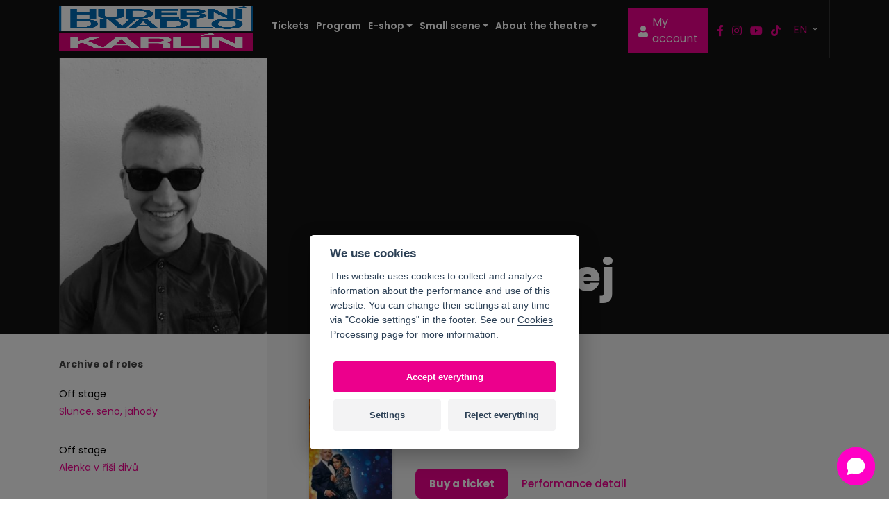

--- FILE ---
content_type: text/html; charset=UTF-8
request_url: https://www.hdk.cz/en/umelci/krejca-ondrej-3
body_size: 4719
content:
<!DOCTYPE html>
<html prefix="og: https://ogp.me/ns#" lang="en">
<head>
    <meta charset="UTF-8">
    <title>Krejča Ondřej | Karlin Musical Theatre</title>
    <meta name="description" content="">
    <meta name="robots" content="index,follow">
    <meta name="generator" content="Tom Atom - https://www.tomatom.cz">
    <meta name="author" content="Hudební divadlo Karlín">
    <meta name="viewport" content="width=device-width, initial-scale=1, maximum-scale=1">
            <link rel="stylesheet"
              href="https://cdn.jsdelivr.net/gh/fancyapps/fancybox@3.5.7/dist/jquery.fancybox.min.css"/>
        <link href="https://fonts.googleapis.com/css2?family=Poppins:wght@300;400;500;600;700;800;900&display=swap"
              rel="stylesheet">
        <link rel="stylesheet" href="https://use.typekit.net/ihl6lwi.css">
        <link rel="stylesheet" type="text/css"
              href="https://cdn.jsdelivr.net/npm/slick-carousel@1.8.1/slick/slick.css"/>
        <link rel="stylesheet" type="text/css" href="/css/fontAwesome/css/all.min.css?1733309868" />
        <link rel="stylesheet"
              href="https://cdn.jsdelivr.net/npm/bootstrap-select@1.13.14/dist/css/bootstrap-select.min.css">
        <link rel="stylesheet" type="text/css" href="https://cdn.jsdelivr.net/npm/daterangepicker/daterangepicker.css"/>
        <link href="https://cdn.jsdelivr.net/gh/orestbida/cookieconsent@v2.7.2/dist/cookieconsent.css" rel="stylesheet"
              type="text/css">
        <link rel="stylesheet" type="text/css" href="/css/custom-bootstrap.css" media="screen"/>
        <link rel="stylesheet" type="text/css"
              href="/css/style.css?1756663331" media="screen"/>
        <link rel="stylesheet" type="text/css"
              href="/css/hdk.css?1646150617" media="screen"/>
        <link rel="stylesheet" type="text/css"
              href="/css/hdk-ua.css?1648583930" media="screen"/>
        <meta property="og:title" content="Krejča Ondřej | Karlin Musical Theatre"/>
    <meta property="og:description" content=""/>
    <meta property="og:type" content="website"/>
    <meta property="og:url" content="https://www.hdk.cz/en/umelci/krejca-ondrej-3"/>
    <meta property="og:image"
          content="https://www.hdk.cz/images/og-main.jpg">
        <link rel="apple-touch-icon" sizes="180x180" href="/apple-touch-icon.png">
    <link rel="icon" type="image/png" sizes="32x32" href="/favicon-32x32.png">
    <link rel="icon" type="image/png" sizes="16x16" href="/favicon-16x16.png">
        <link rel="mask-icon" href="/safari-pinned-tab.svg" color="#5bbad5">
    <meta name="msapplication-TileColor" content="#da532c">
    <meta name="theme-color" content="#ffffff">
    <meta name="facebook-domain-verification" content="70gumes8qyaihsl1ssy00pjhxaq4ay"/>
        <script>
        // Define dataLayer and the gtag function.
        window.dataLayer = window.dataLayer || [];

        function gtag() {
            dataLayer.push(arguments);
        }

        // Default ad_storage to 'denied'.
        gtag('consent', 'default', {
            'ad_storage': 'denied',
            'analytics_storage': 'denied',
            'wait_for_update': 500,
        });
    </script>
    <!-- Google Tag Manager -->
    <script>(function (w, d, s, l, i) {
            w[l] = w[l] || [];
            w[l].push({
                'gtm.start':
                    new Date().getTime(), event: 'gtm.js'
            });
            var f = d.getElementsByTagName(s)[0],
                j = d.createElement(s), dl = l != 'dataLayer' ? '&l=' + l : '';
            j.async = true;
            j.src =
                'https://www.googletagmanager.com/gtm.js?id=' + i + dl;
            f.parentNode.insertBefore(j, f);
        })(window, document, 'script', 'dataLayer', 'GTM-KKBVCSF');</script>
    <!-- End Google Tag Manager -->
     
    <script> window.chtlConfig = { chatbotId: "1523889812" } </script>
    <script async data-id="1523889812" id="chtl-script" type="text/javascript" src="https://chatling.ai/js/embed.js"></script>
</head>
<body itemscope itemtype="https://schema.org/WebPage">
<noscript>
    <iframe src="https://www.googletagmanager.com/ns.html?id=GTM-KKBVCSF" height="0" width="0"
            style="display:none;visibility:hidden"></iframe>
</noscript>



<header class="header">
    <div class="container">
        <nav class="navbar navbar-expand-lg">
            <a class="navbar-brand" href="/en">
                <img src="/images/hdk_logo.svg" alt="Karlin Musical Theatre" class="">
            </a>
            <!-- Hamburger -->
            <button class="navbar-toggler navbar-toggler-right collapsed" type="button" data-toggle="collapse" data-target="#navbar" aria-controls="navbar" aria-expanded="false" aria-label="Toggle navigation">
                <span></span>
                <span></span>
                <span></span>
            </button>
            <!-- END Hamburger -->

            <div class="collapse navbar-collapse" id="navbar">
                <div class="navbar-collapse-inner">
                    <ul class="navbar-nav mr-auto">
                        <li class="nav-item">
                            <a class="nav-link" href="/en/repertoar"><span class="atomline" id="header_menu_tickets">Tickets</span></a>
                        </li>
                        <li class="nav-item">
                            <a class="nav-link" href="/en/program-dle-datu"><span class="atomline" id="header_menu_program">Program</span></a>
                        </li>
                        <li class="nav-item dropdown main-menu-dropdown">
                            <button class="nav-link dropdown-toggle" data-toggle="dropdown"><span class="atomline" id="header_menu_eshop">E-shop</span></button>
                             <div class="dropdown-menu" id="eshop-menu">
                                <a href="/en/darkove-poukazy" class="nav-link dropdown-item">
                                    <span><span class="atomline" id="header_menu_voucher">Gift vouchers</span></span>
                                </a>
                                                             </div>
                        </li>
                        
                        
                                                
                        
                        
                                                <li class="nav-item dropdown main-menu-dropdown">
    <button class="nav-link dropdown-toggle" data-toggle="dropdown"><span class="atomline" id="page_hdk_junior_list_head">Small scene</span></button>
    <div class="dropdown-menu" id="hdk-junior-menu">
        <a class="nav-link dropdown-item" href="/en/mala-scena"><span class="atomline" id="page_hdk_junior_list_menu_item_1">Tickets</span></a>
                    <a class="nav-link dropdown-item" href="/en/hdk-junior/theater-competition-eduard">Theater competition Eduard</a>
                    <a class="nav-link dropdown-item" href="/en/hdk-junior/musical-studio-muzy">Musical studio &quot;Múzy&quot;</a>
                    <a class="nav-link dropdown-item" href="/en/hdk-junior/suburban-camps">Suburban camps</a>
                    <!-- <a class="nav-link dropdown-item" href="/en/repertoar-junior">Repertoire - Junior</a> -->
            <a class="nav-link dropdown-item" href="/en/hrajeme-pro-skoly"><span class="atomline" id="page_hdk_junior_list_menu_item_2">Playing for schools</span></a>
    </div>
</li>
                        
                        <li class="nav-item dropdown main-menu-dropdown">
                            <button class="nav-link dropdown-toggle" data-toggle="dropdown"><span class="atomline" id="header_menu_theatre">About the theatre</span></button>
                            <div class="dropdown-menu" id="theatre-menu">
                                <a class="nav-link dropdown-item" href="/en/divadlo"><span class="atomline" id="header_menu_theatre2">Theatre</span></a>
                                                                                                                                <a class="dropdown-item nav-link" href="/en/kontakt"><span class="atomline" id="header_menu_contact">Contact</span></a>
                                                                    <a class="dropdown-item nav-link" href="/en/aktuality"><span class="atomline" id="header_menu_actuality">News</span></a>
                                                                                                    </div>
                        </li>
                        
                    </ul>

                </div>

            </div>
            <div class="navbar-right">
                
                <div class="header-divider"></div>
                
                <ul class="header-socials">
                    <li>
                        <a class="login-btn" href="https://vstupenky.hdk.cz/hudebni_divadlo_karlin/General/Account?mrsid=256"><i class="fa fa-user"></i> <span class="atomline" id="header_menu_acc">My account</span></a>
                    </li>
                    <li><a href="https://www.facebook.com/hudebnidivadlokarlin/" target="_blank"><i class="fab fa-facebook-f"></i></a></li>
                    <li><a href="https://www.instagram.com/hudebnidivadlokarlin/" target="_blank"><i class="fab fa-instagram"></i></a></li>
                    <li><a href="https://www.youtube.com/channel/UCKN-CpmtgAYAsUtxXT6EZvA" target="_blank"><i class="fab fa-youtube"></i></a></li>
                    <li><a href="https://www.tiktok.com/@hudebnidivadlokarlin" target="_blank"><i class="fab fa-tiktok"></i></a></li>
                </ul>

                <!-- <a href="" class="header-search">
                                                            <i class="fal fa-search"></i>
                                                            </a> -->
                
<div class="dropdown lang-dropdown">
    <button class="btn dropdown-toggle" type="button" id="languages" data-toggle="dropdown" aria-haspopup="true" aria-expanded="false">
                            EN
                </button>
    <div class="dropdown-menu" aria-labelledby="languages">
        <a class="dropdown-item" href="/cs/">CZ</a>
        <a class="dropdown-item" href="/en/">EN</a>
    </div>
</div>
            </div>
        </nav>
    </div>
</header>




<section class="detail-title">
    <div class="container">
        <div class="detail-img">
            <img src="https://www.hdk.cz/media/cache/artist_big/uploads/Staff/96/krejca-optimized-62d54f36b33c0.jpeg" alt="Krejča Ondřej" class="img-fluid">
        </div>
        <div class="detail-txt">
            <h1>Krejča Ondřej</h1>
            
        </div>
    </div>
</section>

<div class="detail-content">
    <div class="container">
        <div class="detail-sidebar">
                        <h3><span class="atomline" id="page_artist_detail_macros_head_1">Archive of roles</span></h3>
                    <div class="role-item">
            <div class="role-movie">
                                                            Off stage
                                                                </div>
            <a href="#" class="btn btn-link role-character">
                Slunce, seno, jahody
            </a>
        </div>
            <div class="role-item">
            <div class="role-movie">
                                                            Off stage
                                                                </div>
            <a href="#" class="btn btn-link role-character">
                Alenka v říši divů
            </a>
        </div>
    
                        
        </div>
        <div class="detail-right">
                            <h2 class="h4">
            <span class="atomline" id="page_artist_detail_macros_head_3">In what he is currently playing</span>        </h2>
            <div class="row">
                    <div class="col-12 program-item-col movie-item-col">
                <div class="program-item movie-item">
                    <div class="program-img">
                        <a href="/en/repertoar/the-bodyguard-1"><img src="https://www.hdk.cz/media/cache/show_small/uploads/Show/14/HDKweb-195x280-Bodyguard-635fea90a68e3.jpeg" alt="THE BODYGUARD" class="img-fluid"></a>
                    </div>
                    <div class="program-content">
                        <h2>
                                                                                                Off stage
                                                                                                                </h2>
                        <div class="program-movie">
                            THE BODYGUARD
                        </div>
                        <div class="program-buttons">
                            <a href="/en/program" class="btn btn-primary">
                                <span class="atomline" id="page_artist_detail_macros_head_5">Buy a ticket</span>                            </a>
                            <a href="/en/repertoar/the-bodyguard-1" class="btn btn-link" itemprop="url">
                                <span class="atomline" id="page_artist_detail_macros_head_6">Performance detail</span>                            </a>
                        </div>
                    </div>
                </div>
            </div>
            </div>

                            <div class="row">
            </div>

        </div>
    </div>
</div>


<footer class="footer">
    <div class="footer-main">
        <div class="container">
            <div class="row">
                <div class="col-12 col-md-6 col-xl-4 footer-contact-col">
                    <h3>
                        <span class="atomline" id="footer_checkout">Theatre box office</span>                    </h3>
                    <a href="tel:+420221868666" class="footer-tel">
                        +420 <strong>221 868 666</strong>
                    </a>
                    <div class="footer-openhours">
                        <div class="atom" id="footer_checkout_hours"><p>Open: Mon-Fri 3-7 pm</p>

<p>so-no 2 hours before performance</p>

<p> </p>
</div>                    </div>
                </div>
                <div class="col-6 col-md-6 col-xl-5 footer-ul-col">
                    <ul>
                        <li><a href="/en/aktuality"><span class="atomline" id="footer_menu_actuality">News</span></a></li>
                        <li><a href="/en/program"><span class="atomline" id="footer_menu_program">Tickets</span></a></li>
                        <li><a href="/en/darkove-poukazy"><span class="atomline" id="footer_menu_voucher">Gift vouchers</span></a></li>
                        <li><a href="/en/repertoar"><span class="atomline" id="footer_menu_repertoire">Repertoire</span></a></li>

                                                <li><a href="/en/kontakt"><span class="atomline" id="footer_menu_contact">Contact</span></a></li>
                    </ul>
                    <div class="footer-founder">
                        <h3><span class="atomline" id="footer_menu_founder">Founder</span></h3>
                        <a href="https://www.praha.eu/jnp/" target="_blank"><img src="/images/praha_logo.svg" alt="Karlin Musical Theatre" class="img-fluid"></a>
                    </div>
                </div>
                                <div class="col-12 col-md-6 col-xl-3 footer-adress-col">
                    <div class="row">
                        <div class="col-6 col-md-12">
                            <div class="footer-brand">
                                <a href="/en">
                                    <img src="/images/hdk_logo.svg" alt="Karlin Musical Theatre" class="img-fluid">
                                </a>
                            </div>
                        </div>
                        <div class="col-6 col-md-12 f-adress-col">
                            <ul class="footer-adress">
                                <li>
                                    <strong><span class="atomline" id="footer_hdk_name">Karlín Music Theatre</span></strong>
                                </li>
                                <li>
                                    <span class="atomline" id="footer_hdk_address">Křižíkova 10, 186 00 Prague 8</span>                                </li>
                            </ul>
                        </div>
                        <div class="col-12">
                            <ul class="footer-socials">
                                <li><a href="https://www.facebook.com/hudebnidivadlokarlin/" target="_blank"><i class="fab fa-facebook-f"></i></a></li>
                                <li><a href="https://www.instagram.com/hudebnidivadlokarlin/" target="_blank"><i class="fab fa-instagram"></i></a></li>
                                <li><a href="https://www.youtube.com/channel/UCKN-CpmtgAYAsUtxXT6EZvA" target="_blank"><i class="fab fa-youtube"></i></a></li>
                                <li><a href="https://www.tiktok.com/@hudebnidivadlokarlin" target="_blank"><i class="fab fa-tiktok"></i></a></li>
                            </ul>
                        </div>
                    </div>

                </div>
            </div>
        </div>
    </div>
    <div class="footer-bottom">
        <div class="container">
            <div class="row">
                <div class="col-12 col-xl-6">
                    <ul>
                        <li><a href="/en/obchodni-podminky"><span class="atomline" id="footer_menu_vop">Terms and Conditions and GDPR</span></a></li>
                        <!-- <li><a href="/en/podminky-pouzivani">Terms of use</a></li> -->
                        <li><a href="/en/media"><span class="atomline" id="footer_menu_media">For media</span></a></li>
                                                <li><a href="/en/zakon-na-ochranu-oznamovatele"><span class="atomline" id="footer_menu_whistle">Whistleblower Protection Act</span></a></li>
                    </ul>
                </div>
                <div class="col-12 col-xl-6">
                    <div class="footer-copyright">
                        &copy; 2026 <strong><span class="atomline" id="footer_hdk_name">Karlín Music Theatre</span></strong>. <span class="atomline" id="footer_copy">All rights reserved. Website created by</span> <a href="https://www.tomatom.cz/en/" title="Webdesign studio Prague" target="_blank"><strong style="color:white">Tom Atom</strong></a> | <button type="button" data-cc="c-settings" class="cookie-link"><span class="atomline" id="footer_cookies">Cookies settings</span></button>.
                    </div>
                </div>
            </div>
        </div>
    </div>
</footer>



    <script src="https://code.jquery.com/jquery-2.2.4.min.js"
            integrity="sha256-BbhdlvQf/xTY9gja0Dq3HiwQF8LaCRTXxZKRutelT44=" crossorigin="anonymous"></script>
    <script src="https://cdnjs.cloudflare.com/ajax/libs/popper.js/1.14.6/umd/popper.min.js"></script>
    <script src="https://maxcdn.bootstrapcdn.com/bootstrap/4.2.1/js/bootstrap.min.js"></script>
    <script type="text/javascript" src="/js/slick.min.js"></script>
    <script src="https://cdn.jsdelivr.net/gh/fancyapps/fancybox@3.5.7/dist/jquery.fancybox.min.js"></script>
    <script type="text/javascript" src="https://cdn.jsdelivr.net/momentjs/latest/moment-with-locales.min.js"></script>
    <script type="text/javascript" src="https://cdn.jsdelivr.net/npm/daterangepicker/daterangepicker.min.js"></script>
    <script src="/js/bootstrap-input-spinner.js?1610059342"></script>
    <script src="https://cdn.jsdelivr.net/npm/bootstrap-select@1.13.14/dist/js/bootstrap-select.min.js"></script>
        <!-- Custom script-->
    <script src="/js/script.js?1753986923"></script>




<script defer src="/js/cookieconsent.js"></script>
<script defer src="/js/cookie.js"></script>
<script type="text/plain" defer data-cookiecategory="analytics">
    gtag('consent', 'update', {
    'analytics_storage': 'granted'
    });
    var dataLayer = window.dataLayer || [];
    dataLayer.push({
    event:"addConsent",
    consentType:"analytics"
    });
</script>
<script type="text/plain" defer data-cookiecategory="targeting">
    gtag('consent', 'update', {
    'ad_storage': 'granted',
    'ad_user_data': 'granted',
    'ad_personalization': 'granted',
    });
    var dataLayer = window.dataLayer || [];
    dataLayer.push({
    event:"addConsent",
    consentType:"ads"
    });
</script>
</body>
</html>


--- FILE ---
content_type: text/css
request_url: https://www.hdk.cz/css/custom-bootstrap.css
body_size: 22963
content:
@charset "UTF-8";
/* space */
/* fonts */
/* Links */
/* Grid */
/* Container */
/* Buttons */
/* grid */
/* Btn disable box shadows */
/* border radius*/
:root {
  --blue: #007bff;
  --indigo: #6610f2;
  --purple: #6f42c1;
  --pink: #e83e8c;
  --red: #dc3545;
  --orange: #fd7e14;
  --yellow: #ffc107;
  --green: #28a745;
  --teal: #20c997;
  --cyan: #17a2b8;
  --white: #ffffff;
  --gray: #6c757d;
  --gray-dark: #343a40;
  --primary: #ec008c;
  --secondary: #121212;
  --success: #1d781d;
  --info: #17a2b8;
  --warning: #ffc107;
  --danger: #dc3545;
  --light: #eeeeee;
  --dark: #212529;
  --breakpoint-xs: 0;
  --breakpoint-sm: 576px;
  --breakpoint-md: 768px;
  --breakpoint-lg: 992px;
  --breakpoint-xl: 1200px;
  --breakpoint-xxl: 1430px;
  --breakpoint-xxxl: 1530px;
  --font-family-sans-serif: "Poppins", sans-serif;
  --font-family-monospace: SFMono-Regular, Menlo, Monaco, Consolas, "Liberation Mono", "Courier New", monospace;
}

*,
*::before,
*::after {
  box-sizing: border-box;
}

html {
  font-family: sans-serif;
  line-height: 1.15;
  -webkit-text-size-adjust: 100%;
  -webkit-tap-highlight-color: rgba(0, 0, 0, 0);
}

article, aside, figcaption, figure, footer, header, hgroup, main, nav, section {
  display: block;
}

body {
  margin: 0;
  font-family: "Poppins", sans-serif;
  font-size: 1.4rem;
  font-weight: 400;
  line-height: 1.5;
  color: #141314;
  text-align: left;
  background-color: #ffffff;
}

[tabindex="-1"]:focus:not(:focus-visible) {
  outline: 0 !important;
}

hr {
  box-sizing: content-box;
  height: 0;
  overflow: visible;
}

h1, h2, h3, h4, h5, h6 {
  margin-top: 0;
  margin-bottom: 1.8rem;
}

p {
  margin-top: 0;
  margin-bottom: 2.5rem;
}

abbr[title],
abbr[data-original-title] {
  text-decoration: underline;
  text-decoration: underline dotted;
  cursor: help;
  border-bottom: 0;
  text-decoration-skip-ink: none;
}

address {
  margin-bottom: 1rem;
  font-style: normal;
  line-height: inherit;
}

ol,
ul,
dl {
  margin-top: 0;
  margin-bottom: 1rem;
}

ol ol,
ul ul,
ol ul,
ul ol {
  margin-bottom: 0;
}

dt {
  font-weight: 800;
}

dd {
  margin-bottom: 0.5rem;
  margin-left: 0;
}

blockquote {
  margin: 0 0 1rem;
}

b,
strong {
  font-weight: bolder;
}

small {
  font-size: 80%;
}

sub,
sup {
  position: relative;
  font-size: 75%;
  line-height: 0;
  vertical-align: baseline;
}

sub {
  bottom: -0.25em;
}

sup {
  top: -0.5em;
}

a {
  color: #ec008c;
  text-decoration: none;
  background-color: transparent;
}
a:hover {
  color: #ec008c;
  text-decoration: none;
}

a:not([href]) {
  color: inherit;
  text-decoration: none;
}
a:not([href]):hover {
  color: inherit;
  text-decoration: none;
}

pre,
code,
kbd,
samp {
  font-family: SFMono-Regular, Menlo, Monaco, Consolas, "Liberation Mono", "Courier New", monospace;
  font-size: 1em;
}

pre {
  margin-top: 0;
  margin-bottom: 1rem;
  overflow: auto;
}

figure {
  margin: 0 0 1rem;
}

img {
  vertical-align: middle;
  border-style: none;
}

svg {
  overflow: hidden;
  vertical-align: middle;
}

table {
  border-collapse: collapse;
}

caption {
  padding-top: 0.75rem;
  padding-bottom: 0.75rem;
  color: #6c757d;
  text-align: left;
  caption-side: bottom;
}

th {
  text-align: inherit;
}

label {
  display: inline-block;
  margin-bottom: 0.5rem;
}

button {
  border-radius: 0;
}

button:focus {
  outline: 1px dotted;
  outline: 5px auto -webkit-focus-ring-color;
}

input,
button,
select,
optgroup,
textarea {
  margin: 0;
  font-family: inherit;
  font-size: inherit;
  line-height: inherit;
}

button,
input {
  overflow: visible;
}

button,
select {
  text-transform: none;
}

select {
  word-wrap: normal;
}

button,
[type=button],
[type=reset],
[type=submit] {
  -webkit-appearance: button;
}

button:not(:disabled),
[type=button]:not(:disabled),
[type=reset]:not(:disabled),
[type=submit]:not(:disabled) {
  cursor: pointer;
}

button::-moz-focus-inner,
[type=button]::-moz-focus-inner,
[type=reset]::-moz-focus-inner,
[type=submit]::-moz-focus-inner {
  padding: 0;
  border-style: none;
}

input[type=radio],
input[type=checkbox] {
  box-sizing: border-box;
  padding: 0;
}

input[type=date],
input[type=time],
input[type=datetime-local],
input[type=month] {
  -webkit-appearance: listbox;
}

textarea {
  overflow: auto;
  resize: vertical;
}

fieldset {
  min-width: 0;
  padding: 0;
  margin: 0;
  border: 0;
}

legend {
  display: block;
  width: 100%;
  max-width: 100%;
  padding: 0;
  margin-bottom: 0.5rem;
  font-size: 1.5rem;
  line-height: inherit;
  color: inherit;
  white-space: normal;
}

progress {
  vertical-align: baseline;
}

[type=number]::-webkit-inner-spin-button,
[type=number]::-webkit-outer-spin-button {
  height: auto;
}

[type=search] {
  outline-offset: -2px;
  -webkit-appearance: none;
}

[type=search]::-webkit-search-decoration {
  -webkit-appearance: none;
}

::-webkit-file-upload-button {
  font: inherit;
  -webkit-appearance: button;
}

output {
  display: inline-block;
}

summary {
  display: list-item;
  cursor: pointer;
}

template {
  display: none;
}

[hidden] {
  display: none !important;
}

h1, h2, h3, h4, h5, h6,
.h1, .h2, .h3, .h4, .h5, .h6 {
  margin-bottom: 1.8rem;
  font-weight: 700;
  line-height: 1.5;
  color: #212529;
}

h1, .h1 {
  font-size: 4rem;
}

h2, .h2 {
  font-size: 3.2rem;
}

h3, .h3 {
  font-size: 2.1rem;
}

h4, .h4 {
  font-size: 1.9rem;
}

h5, .h5 {
  font-size: 1.7rem;
}

h6, .h6 {
  font-size: 1.6rem;
}

.lead {
  font-size: 1.75rem;
  font-weight: 300;
}

.display-1 {
  font-size: 6rem;
  font-weight: 300;
  line-height: 1.5;
}

.display-2 {
  font-size: 5.5rem;
  font-weight: 300;
  line-height: 1.5;
}

.display-3 {
  font-size: 4.5rem;
  font-weight: 300;
  line-height: 1.5;
}

.display-4 {
  font-size: 3.5rem;
  font-weight: 300;
  line-height: 1.5;
}

hr {
  margin-top: 4.5rem;
  margin-bottom: 4.5rem;
  border: 0;
  border-top: 1px solid rgba(0, 0, 0, 0.1);
}

small,
.small {
  font-size: 80%;
  font-weight: 400;
}

mark,
.mark {
  padding: 0.2em;
  background-color: #fcf8e3;
}

.list-unstyled {
  padding-left: 0;
  list-style: none;
}

.list-inline {
  padding-left: 0;
  list-style: none;
}

.list-inline-item {
  display: inline-block;
}
.list-inline-item:not(:last-child) {
  margin-right: 0.5rem;
}

.initialism {
  font-size: 90%;
  text-transform: uppercase;
}

.blockquote {
  margin-bottom: 4.5rem;
  font-size: 1.75rem;
}

.blockquote-footer {
  display: block;
  font-size: 80%;
  color: #6c757d;
}
.blockquote-footer::before {
  content: "— ";
}

.img-fluid {
  max-width: 100%;
  height: auto;
}

.img-thumbnail {
  padding: 0.25rem;
  background-color: #ffffff;
  border: 1px solid #dee2e6;
  border-radius: 0;
  max-width: 100%;
  height: auto;
}

.figure {
  display: inline-block;
}

.figure-img {
  margin-bottom: 2.25rem;
  line-height: 1;
}

.figure-caption {
  font-size: 90%;
  color: #6c757d;
}

code {
  font-size: 87.5%;
  color: #e83e8c;
  word-wrap: break-word;
}
a > code {
  color: inherit;
}

kbd {
  padding: 0.2rem 0.4rem;
  font-size: 87.5%;
  color: #ffffff;
  background-color: #212529;
  border-radius: 0;
}
kbd kbd {
  padding: 0;
  font-size: 100%;
  font-weight: 800;
}

pre {
  display: block;
  font-size: 87.5%;
  color: #212529;
}
pre code {
  font-size: inherit;
  color: inherit;
  word-break: normal;
}

.pre-scrollable {
  max-height: 340px;
  overflow-y: scroll;
}

.container {
  width: 100%;
  padding-right: 15px;
  padding-left: 15px;
  margin-right: auto;
  margin-left: auto;
}
@media (min-width: 576px) {
  .container {
    max-width: 540px;
  }
}
@media (min-width: 768px) {
  .container {
    max-width: 720px;
  }
}
@media (min-width: 992px) {
  .container {
    max-width: 960px;
  }
}
@media (min-width: 1200px) {
  .container {
    max-width: 1140px;
  }
}
@media (min-width: 1430px) {
  .container {
    max-width: 1370px;
  }
}
@media (min-width: 1530px) {
  .container {
    max-width: 1470px;
  }
}

.container-fluid, .container-xxxl, .container-xxl, .container-xl, .container-lg, .container-md, .container-sm {
  width: 100%;
  padding-right: 15px;
  padding-left: 15px;
  margin-right: auto;
  margin-left: auto;
}

@media (min-width: 576px) {
  .container-sm, .container {
    max-width: 540px;
  }
}
@media (min-width: 768px) {
  .container-md, .container-sm, .container {
    max-width: 720px;
  }
}
@media (min-width: 992px) {
  .container-lg, .container-md, .container-sm, .container {
    max-width: 960px;
  }
}
@media (min-width: 1200px) {
  .container-xl, .container-lg, .container-md, .container-sm, .container {
    max-width: 1140px;
  }
}
@media (min-width: 1430px) {
  .container-xxl, .container-xl, .container-lg, .container-md, .container-sm, .container {
    max-width: 1370px;
  }
}
@media (min-width: 1530px) {
  .container-xxxl, .container-xxl, .container-xl, .container-lg, .container-md, .container-sm, .container {
    max-width: 1470px;
  }
}
.row {
  display: flex;
  flex-wrap: wrap;
  margin-right: -15px;
  margin-left: -15px;
}

.no-gutters {
  margin-right: 0;
  margin-left: 0;
}
.no-gutters > .col,
.no-gutters > [class*=col-] {
  padding-right: 0;
  padding-left: 0;
}

.col-xxxl,
.col-xxxl-auto, .col-xxxl-12, .col-xxxl-11, .col-xxxl-10, .col-xxxl-9, .col-xxxl-8, .col-xxxl-7, .col-xxxl-6, .col-xxxl-5, .col-xxxl-4, .col-xxxl-3, .col-xxxl-2, .col-xxxl-1, .col-xxl,
.col-xxl-auto, .col-xxl-12, .col-xxl-11, .col-xxl-10, .col-xxl-9, .col-xxl-8, .col-xxl-7, .col-xxl-6, .col-xxl-5, .col-xxl-4, .col-xxl-3, .col-xxl-2, .col-xxl-1, .col-xl,
.col-xl-auto, .col-xl-12, .col-xl-11, .col-xl-10, .col-xl-9, .col-xl-8, .col-xl-7, .col-xl-6, .col-xl-5, .col-xl-4, .col-xl-3, .col-xl-2, .col-xl-1, .col-lg,
.col-lg-auto, .col-lg-12, .col-lg-11, .col-lg-10, .col-lg-9, .col-lg-8, .col-lg-7, .col-lg-6, .col-lg-5, .col-lg-4, .col-lg-3, .col-lg-2, .col-lg-1, .col-md,
.col-md-auto, .col-md-12, .col-md-11, .col-md-10, .col-md-9, .col-md-8, .col-md-7, .col-md-6, .col-md-5, .col-md-4, .col-md-3, .col-md-2, .col-md-1, .col-sm,
.col-sm-auto, .col-sm-12, .col-sm-11, .col-sm-10, .col-sm-9, .col-sm-8, .col-sm-7, .col-sm-6, .col-sm-5, .col-sm-4, .col-sm-3, .col-sm-2, .col-sm-1, .col,
.col-auto, .col-12, .col-11, .col-10, .col-9, .col-8, .col-7, .col-6, .col-5, .col-4, .col-3, .col-2, .col-1 {
  position: relative;
  width: 100%;
  padding-right: 15px;
  padding-left: 15px;
}

.col {
  flex-basis: 0;
  flex-grow: 1;
  max-width: 100%;
}

.row-cols-1 > * {
  flex: 0 0 100%;
  max-width: 100%;
}

.row-cols-2 > * {
  flex: 0 0 50%;
  max-width: 50%;
}

.row-cols-3 > * {
  flex: 0 0 33.3333333333%;
  max-width: 33.3333333333%;
}

.row-cols-4 > * {
  flex: 0 0 25%;
  max-width: 25%;
}

.row-cols-5 > * {
  flex: 0 0 20%;
  max-width: 20%;
}

.row-cols-6 > * {
  flex: 0 0 16.6666666667%;
  max-width: 16.6666666667%;
}

.col-auto {
  flex: 0 0 auto;
  width: auto;
  max-width: 100%;
}

.col-1 {
  flex: 0 0 8.3333333333%;
  max-width: 8.3333333333%;
}

.col-2 {
  flex: 0 0 16.6666666667%;
  max-width: 16.6666666667%;
}

.col-3 {
  flex: 0 0 25%;
  max-width: 25%;
}

.col-4 {
  flex: 0 0 33.3333333333%;
  max-width: 33.3333333333%;
}

.col-5 {
  flex: 0 0 41.6666666667%;
  max-width: 41.6666666667%;
}

.col-6 {
  flex: 0 0 50%;
  max-width: 50%;
}

.col-7 {
  flex: 0 0 58.3333333333%;
  max-width: 58.3333333333%;
}

.col-8 {
  flex: 0 0 66.6666666667%;
  max-width: 66.6666666667%;
}

.col-9 {
  flex: 0 0 75%;
  max-width: 75%;
}

.col-10 {
  flex: 0 0 83.3333333333%;
  max-width: 83.3333333333%;
}

.col-11 {
  flex: 0 0 91.6666666667%;
  max-width: 91.6666666667%;
}

.col-12 {
  flex: 0 0 100%;
  max-width: 100%;
}

.order-first {
  order: -1;
}

.order-last {
  order: 13;
}

.order-0 {
  order: 0;
}

.order-1 {
  order: 1;
}

.order-2 {
  order: 2;
}

.order-3 {
  order: 3;
}

.order-4 {
  order: 4;
}

.order-5 {
  order: 5;
}

.order-6 {
  order: 6;
}

.order-7 {
  order: 7;
}

.order-8 {
  order: 8;
}

.order-9 {
  order: 9;
}

.order-10 {
  order: 10;
}

.order-11 {
  order: 11;
}

.order-12 {
  order: 12;
}

.offset-1 {
  margin-left: 8.3333333333%;
}

.offset-2 {
  margin-left: 16.6666666667%;
}

.offset-3 {
  margin-left: 25%;
}

.offset-4 {
  margin-left: 33.3333333333%;
}

.offset-5 {
  margin-left: 41.6666666667%;
}

.offset-6 {
  margin-left: 50%;
}

.offset-7 {
  margin-left: 58.3333333333%;
}

.offset-8 {
  margin-left: 66.6666666667%;
}

.offset-9 {
  margin-left: 75%;
}

.offset-10 {
  margin-left: 83.3333333333%;
}

.offset-11 {
  margin-left: 91.6666666667%;
}

@media (min-width: 576px) {
  .col-sm {
    flex-basis: 0;
    flex-grow: 1;
    max-width: 100%;
  }

  .row-cols-sm-1 > * {
    flex: 0 0 100%;
    max-width: 100%;
  }

  .row-cols-sm-2 > * {
    flex: 0 0 50%;
    max-width: 50%;
  }

  .row-cols-sm-3 > * {
    flex: 0 0 33.3333333333%;
    max-width: 33.3333333333%;
  }

  .row-cols-sm-4 > * {
    flex: 0 0 25%;
    max-width: 25%;
  }

  .row-cols-sm-5 > * {
    flex: 0 0 20%;
    max-width: 20%;
  }

  .row-cols-sm-6 > * {
    flex: 0 0 16.6666666667%;
    max-width: 16.6666666667%;
  }

  .col-sm-auto {
    flex: 0 0 auto;
    width: auto;
    max-width: 100%;
  }

  .col-sm-1 {
    flex: 0 0 8.3333333333%;
    max-width: 8.3333333333%;
  }

  .col-sm-2 {
    flex: 0 0 16.6666666667%;
    max-width: 16.6666666667%;
  }

  .col-sm-3 {
    flex: 0 0 25%;
    max-width: 25%;
  }

  .col-sm-4 {
    flex: 0 0 33.3333333333%;
    max-width: 33.3333333333%;
  }

  .col-sm-5 {
    flex: 0 0 41.6666666667%;
    max-width: 41.6666666667%;
  }

  .col-sm-6 {
    flex: 0 0 50%;
    max-width: 50%;
  }

  .col-sm-7 {
    flex: 0 0 58.3333333333%;
    max-width: 58.3333333333%;
  }

  .col-sm-8 {
    flex: 0 0 66.6666666667%;
    max-width: 66.6666666667%;
  }

  .col-sm-9 {
    flex: 0 0 75%;
    max-width: 75%;
  }

  .col-sm-10 {
    flex: 0 0 83.3333333333%;
    max-width: 83.3333333333%;
  }

  .col-sm-11 {
    flex: 0 0 91.6666666667%;
    max-width: 91.6666666667%;
  }

  .col-sm-12 {
    flex: 0 0 100%;
    max-width: 100%;
  }

  .order-sm-first {
    order: -1;
  }

  .order-sm-last {
    order: 13;
  }

  .order-sm-0 {
    order: 0;
  }

  .order-sm-1 {
    order: 1;
  }

  .order-sm-2 {
    order: 2;
  }

  .order-sm-3 {
    order: 3;
  }

  .order-sm-4 {
    order: 4;
  }

  .order-sm-5 {
    order: 5;
  }

  .order-sm-6 {
    order: 6;
  }

  .order-sm-7 {
    order: 7;
  }

  .order-sm-8 {
    order: 8;
  }

  .order-sm-9 {
    order: 9;
  }

  .order-sm-10 {
    order: 10;
  }

  .order-sm-11 {
    order: 11;
  }

  .order-sm-12 {
    order: 12;
  }

  .offset-sm-0 {
    margin-left: 0;
  }

  .offset-sm-1 {
    margin-left: 8.3333333333%;
  }

  .offset-sm-2 {
    margin-left: 16.6666666667%;
  }

  .offset-sm-3 {
    margin-left: 25%;
  }

  .offset-sm-4 {
    margin-left: 33.3333333333%;
  }

  .offset-sm-5 {
    margin-left: 41.6666666667%;
  }

  .offset-sm-6 {
    margin-left: 50%;
  }

  .offset-sm-7 {
    margin-left: 58.3333333333%;
  }

  .offset-sm-8 {
    margin-left: 66.6666666667%;
  }

  .offset-sm-9 {
    margin-left: 75%;
  }

  .offset-sm-10 {
    margin-left: 83.3333333333%;
  }

  .offset-sm-11 {
    margin-left: 91.6666666667%;
  }
}
@media (min-width: 768px) {
  .col-md {
    flex-basis: 0;
    flex-grow: 1;
    max-width: 100%;
  }

  .row-cols-md-1 > * {
    flex: 0 0 100%;
    max-width: 100%;
  }

  .row-cols-md-2 > * {
    flex: 0 0 50%;
    max-width: 50%;
  }

  .row-cols-md-3 > * {
    flex: 0 0 33.3333333333%;
    max-width: 33.3333333333%;
  }

  .row-cols-md-4 > * {
    flex: 0 0 25%;
    max-width: 25%;
  }

  .row-cols-md-5 > * {
    flex: 0 0 20%;
    max-width: 20%;
  }

  .row-cols-md-6 > * {
    flex: 0 0 16.6666666667%;
    max-width: 16.6666666667%;
  }

  .col-md-auto {
    flex: 0 0 auto;
    width: auto;
    max-width: 100%;
  }

  .col-md-1 {
    flex: 0 0 8.3333333333%;
    max-width: 8.3333333333%;
  }

  .col-md-2 {
    flex: 0 0 16.6666666667%;
    max-width: 16.6666666667%;
  }

  .col-md-3 {
    flex: 0 0 25%;
    max-width: 25%;
  }

  .col-md-4 {
    flex: 0 0 33.3333333333%;
    max-width: 33.3333333333%;
  }

  .col-md-5 {
    flex: 0 0 41.6666666667%;
    max-width: 41.6666666667%;
  }

  .col-md-6 {
    flex: 0 0 50%;
    max-width: 50%;
  }

  .col-md-7 {
    flex: 0 0 58.3333333333%;
    max-width: 58.3333333333%;
  }

  .col-md-8 {
    flex: 0 0 66.6666666667%;
    max-width: 66.6666666667%;
  }

  .col-md-9 {
    flex: 0 0 75%;
    max-width: 75%;
  }

  .col-md-10 {
    flex: 0 0 83.3333333333%;
    max-width: 83.3333333333%;
  }

  .col-md-11 {
    flex: 0 0 91.6666666667%;
    max-width: 91.6666666667%;
  }

  .col-md-12 {
    flex: 0 0 100%;
    max-width: 100%;
  }

  .order-md-first {
    order: -1;
  }

  .order-md-last {
    order: 13;
  }

  .order-md-0 {
    order: 0;
  }

  .order-md-1 {
    order: 1;
  }

  .order-md-2 {
    order: 2;
  }

  .order-md-3 {
    order: 3;
  }

  .order-md-4 {
    order: 4;
  }

  .order-md-5 {
    order: 5;
  }

  .order-md-6 {
    order: 6;
  }

  .order-md-7 {
    order: 7;
  }

  .order-md-8 {
    order: 8;
  }

  .order-md-9 {
    order: 9;
  }

  .order-md-10 {
    order: 10;
  }

  .order-md-11 {
    order: 11;
  }

  .order-md-12 {
    order: 12;
  }

  .offset-md-0 {
    margin-left: 0;
  }

  .offset-md-1 {
    margin-left: 8.3333333333%;
  }

  .offset-md-2 {
    margin-left: 16.6666666667%;
  }

  .offset-md-3 {
    margin-left: 25%;
  }

  .offset-md-4 {
    margin-left: 33.3333333333%;
  }

  .offset-md-5 {
    margin-left: 41.6666666667%;
  }

  .offset-md-6 {
    margin-left: 50%;
  }

  .offset-md-7 {
    margin-left: 58.3333333333%;
  }

  .offset-md-8 {
    margin-left: 66.6666666667%;
  }

  .offset-md-9 {
    margin-left: 75%;
  }

  .offset-md-10 {
    margin-left: 83.3333333333%;
  }

  .offset-md-11 {
    margin-left: 91.6666666667%;
  }
}
@media (min-width: 992px) {
  .col-lg {
    flex-basis: 0;
    flex-grow: 1;
    max-width: 100%;
  }

  .row-cols-lg-1 > * {
    flex: 0 0 100%;
    max-width: 100%;
  }

  .row-cols-lg-2 > * {
    flex: 0 0 50%;
    max-width: 50%;
  }

  .row-cols-lg-3 > * {
    flex: 0 0 33.3333333333%;
    max-width: 33.3333333333%;
  }

  .row-cols-lg-4 > * {
    flex: 0 0 25%;
    max-width: 25%;
  }

  .row-cols-lg-5 > * {
    flex: 0 0 20%;
    max-width: 20%;
  }

  .row-cols-lg-6 > * {
    flex: 0 0 16.6666666667%;
    max-width: 16.6666666667%;
  }

  .col-lg-auto {
    flex: 0 0 auto;
    width: auto;
    max-width: 100%;
  }

  .col-lg-1 {
    flex: 0 0 8.3333333333%;
    max-width: 8.3333333333%;
  }

  .col-lg-2 {
    flex: 0 0 16.6666666667%;
    max-width: 16.6666666667%;
  }

  .col-lg-3 {
    flex: 0 0 25%;
    max-width: 25%;
  }

  .col-lg-4 {
    flex: 0 0 33.3333333333%;
    max-width: 33.3333333333%;
  }

  .col-lg-5 {
    flex: 0 0 41.6666666667%;
    max-width: 41.6666666667%;
  }

  .col-lg-6 {
    flex: 0 0 50%;
    max-width: 50%;
  }

  .col-lg-7 {
    flex: 0 0 58.3333333333%;
    max-width: 58.3333333333%;
  }

  .col-lg-8 {
    flex: 0 0 66.6666666667%;
    max-width: 66.6666666667%;
  }

  .col-lg-9 {
    flex: 0 0 75%;
    max-width: 75%;
  }

  .col-lg-10 {
    flex: 0 0 83.3333333333%;
    max-width: 83.3333333333%;
  }

  .col-lg-11 {
    flex: 0 0 91.6666666667%;
    max-width: 91.6666666667%;
  }

  .col-lg-12 {
    flex: 0 0 100%;
    max-width: 100%;
  }

  .order-lg-first {
    order: -1;
  }

  .order-lg-last {
    order: 13;
  }

  .order-lg-0 {
    order: 0;
  }

  .order-lg-1 {
    order: 1;
  }

  .order-lg-2 {
    order: 2;
  }

  .order-lg-3 {
    order: 3;
  }

  .order-lg-4 {
    order: 4;
  }

  .order-lg-5 {
    order: 5;
  }

  .order-lg-6 {
    order: 6;
  }

  .order-lg-7 {
    order: 7;
  }

  .order-lg-8 {
    order: 8;
  }

  .order-lg-9 {
    order: 9;
  }

  .order-lg-10 {
    order: 10;
  }

  .order-lg-11 {
    order: 11;
  }

  .order-lg-12 {
    order: 12;
  }

  .offset-lg-0 {
    margin-left: 0;
  }

  .offset-lg-1 {
    margin-left: 8.3333333333%;
  }

  .offset-lg-2 {
    margin-left: 16.6666666667%;
  }

  .offset-lg-3 {
    margin-left: 25%;
  }

  .offset-lg-4 {
    margin-left: 33.3333333333%;
  }

  .offset-lg-5 {
    margin-left: 41.6666666667%;
  }

  .offset-lg-6 {
    margin-left: 50%;
  }

  .offset-lg-7 {
    margin-left: 58.3333333333%;
  }

  .offset-lg-8 {
    margin-left: 66.6666666667%;
  }

  .offset-lg-9 {
    margin-left: 75%;
  }

  .offset-lg-10 {
    margin-left: 83.3333333333%;
  }

  .offset-lg-11 {
    margin-left: 91.6666666667%;
  }
}
@media (min-width: 1200px) {
  .col-xl {
    flex-basis: 0;
    flex-grow: 1;
    max-width: 100%;
  }

  .row-cols-xl-1 > * {
    flex: 0 0 100%;
    max-width: 100%;
  }

  .row-cols-xl-2 > * {
    flex: 0 0 50%;
    max-width: 50%;
  }

  .row-cols-xl-3 > * {
    flex: 0 0 33.3333333333%;
    max-width: 33.3333333333%;
  }

  .row-cols-xl-4 > * {
    flex: 0 0 25%;
    max-width: 25%;
  }

  .row-cols-xl-5 > * {
    flex: 0 0 20%;
    max-width: 20%;
  }

  .row-cols-xl-6 > * {
    flex: 0 0 16.6666666667%;
    max-width: 16.6666666667%;
  }

  .col-xl-auto {
    flex: 0 0 auto;
    width: auto;
    max-width: 100%;
  }

  .col-xl-1 {
    flex: 0 0 8.3333333333%;
    max-width: 8.3333333333%;
  }

  .col-xl-2 {
    flex: 0 0 16.6666666667%;
    max-width: 16.6666666667%;
  }

  .col-xl-3 {
    flex: 0 0 25%;
    max-width: 25%;
  }

  .col-xl-4 {
    flex: 0 0 33.3333333333%;
    max-width: 33.3333333333%;
  }

  .col-xl-5 {
    flex: 0 0 41.6666666667%;
    max-width: 41.6666666667%;
  }

  .col-xl-6 {
    flex: 0 0 50%;
    max-width: 50%;
  }

  .col-xl-7 {
    flex: 0 0 58.3333333333%;
    max-width: 58.3333333333%;
  }

  .col-xl-8 {
    flex: 0 0 66.6666666667%;
    max-width: 66.6666666667%;
  }

  .col-xl-9 {
    flex: 0 0 75%;
    max-width: 75%;
  }

  .col-xl-10 {
    flex: 0 0 83.3333333333%;
    max-width: 83.3333333333%;
  }

  .col-xl-11 {
    flex: 0 0 91.6666666667%;
    max-width: 91.6666666667%;
  }

  .col-xl-12 {
    flex: 0 0 100%;
    max-width: 100%;
  }

  .order-xl-first {
    order: -1;
  }

  .order-xl-last {
    order: 13;
  }

  .order-xl-0 {
    order: 0;
  }

  .order-xl-1 {
    order: 1;
  }

  .order-xl-2 {
    order: 2;
  }

  .order-xl-3 {
    order: 3;
  }

  .order-xl-4 {
    order: 4;
  }

  .order-xl-5 {
    order: 5;
  }

  .order-xl-6 {
    order: 6;
  }

  .order-xl-7 {
    order: 7;
  }

  .order-xl-8 {
    order: 8;
  }

  .order-xl-9 {
    order: 9;
  }

  .order-xl-10 {
    order: 10;
  }

  .order-xl-11 {
    order: 11;
  }

  .order-xl-12 {
    order: 12;
  }

  .offset-xl-0 {
    margin-left: 0;
  }

  .offset-xl-1 {
    margin-left: 8.3333333333%;
  }

  .offset-xl-2 {
    margin-left: 16.6666666667%;
  }

  .offset-xl-3 {
    margin-left: 25%;
  }

  .offset-xl-4 {
    margin-left: 33.3333333333%;
  }

  .offset-xl-5 {
    margin-left: 41.6666666667%;
  }

  .offset-xl-6 {
    margin-left: 50%;
  }

  .offset-xl-7 {
    margin-left: 58.3333333333%;
  }

  .offset-xl-8 {
    margin-left: 66.6666666667%;
  }

  .offset-xl-9 {
    margin-left: 75%;
  }

  .offset-xl-10 {
    margin-left: 83.3333333333%;
  }

  .offset-xl-11 {
    margin-left: 91.6666666667%;
  }
}
@media (min-width: 1430px) {
  .col-xxl {
    flex-basis: 0;
    flex-grow: 1;
    max-width: 100%;
  }

  .row-cols-xxl-1 > * {
    flex: 0 0 100%;
    max-width: 100%;
  }

  .row-cols-xxl-2 > * {
    flex: 0 0 50%;
    max-width: 50%;
  }

  .row-cols-xxl-3 > * {
    flex: 0 0 33.3333333333%;
    max-width: 33.3333333333%;
  }

  .row-cols-xxl-4 > * {
    flex: 0 0 25%;
    max-width: 25%;
  }

  .row-cols-xxl-5 > * {
    flex: 0 0 20%;
    max-width: 20%;
  }

  .row-cols-xxl-6 > * {
    flex: 0 0 16.6666666667%;
    max-width: 16.6666666667%;
  }

  .col-xxl-auto {
    flex: 0 0 auto;
    width: auto;
    max-width: 100%;
  }

  .col-xxl-1 {
    flex: 0 0 8.3333333333%;
    max-width: 8.3333333333%;
  }

  .col-xxl-2 {
    flex: 0 0 16.6666666667%;
    max-width: 16.6666666667%;
  }

  .col-xxl-3 {
    flex: 0 0 25%;
    max-width: 25%;
  }

  .col-xxl-4 {
    flex: 0 0 33.3333333333%;
    max-width: 33.3333333333%;
  }

  .col-xxl-5 {
    flex: 0 0 41.6666666667%;
    max-width: 41.6666666667%;
  }

  .col-xxl-6 {
    flex: 0 0 50%;
    max-width: 50%;
  }

  .col-xxl-7 {
    flex: 0 0 58.3333333333%;
    max-width: 58.3333333333%;
  }

  .col-xxl-8 {
    flex: 0 0 66.6666666667%;
    max-width: 66.6666666667%;
  }

  .col-xxl-9 {
    flex: 0 0 75%;
    max-width: 75%;
  }

  .col-xxl-10 {
    flex: 0 0 83.3333333333%;
    max-width: 83.3333333333%;
  }

  .col-xxl-11 {
    flex: 0 0 91.6666666667%;
    max-width: 91.6666666667%;
  }

  .col-xxl-12 {
    flex: 0 0 100%;
    max-width: 100%;
  }

  .order-xxl-first {
    order: -1;
  }

  .order-xxl-last {
    order: 13;
  }

  .order-xxl-0 {
    order: 0;
  }

  .order-xxl-1 {
    order: 1;
  }

  .order-xxl-2 {
    order: 2;
  }

  .order-xxl-3 {
    order: 3;
  }

  .order-xxl-4 {
    order: 4;
  }

  .order-xxl-5 {
    order: 5;
  }

  .order-xxl-6 {
    order: 6;
  }

  .order-xxl-7 {
    order: 7;
  }

  .order-xxl-8 {
    order: 8;
  }

  .order-xxl-9 {
    order: 9;
  }

  .order-xxl-10 {
    order: 10;
  }

  .order-xxl-11 {
    order: 11;
  }

  .order-xxl-12 {
    order: 12;
  }

  .offset-xxl-0 {
    margin-left: 0;
  }

  .offset-xxl-1 {
    margin-left: 8.3333333333%;
  }

  .offset-xxl-2 {
    margin-left: 16.6666666667%;
  }

  .offset-xxl-3 {
    margin-left: 25%;
  }

  .offset-xxl-4 {
    margin-left: 33.3333333333%;
  }

  .offset-xxl-5 {
    margin-left: 41.6666666667%;
  }

  .offset-xxl-6 {
    margin-left: 50%;
  }

  .offset-xxl-7 {
    margin-left: 58.3333333333%;
  }

  .offset-xxl-8 {
    margin-left: 66.6666666667%;
  }

  .offset-xxl-9 {
    margin-left: 75%;
  }

  .offset-xxl-10 {
    margin-left: 83.3333333333%;
  }

  .offset-xxl-11 {
    margin-left: 91.6666666667%;
  }
}
@media (min-width: 1530px) {
  .col-xxxl {
    flex-basis: 0;
    flex-grow: 1;
    max-width: 100%;
  }

  .row-cols-xxxl-1 > * {
    flex: 0 0 100%;
    max-width: 100%;
  }

  .row-cols-xxxl-2 > * {
    flex: 0 0 50%;
    max-width: 50%;
  }

  .row-cols-xxxl-3 > * {
    flex: 0 0 33.3333333333%;
    max-width: 33.3333333333%;
  }

  .row-cols-xxxl-4 > * {
    flex: 0 0 25%;
    max-width: 25%;
  }

  .row-cols-xxxl-5 > * {
    flex: 0 0 20%;
    max-width: 20%;
  }

  .row-cols-xxxl-6 > * {
    flex: 0 0 16.6666666667%;
    max-width: 16.6666666667%;
  }

  .col-xxxl-auto {
    flex: 0 0 auto;
    width: auto;
    max-width: 100%;
  }

  .col-xxxl-1 {
    flex: 0 0 8.3333333333%;
    max-width: 8.3333333333%;
  }

  .col-xxxl-2 {
    flex: 0 0 16.6666666667%;
    max-width: 16.6666666667%;
  }

  .col-xxxl-3 {
    flex: 0 0 25%;
    max-width: 25%;
  }

  .col-xxxl-4 {
    flex: 0 0 33.3333333333%;
    max-width: 33.3333333333%;
  }

  .col-xxxl-5 {
    flex: 0 0 41.6666666667%;
    max-width: 41.6666666667%;
  }

  .col-xxxl-6 {
    flex: 0 0 50%;
    max-width: 50%;
  }

  .col-xxxl-7 {
    flex: 0 0 58.3333333333%;
    max-width: 58.3333333333%;
  }

  .col-xxxl-8 {
    flex: 0 0 66.6666666667%;
    max-width: 66.6666666667%;
  }

  .col-xxxl-9 {
    flex: 0 0 75%;
    max-width: 75%;
  }

  .col-xxxl-10 {
    flex: 0 0 83.3333333333%;
    max-width: 83.3333333333%;
  }

  .col-xxxl-11 {
    flex: 0 0 91.6666666667%;
    max-width: 91.6666666667%;
  }

  .col-xxxl-12 {
    flex: 0 0 100%;
    max-width: 100%;
  }

  .order-xxxl-first {
    order: -1;
  }

  .order-xxxl-last {
    order: 13;
  }

  .order-xxxl-0 {
    order: 0;
  }

  .order-xxxl-1 {
    order: 1;
  }

  .order-xxxl-2 {
    order: 2;
  }

  .order-xxxl-3 {
    order: 3;
  }

  .order-xxxl-4 {
    order: 4;
  }

  .order-xxxl-5 {
    order: 5;
  }

  .order-xxxl-6 {
    order: 6;
  }

  .order-xxxl-7 {
    order: 7;
  }

  .order-xxxl-8 {
    order: 8;
  }

  .order-xxxl-9 {
    order: 9;
  }

  .order-xxxl-10 {
    order: 10;
  }

  .order-xxxl-11 {
    order: 11;
  }

  .order-xxxl-12 {
    order: 12;
  }

  .offset-xxxl-0 {
    margin-left: 0;
  }

  .offset-xxxl-1 {
    margin-left: 8.3333333333%;
  }

  .offset-xxxl-2 {
    margin-left: 16.6666666667%;
  }

  .offset-xxxl-3 {
    margin-left: 25%;
  }

  .offset-xxxl-4 {
    margin-left: 33.3333333333%;
  }

  .offset-xxxl-5 {
    margin-left: 41.6666666667%;
  }

  .offset-xxxl-6 {
    margin-left: 50%;
  }

  .offset-xxxl-7 {
    margin-left: 58.3333333333%;
  }

  .offset-xxxl-8 {
    margin-left: 66.6666666667%;
  }

  .offset-xxxl-9 {
    margin-left: 75%;
  }

  .offset-xxxl-10 {
    margin-left: 83.3333333333%;
  }

  .offset-xxxl-11 {
    margin-left: 91.6666666667%;
  }
}
.table {
  width: 100%;
  margin-bottom: 4.5rem;
  color: #141314;
}
.table th,
.table td {
  padding: 0.75rem;
  vertical-align: top;
  border-top: 1px solid #dee2e6;
}
.table thead th {
  vertical-align: bottom;
  border-bottom: 2px solid #dee2e6;
}
.table tbody + tbody {
  border-top: 2px solid #dee2e6;
}

.table-sm th,
.table-sm td {
  padding: 0.3rem;
}

.table-bordered {
  border: 1px solid #dee2e6;
}
.table-bordered th,
.table-bordered td {
  border: 1px solid #dee2e6;
}
.table-bordered thead th,
.table-bordered thead td {
  border-bottom-width: 2px;
}

.table-borderless th,
.table-borderless td,
.table-borderless thead th,
.table-borderless tbody + tbody {
  border: 0;
}

.table-striped tbody tr:nth-of-type(odd) {
  background-color: rgba(0, 0, 0, 0.05);
}

.table-hover tbody tr:hover {
  color: #141314;
  background-color: rgba(0, 0, 0, 0.075);
}

.table-primary,
.table-primary > th,
.table-primary > td {
  background-color: #fab8df;
}
.table-primary th,
.table-primary td,
.table-primary thead th,
.table-primary tbody + tbody {
  border-color: #f57ac3;
}

.table-hover .table-primary:hover {
  background-color: #f8a0d4;
}
.table-hover .table-primary:hover > td,
.table-hover .table-primary:hover > th {
  background-color: #f8a0d4;
}

.table-secondary,
.table-secondary > th,
.table-secondary > td {
  background-color: #bdbdbd;
}
.table-secondary th,
.table-secondary td,
.table-secondary thead th,
.table-secondary tbody + tbody {
  border-color: #848484;
}

.table-hover .table-secondary:hover {
  background-color: #b0b0b0;
}
.table-hover .table-secondary:hover > td,
.table-hover .table-secondary:hover > th {
  background-color: #b0b0b0;
}

.table-success,
.table-success > th,
.table-success > td {
  background-color: #c0d9c0;
}
.table-success th,
.table-success td,
.table-success thead th,
.table-success tbody + tbody {
  border-color: #89b989;
}

.table-hover .table-success:hover {
  background-color: #b0cfb0;
}
.table-hover .table-success:hover > td,
.table-hover .table-success:hover > th {
  background-color: #b0cfb0;
}

.table-info,
.table-info > th,
.table-info > td {
  background-color: #bee5eb;
}
.table-info th,
.table-info td,
.table-info thead th,
.table-info tbody + tbody {
  border-color: #86cfda;
}

.table-hover .table-info:hover {
  background-color: #abdde5;
}
.table-hover .table-info:hover > td,
.table-hover .table-info:hover > th {
  background-color: #abdde5;
}

.table-warning,
.table-warning > th,
.table-warning > td {
  background-color: #ffeeba;
}
.table-warning th,
.table-warning td,
.table-warning thead th,
.table-warning tbody + tbody {
  border-color: #ffdf7e;
}

.table-hover .table-warning:hover {
  background-color: #ffe8a1;
}
.table-hover .table-warning:hover > td,
.table-hover .table-warning:hover > th {
  background-color: #ffe8a1;
}

.table-danger,
.table-danger > th,
.table-danger > td {
  background-color: #f5c6cb;
}
.table-danger th,
.table-danger td,
.table-danger thead th,
.table-danger tbody + tbody {
  border-color: #ed969e;
}

.table-hover .table-danger:hover {
  background-color: #f1b0b7;
}
.table-hover .table-danger:hover > td,
.table-hover .table-danger:hover > th {
  background-color: #f1b0b7;
}

.table-light,
.table-light > th,
.table-light > td {
  background-color: #fafafa;
}
.table-light th,
.table-light td,
.table-light thead th,
.table-light tbody + tbody {
  border-color: #f6f6f6;
}

.table-hover .table-light:hover {
  background-color: #ededed;
}
.table-hover .table-light:hover > td,
.table-hover .table-light:hover > th {
  background-color: #ededed;
}

.table-dark,
.table-dark > th,
.table-dark > td {
  background-color: #c1c2c3;
}
.table-dark th,
.table-dark td,
.table-dark thead th,
.table-dark tbody + tbody {
  border-color: #8c8e90;
}

.table-hover .table-dark:hover {
  background-color: #b4b5b6;
}
.table-hover .table-dark:hover > td,
.table-hover .table-dark:hover > th {
  background-color: #b4b5b6;
}

.table-active,
.table-active > th,
.table-active > td {
  background-color: rgba(0, 0, 0, 0.075);
}

.table-hover .table-active:hover {
  background-color: rgba(0, 0, 0, 0.075);
}
.table-hover .table-active:hover > td,
.table-hover .table-active:hover > th {
  background-color: rgba(0, 0, 0, 0.075);
}

.table .thead-dark th {
  color: #ffffff;
  background-color: #343a40;
  border-color: #454d55;
}
.table .thead-light th {
  color: #495057;
  background-color: #e9ecef;
  border-color: #dee2e6;
}

.table-dark {
  color: #ffffff;
  background-color: #343a40;
}
.table-dark th,
.table-dark td,
.table-dark thead th {
  border-color: #454d55;
}
.table-dark.table-bordered {
  border: 0;
}
.table-dark.table-striped tbody tr:nth-of-type(odd) {
  background-color: rgba(255, 255, 255, 0.05);
}
.table-dark.table-hover tbody tr:hover {
  color: #ffffff;
  background-color: rgba(255, 255, 255, 0.075);
}

@media (max-width: 575.98px) {
  .table-responsive-sm {
    display: block;
    width: 100%;
    overflow-x: auto;
    -webkit-overflow-scrolling: touch;
  }
  .table-responsive-sm > .table-bordered {
    border: 0;
  }
}
@media (max-width: 767.98px) {
  .table-responsive-md {
    display: block;
    width: 100%;
    overflow-x: auto;
    -webkit-overflow-scrolling: touch;
  }
  .table-responsive-md > .table-bordered {
    border: 0;
  }
}
@media (max-width: 991.98px) {
  .table-responsive-lg {
    display: block;
    width: 100%;
    overflow-x: auto;
    -webkit-overflow-scrolling: touch;
  }
  .table-responsive-lg > .table-bordered {
    border: 0;
  }
}
@media (max-width: 1199.98px) {
  .table-responsive-xl {
    display: block;
    width: 100%;
    overflow-x: auto;
    -webkit-overflow-scrolling: touch;
  }
  .table-responsive-xl > .table-bordered {
    border: 0;
  }
}
@media (max-width: 1429.98px) {
  .table-responsive-xxl {
    display: block;
    width: 100%;
    overflow-x: auto;
    -webkit-overflow-scrolling: touch;
  }
  .table-responsive-xxl > .table-bordered {
    border: 0;
  }
}
@media (max-width: 1529.98px) {
  .table-responsive-xxxl {
    display: block;
    width: 100%;
    overflow-x: auto;
    -webkit-overflow-scrolling: touch;
  }
  .table-responsive-xxxl > .table-bordered {
    border: 0;
  }
}
.table-responsive {
  display: block;
  width: 100%;
  overflow-x: auto;
  -webkit-overflow-scrolling: touch;
}
.table-responsive > .table-bordered {
  border: 0;
}

.form-control {
  display: block;
  width: 100%;
  height: calc(1em + 4.8rem);
  padding: 2.4rem 6rem;
  font-size: 1.2rem;
  font-weight: 400;
  line-height: 1;
  color: #495057;
  background-color: #ffffff;
  background-clip: padding-box;
  border: 0 solid #ced4da;
  border-radius: 0;
  transition: border-color 0.15s ease-in-out, box-shadow 0.15s ease-in-out;
}
@media (prefers-reduced-motion: reduce) {
  .form-control {
    transition: none;
  }
}
.form-control::-ms-expand {
  background-color: transparent;
  border: 0;
}
.form-control:-moz-focusring {
  color: transparent;
  text-shadow: 0 0 0 #495057;
}
.form-control:focus {
  color: #495057;
  background-color: #ffffff;
  border-color: #ff6dc3;
  outline: 0;
  box-shadow: 0 0 0 0.2rem rgba(236, 0, 140, 0.25);
}
.form-control::placeholder {
  color: #6c757d;
  opacity: 1;
}
.form-control:disabled, .form-control[readonly] {
  background-color: #e9ecef;
  opacity: 1;
}

select.form-control:focus::-ms-value {
  color: #495057;
  background-color: #ffffff;
}

.form-control-file,
.form-control-range {
  display: block;
  width: 100%;
}

.col-form-label {
  padding-top: 2.4rem;
  padding-bottom: 2.4rem;
  margin-bottom: 0;
  font-size: inherit;
  line-height: 1;
}

.col-form-label-lg {
  padding-top: 0.5rem;
  padding-bottom: 0.5rem;
  font-size: 1.75rem;
  line-height: 1.5;
}

.col-form-label-sm {
  padding-top: 0.25rem;
  padding-bottom: 0.25rem;
  font-size: 1.225rem;
  line-height: 1.2;
}

.form-control-plaintext {
  display: block;
  width: 100%;
  padding: 2.4rem 0;
  margin-bottom: 0;
  font-size: 1.2rem;
  line-height: 1;
  color: #141314;
  background-color: transparent;
  border: solid transparent;
  border-width: 0 0;
}
.form-control-plaintext.form-control-sm, .form-control-plaintext.form-control-lg {
  padding-right: 0;
  padding-left: 0;
}

.form-control-sm {
  height: calc(1.2em + 0.5rem);
  padding: 0.25rem 0.5rem;
  font-size: 1.225rem;
  line-height: 1.2;
  border-radius: 0;
}

.form-control-lg {
  height: calc(1.5em + 1rem);
  padding: 0.5rem 1rem;
  font-size: 1.75rem;
  line-height: 1.5;
  border-radius: 0;
}

select.form-control[size], select.form-control[multiple] {
  height: auto;
}

textarea.form-control {
  height: auto;
}

.form-group {
  margin-bottom: 1rem;
}

.form-text {
  display: block;
  margin-top: 0.25rem;
}

.form-row {
  display: flex;
  flex-wrap: wrap;
  margin-right: -5px;
  margin-left: -5px;
}
.form-row > .col,
.form-row > [class*=col-] {
  padding-right: 5px;
  padding-left: 5px;
}

.form-check {
  position: relative;
  display: block;
  padding-left: 1.25rem;
}

.form-check-input {
  position: absolute;
  margin-top: 0.3rem;
  margin-left: -1.25rem;
}
.form-check-input[disabled] ~ .form-check-label, .form-check-input:disabled ~ .form-check-label {
  color: #6c757d;
}

.form-check-label {
  margin-bottom: 0;
}

.form-check-inline {
  display: inline-flex;
  align-items: center;
  padding-left: 0;
  margin-right: 0.75rem;
}
.form-check-inline .form-check-input {
  position: static;
  margin-top: 0;
  margin-right: 0.3125rem;
  margin-left: 0;
}

.valid-feedback {
  display: none;
  width: 100%;
  margin-top: 0.25rem;
  font-size: 80%;
  color: #1d781d;
}

.valid-tooltip {
  position: absolute;
  top: 100%;
  z-index: 5;
  display: none;
  max-width: 100%;
  padding: 0.25rem 0.5rem;
  margin-top: 0.1rem;
  font-size: 1.225rem;
  line-height: 1.5;
  color: #ffffff;
  background-color: rgba(29, 120, 29, 0.9);
  border-radius: 0;
}

.was-validated :valid ~ .valid-feedback,
.was-validated :valid ~ .valid-tooltip,
.is-valid ~ .valid-feedback,
.is-valid ~ .valid-tooltip {
  display: block;
}

.was-validated .form-control:valid, .form-control.is-valid {
  border-color: #1d781d;
  padding-right: calc(1em + 4.8rem);
  background-image: url("data:image/svg+xml,%3csvg xmlns='http://www.w3.org/2000/svg' width='8' height='8' viewBox='0 0 8 8'%3e%3cpath fill='%231d781d' d='M2.3 6.73L.6 4.53c-.4-1.04.46-1.4 1.1-.8l1.1 1.4 3.4-3.8c.6-.63 1.6-.27 1.2.7l-4 4.6c-.43.5-.8.4-1.1.1z'/%3e%3c/svg%3e");
  background-repeat: no-repeat;
  background-position: right calc(0.25em + 1.2rem) center;
  background-size: calc(0.5em + 2.4rem) calc(0.5em + 2.4rem);
}
.was-validated .form-control:valid:focus, .form-control.is-valid:focus {
  border-color: #1d781d;
  box-shadow: 0 0 0 0.2rem rgba(29, 120, 29, 0.25);
}

.was-validated textarea.form-control:valid, textarea.form-control.is-valid {
  padding-right: calc(1em + 4.8rem);
  background-position: top calc(0.25em + 1.2rem) right calc(0.25em + 1.2rem);
}

.was-validated .custom-select:valid, .custom-select.is-valid {
  border-color: #1d781d;
  padding-right: calc(0.75em + 10.6rem);
  background: url("data:image/svg+xml,%3csvg xmlns='http://www.w3.org/2000/svg' width='4' height='5' viewBox='0 0 4 5'%3e%3cpath fill='%23343a40' d='M2 0L0 2h4zm0 5L0 3h4z'/%3e%3c/svg%3e") no-repeat right 6rem center/8px 10px, url("data:image/svg+xml,%3csvg xmlns='http://www.w3.org/2000/svg' width='8' height='8' viewBox='0 0 8 8'%3e%3cpath fill='%231d781d' d='M2.3 6.73L.6 4.53c-.4-1.04.46-1.4 1.1-.8l1.1 1.4 3.4-3.8c.6-.63 1.6-.27 1.2.7l-4 4.6c-.43.5-.8.4-1.1.1z'/%3e%3c/svg%3e") #ffffff no-repeat center right 7rem/calc(0.5em + 2.4rem) calc(0.5em + 2.4rem);
}
.was-validated .custom-select:valid:focus, .custom-select.is-valid:focus {
  border-color: #1d781d;
  box-shadow: 0 0 0 0.2rem rgba(29, 120, 29, 0.25);
}

.was-validated .form-check-input:valid ~ .form-check-label, .form-check-input.is-valid ~ .form-check-label {
  color: #1d781d;
}
.was-validated .form-check-input:valid ~ .valid-feedback,
.was-validated .form-check-input:valid ~ .valid-tooltip, .form-check-input.is-valid ~ .valid-feedback,
.form-check-input.is-valid ~ .valid-tooltip {
  display: block;
}

.was-validated .custom-control-input:valid ~ .custom-control-label, .custom-control-input.is-valid ~ .custom-control-label {
  color: #1d781d;
}
.was-validated .custom-control-input:valid ~ .custom-control-label::before, .custom-control-input.is-valid ~ .custom-control-label::before {
  border-color: #1d781d;
}
.was-validated .custom-control-input:valid:checked ~ .custom-control-label::before, .custom-control-input.is-valid:checked ~ .custom-control-label::before {
  border-color: #27a127;
  background-color: #27a127;
}
.was-validated .custom-control-input:valid:focus ~ .custom-control-label::before, .custom-control-input.is-valid:focus ~ .custom-control-label::before {
  box-shadow: 0 0 0 0.2rem rgba(29, 120, 29, 0.25);
}
.was-validated .custom-control-input:valid:focus:not(:checked) ~ .custom-control-label::before, .custom-control-input.is-valid:focus:not(:checked) ~ .custom-control-label::before {
  border-color: #1d781d;
}

.was-validated .custom-file-input:valid ~ .custom-file-label, .custom-file-input.is-valid ~ .custom-file-label {
  border-color: #1d781d;
}
.was-validated .custom-file-input:valid:focus ~ .custom-file-label, .custom-file-input.is-valid:focus ~ .custom-file-label {
  border-color: #1d781d;
  box-shadow: 0 0 0 0.2rem rgba(29, 120, 29, 0.25);
}

.invalid-feedback {
  display: none;
  width: 100%;
  margin-top: 0.25rem;
  font-size: 80%;
  color: #dc3545;
}

.invalid-tooltip {
  position: absolute;
  top: 100%;
  z-index: 5;
  display: none;
  max-width: 100%;
  padding: 0.25rem 0.5rem;
  margin-top: 0.1rem;
  font-size: 1.225rem;
  line-height: 1.5;
  color: #ffffff;
  background-color: rgba(220, 53, 69, 0.9);
  border-radius: 0;
}

.was-validated :invalid ~ .invalid-feedback,
.was-validated :invalid ~ .invalid-tooltip,
.is-invalid ~ .invalid-feedback,
.is-invalid ~ .invalid-tooltip {
  display: block;
}

.was-validated .form-control:invalid, .form-control.is-invalid {
  border-color: #dc3545;
  padding-right: calc(1em + 4.8rem);
  background-image: url("data:image/svg+xml,%3csvg xmlns='http://www.w3.org/2000/svg' width='12' height='12' fill='none' stroke='%23dc3545' viewBox='0 0 12 12'%3e%3ccircle cx='6' cy='6' r='4.5'/%3e%3cpath stroke-linejoin='round' d='M5.8 3.6h.4L6 6.5z'/%3e%3ccircle cx='6' cy='8.2' r='.6' fill='%23dc3545' stroke='none'/%3e%3c/svg%3e");
  background-repeat: no-repeat;
  background-position: right calc(0.25em + 1.2rem) center;
  background-size: calc(0.5em + 2.4rem) calc(0.5em + 2.4rem);
}
.was-validated .form-control:invalid:focus, .form-control.is-invalid:focus {
  border-color: #dc3545;
  box-shadow: 0 0 0 0.2rem rgba(220, 53, 69, 0.25);
}

.was-validated textarea.form-control:invalid, textarea.form-control.is-invalid {
  padding-right: calc(1em + 4.8rem);
  background-position: top calc(0.25em + 1.2rem) right calc(0.25em + 1.2rem);
}

.was-validated .custom-select:invalid, .custom-select.is-invalid {
  border-color: #dc3545;
  padding-right: calc(0.75em + 10.6rem);
  background: url("data:image/svg+xml,%3csvg xmlns='http://www.w3.org/2000/svg' width='4' height='5' viewBox='0 0 4 5'%3e%3cpath fill='%23343a40' d='M2 0L0 2h4zm0 5L0 3h4z'/%3e%3c/svg%3e") no-repeat right 6rem center/8px 10px, url("data:image/svg+xml,%3csvg xmlns='http://www.w3.org/2000/svg' width='12' height='12' fill='none' stroke='%23dc3545' viewBox='0 0 12 12'%3e%3ccircle cx='6' cy='6' r='4.5'/%3e%3cpath stroke-linejoin='round' d='M5.8 3.6h.4L6 6.5z'/%3e%3ccircle cx='6' cy='8.2' r='.6' fill='%23dc3545' stroke='none'/%3e%3c/svg%3e") #ffffff no-repeat center right 7rem/calc(0.5em + 2.4rem) calc(0.5em + 2.4rem);
}
.was-validated .custom-select:invalid:focus, .custom-select.is-invalid:focus {
  border-color: #dc3545;
  box-shadow: 0 0 0 0.2rem rgba(220, 53, 69, 0.25);
}

.was-validated .form-check-input:invalid ~ .form-check-label, .form-check-input.is-invalid ~ .form-check-label {
  color: #dc3545;
}
.was-validated .form-check-input:invalid ~ .invalid-feedback,
.was-validated .form-check-input:invalid ~ .invalid-tooltip, .form-check-input.is-invalid ~ .invalid-feedback,
.form-check-input.is-invalid ~ .invalid-tooltip {
  display: block;
}

.was-validated .custom-control-input:invalid ~ .custom-control-label, .custom-control-input.is-invalid ~ .custom-control-label {
  color: #dc3545;
}
.was-validated .custom-control-input:invalid ~ .custom-control-label::before, .custom-control-input.is-invalid ~ .custom-control-label::before {
  border-color: #dc3545;
}
.was-validated .custom-control-input:invalid:checked ~ .custom-control-label::before, .custom-control-input.is-invalid:checked ~ .custom-control-label::before {
  border-color: #e4606d;
  background-color: #e4606d;
}
.was-validated .custom-control-input:invalid:focus ~ .custom-control-label::before, .custom-control-input.is-invalid:focus ~ .custom-control-label::before {
  box-shadow: 0 0 0 0.2rem rgba(220, 53, 69, 0.25);
}
.was-validated .custom-control-input:invalid:focus:not(:checked) ~ .custom-control-label::before, .custom-control-input.is-invalid:focus:not(:checked) ~ .custom-control-label::before {
  border-color: #dc3545;
}

.was-validated .custom-file-input:invalid ~ .custom-file-label, .custom-file-input.is-invalid ~ .custom-file-label {
  border-color: #dc3545;
}
.was-validated .custom-file-input:invalid:focus ~ .custom-file-label, .custom-file-input.is-invalid:focus ~ .custom-file-label {
  border-color: #dc3545;
  box-shadow: 0 0 0 0.2rem rgba(220, 53, 69, 0.25);
}

.form-inline {
  display: flex;
  flex-flow: row wrap;
  align-items: center;
}
.form-inline .form-check {
  width: 100%;
}
@media (min-width: 576px) {
  .form-inline label {
    display: flex;
    align-items: center;
    justify-content: center;
    margin-bottom: 0;
  }
  .form-inline .form-group {
    display: flex;
    flex: 0 0 auto;
    flex-flow: row wrap;
    align-items: center;
    margin-bottom: 0;
  }
  .form-inline .form-control {
    display: inline-block;
    width: auto;
    vertical-align: middle;
  }
  .form-inline .form-control-plaintext {
    display: inline-block;
  }
  .form-inline .input-group,
.form-inline .custom-select {
    width: auto;
  }
  .form-inline .form-check {
    display: flex;
    align-items: center;
    justify-content: center;
    width: auto;
    padding-left: 0;
  }
  .form-inline .form-check-input {
    position: relative;
    flex-shrink: 0;
    margin-top: 0;
    margin-right: 0.25rem;
    margin-left: 0;
  }
  .form-inline .custom-control {
    align-items: center;
    justify-content: center;
  }
  .form-inline .custom-control-label {
    margin-bottom: 0;
  }
}

.btn {
  display: inline-block;
  font-weight: 500;
  color: #141314;
  text-align: center;
  vertical-align: middle;
  cursor: pointer;
  user-select: none;
  background-color: transparent;
  border: 0 solid transparent;
  padding: 2.4rem 6rem;
  font-size: 1.2rem;
  line-height: 1;
  border-radius: 0;
  transition: color 0.15s ease-in-out, background-color 0.15s ease-in-out, border-color 0.15s ease-in-out, box-shadow 0.15s ease-in-out;
}
@media (prefers-reduced-motion: reduce) {
  .btn {
    transition: none;
  }
}
.btn:hover {
  color: #141314;
  text-decoration: none;
}
.btn:focus, .btn.focus {
  outline: 0;
  box-shadow: none;
}
.btn.disabled, .btn:disabled {
  opacity: 0.65;
}
a.btn.disabled,
fieldset:disabled a.btn {
  pointer-events: none;
}

.btn-primary {
  color: #ffffff;
  background-color: #ec008c;
  border-color: #ec008c;
}
.btn-primary:hover {
  color: #ffffff;
  background-color: #c60075;
  border-color: #b9006e;
}
.btn-primary:focus, .btn-primary.focus {
  color: #ffffff;
  background-color: #c60075;
  border-color: #b9006e;
  box-shadow: 0 0 0 0.2rem rgba(239, 38, 157, 0.5);
}
.btn-primary.disabled, .btn-primary:disabled {
  color: #ffffff;
  background-color: #ec008c;
  border-color: #ec008c;
}
.btn-primary:not(:disabled):not(.disabled):active, .btn-primary:not(:disabled):not(.disabled).active, .show > .btn-primary.dropdown-toggle {
  color: #ffffff;
  background-color: #b9006e;
  border-color: #ac0066;
}
.btn-primary:not(:disabled):not(.disabled):active:focus, .btn-primary:not(:disabled):not(.disabled).active:focus, .show > .btn-primary.dropdown-toggle:focus {
  box-shadow: 0 0 0 0.2rem rgba(239, 38, 157, 0.5);
}

.btn-secondary {
  color: #ffffff;
  background-color: #121212;
  border-color: #121212;
}
.btn-secondary:hover {
  color: #ffffff;
  background-color: black;
  border-color: black;
}
.btn-secondary:focus, .btn-secondary.focus {
  color: #ffffff;
  background-color: black;
  border-color: black;
  box-shadow: 0 0 0 0.2rem rgba(54, 54, 54, 0.5);
}
.btn-secondary.disabled, .btn-secondary:disabled {
  color: #ffffff;
  background-color: #121212;
  border-color: #121212;
}
.btn-secondary:not(:disabled):not(.disabled):active, .btn-secondary:not(:disabled):not(.disabled).active, .show > .btn-secondary.dropdown-toggle {
  color: #ffffff;
  background-color: black;
  border-color: black;
}
.btn-secondary:not(:disabled):not(.disabled):active:focus, .btn-secondary:not(:disabled):not(.disabled).active:focus, .show > .btn-secondary.dropdown-toggle:focus {
  box-shadow: 0 0 0 0.2rem rgba(54, 54, 54, 0.5);
}

.btn-success {
  color: #ffffff;
  background-color: #1d781d;
  border-color: #1d781d;
}
.btn-success:hover {
  color: #ffffff;
  background-color: #165916;
  border-color: #134f13;
}
.btn-success:focus, .btn-success.focus {
  color: #ffffff;
  background-color: #165916;
  border-color: #134f13;
  box-shadow: 0 0 0 0.2rem rgba(63, 140, 63, 0.5);
}
.btn-success.disabled, .btn-success:disabled {
  color: #ffffff;
  background-color: #1d781d;
  border-color: #1d781d;
}
.btn-success:not(:disabled):not(.disabled):active, .btn-success:not(:disabled):not(.disabled).active, .show > .btn-success.dropdown-toggle {
  color: #ffffff;
  background-color: #134f13;
  border-color: #114511;
}
.btn-success:not(:disabled):not(.disabled):active:focus, .btn-success:not(:disabled):not(.disabled).active:focus, .show > .btn-success.dropdown-toggle:focus {
  box-shadow: 0 0 0 0.2rem rgba(63, 140, 63, 0.5);
}

.btn-info {
  color: #ffffff;
  background-color: #17a2b8;
  border-color: #17a2b8;
}
.btn-info:hover {
  color: #ffffff;
  background-color: #138496;
  border-color: #117a8b;
}
.btn-info:focus, .btn-info.focus {
  color: #ffffff;
  background-color: #138496;
  border-color: #117a8b;
  box-shadow: 0 0 0 0.2rem rgba(58, 176, 195, 0.5);
}
.btn-info.disabled, .btn-info:disabled {
  color: #ffffff;
  background-color: #17a2b8;
  border-color: #17a2b8;
}
.btn-info:not(:disabled):not(.disabled):active, .btn-info:not(:disabled):not(.disabled).active, .show > .btn-info.dropdown-toggle {
  color: #ffffff;
  background-color: #117a8b;
  border-color: #10707f;
}
.btn-info:not(:disabled):not(.disabled):active:focus, .btn-info:not(:disabled):not(.disabled).active:focus, .show > .btn-info.dropdown-toggle:focus {
  box-shadow: 0 0 0 0.2rem rgba(58, 176, 195, 0.5);
}

.btn-warning {
  color: #212529;
  background-color: #ffc107;
  border-color: #ffc107;
}
.btn-warning:hover {
  color: #212529;
  background-color: #e0a800;
  border-color: #d39e00;
}
.btn-warning:focus, .btn-warning.focus {
  color: #212529;
  background-color: #e0a800;
  border-color: #d39e00;
  box-shadow: 0 0 0 0.2rem rgba(222, 170, 12, 0.5);
}
.btn-warning.disabled, .btn-warning:disabled {
  color: #212529;
  background-color: #ffc107;
  border-color: #ffc107;
}
.btn-warning:not(:disabled):not(.disabled):active, .btn-warning:not(:disabled):not(.disabled).active, .show > .btn-warning.dropdown-toggle {
  color: #212529;
  background-color: #d39e00;
  border-color: #c69500;
}
.btn-warning:not(:disabled):not(.disabled):active:focus, .btn-warning:not(:disabled):not(.disabled).active:focus, .show > .btn-warning.dropdown-toggle:focus {
  box-shadow: 0 0 0 0.2rem rgba(222, 170, 12, 0.5);
}

.btn-danger {
  color: #ffffff;
  background-color: #dc3545;
  border-color: #dc3545;
}
.btn-danger:hover {
  color: #ffffff;
  background-color: #c82333;
  border-color: #bd2130;
}
.btn-danger:focus, .btn-danger.focus {
  color: #ffffff;
  background-color: #c82333;
  border-color: #bd2130;
  box-shadow: 0 0 0 0.2rem rgba(225, 83, 97, 0.5);
}
.btn-danger.disabled, .btn-danger:disabled {
  color: #ffffff;
  background-color: #dc3545;
  border-color: #dc3545;
}
.btn-danger:not(:disabled):not(.disabled):active, .btn-danger:not(:disabled):not(.disabled).active, .show > .btn-danger.dropdown-toggle {
  color: #ffffff;
  background-color: #bd2130;
  border-color: #b21f2d;
}
.btn-danger:not(:disabled):not(.disabled):active:focus, .btn-danger:not(:disabled):not(.disabled).active:focus, .show > .btn-danger.dropdown-toggle:focus {
  box-shadow: 0 0 0 0.2rem rgba(225, 83, 97, 0.5);
}

.btn-light {
  color: #212529;
  background-color: #eeeeee;
  border-color: #eeeeee;
}
.btn-light:hover {
  color: #212529;
  background-color: #dbdbdb;
  border-color: #d5d5d5;
}
.btn-light:focus, .btn-light.focus {
  color: #212529;
  background-color: #dbdbdb;
  border-color: #d5d5d5;
  box-shadow: 0 0 0 0.2rem rgba(207, 208, 208, 0.5);
}
.btn-light.disabled, .btn-light:disabled {
  color: #212529;
  background-color: #eeeeee;
  border-color: #eeeeee;
}
.btn-light:not(:disabled):not(.disabled):active, .btn-light:not(:disabled):not(.disabled).active, .show > .btn-light.dropdown-toggle {
  color: #212529;
  background-color: #d5d5d5;
  border-color: #cecece;
}
.btn-light:not(:disabled):not(.disabled):active:focus, .btn-light:not(:disabled):not(.disabled).active:focus, .show > .btn-light.dropdown-toggle:focus {
  box-shadow: 0 0 0 0.2rem rgba(207, 208, 208, 0.5);
}

.btn-dark {
  color: #ffffff;
  background-color: #212529;
  border-color: #212529;
}
.btn-dark:hover {
  color: #ffffff;
  background-color: #101214;
  border-color: #0a0c0d;
}
.btn-dark:focus, .btn-dark.focus {
  color: #ffffff;
  background-color: #101214;
  border-color: #0a0c0d;
  box-shadow: 0 0 0 0.2rem rgba(66, 70, 73, 0.5);
}
.btn-dark.disabled, .btn-dark:disabled {
  color: #ffffff;
  background-color: #212529;
  border-color: #212529;
}
.btn-dark:not(:disabled):not(.disabled):active, .btn-dark:not(:disabled):not(.disabled).active, .show > .btn-dark.dropdown-toggle {
  color: #ffffff;
  background-color: #0a0c0d;
  border-color: #050506;
}
.btn-dark:not(:disabled):not(.disabled):active:focus, .btn-dark:not(:disabled):not(.disabled).active:focus, .show > .btn-dark.dropdown-toggle:focus {
  box-shadow: 0 0 0 0.2rem rgba(66, 70, 73, 0.5);
}

.btn-outline-primary {
  color: #ec008c;
  border-color: #ec008c;
}
.btn-outline-primary:hover {
  color: #ffffff;
  background-color: #ec008c;
  border-color: #ec008c;
}
.btn-outline-primary:focus, .btn-outline-primary.focus {
  box-shadow: 0 0 0 0.2rem rgba(236, 0, 140, 0.5);
}
.btn-outline-primary.disabled, .btn-outline-primary:disabled {
  color: #ec008c;
  background-color: transparent;
}
.btn-outline-primary:not(:disabled):not(.disabled):active, .btn-outline-primary:not(:disabled):not(.disabled).active, .show > .btn-outline-primary.dropdown-toggle {
  color: #ffffff;
  background-color: #ec008c;
  border-color: #ec008c;
}
.btn-outline-primary:not(:disabled):not(.disabled):active:focus, .btn-outline-primary:not(:disabled):not(.disabled).active:focus, .show > .btn-outline-primary.dropdown-toggle:focus {
  box-shadow: 0 0 0 0.2rem rgba(236, 0, 140, 0.5);
}

.btn-outline-secondary {
  color: #121212;
  border-color: #121212;
}
.btn-outline-secondary:hover {
  color: #ffffff;
  background-color: #121212;
  border-color: #121212;
}
.btn-outline-secondary:focus, .btn-outline-secondary.focus {
  box-shadow: 0 0 0 0.2rem rgba(18, 18, 18, 0.5);
}
.btn-outline-secondary.disabled, .btn-outline-secondary:disabled {
  color: #121212;
  background-color: transparent;
}
.btn-outline-secondary:not(:disabled):not(.disabled):active, .btn-outline-secondary:not(:disabled):not(.disabled).active, .show > .btn-outline-secondary.dropdown-toggle {
  color: #ffffff;
  background-color: #121212;
  border-color: #121212;
}
.btn-outline-secondary:not(:disabled):not(.disabled):active:focus, .btn-outline-secondary:not(:disabled):not(.disabled).active:focus, .show > .btn-outline-secondary.dropdown-toggle:focus {
  box-shadow: 0 0 0 0.2rem rgba(18, 18, 18, 0.5);
}

.btn-outline-success {
  color: #1d781d;
  border-color: #1d781d;
}
.btn-outline-success:hover {
  color: #ffffff;
  background-color: #1d781d;
  border-color: #1d781d;
}
.btn-outline-success:focus, .btn-outline-success.focus {
  box-shadow: 0 0 0 0.2rem rgba(29, 120, 29, 0.5);
}
.btn-outline-success.disabled, .btn-outline-success:disabled {
  color: #1d781d;
  background-color: transparent;
}
.btn-outline-success:not(:disabled):not(.disabled):active, .btn-outline-success:not(:disabled):not(.disabled).active, .show > .btn-outline-success.dropdown-toggle {
  color: #ffffff;
  background-color: #1d781d;
  border-color: #1d781d;
}
.btn-outline-success:not(:disabled):not(.disabled):active:focus, .btn-outline-success:not(:disabled):not(.disabled).active:focus, .show > .btn-outline-success.dropdown-toggle:focus {
  box-shadow: 0 0 0 0.2rem rgba(29, 120, 29, 0.5);
}

.btn-outline-info {
  color: #17a2b8;
  border-color: #17a2b8;
}
.btn-outline-info:hover {
  color: #ffffff;
  background-color: #17a2b8;
  border-color: #17a2b8;
}
.btn-outline-info:focus, .btn-outline-info.focus {
  box-shadow: 0 0 0 0.2rem rgba(23, 162, 184, 0.5);
}
.btn-outline-info.disabled, .btn-outline-info:disabled {
  color: #17a2b8;
  background-color: transparent;
}
.btn-outline-info:not(:disabled):not(.disabled):active, .btn-outline-info:not(:disabled):not(.disabled).active, .show > .btn-outline-info.dropdown-toggle {
  color: #ffffff;
  background-color: #17a2b8;
  border-color: #17a2b8;
}
.btn-outline-info:not(:disabled):not(.disabled):active:focus, .btn-outline-info:not(:disabled):not(.disabled).active:focus, .show > .btn-outline-info.dropdown-toggle:focus {
  box-shadow: 0 0 0 0.2rem rgba(23, 162, 184, 0.5);
}

.btn-outline-warning {
  color: #ffc107;
  border-color: #ffc107;
}
.btn-outline-warning:hover {
  color: #212529;
  background-color: #ffc107;
  border-color: #ffc107;
}
.btn-outline-warning:focus, .btn-outline-warning.focus {
  box-shadow: 0 0 0 0.2rem rgba(255, 193, 7, 0.5);
}
.btn-outline-warning.disabled, .btn-outline-warning:disabled {
  color: #ffc107;
  background-color: transparent;
}
.btn-outline-warning:not(:disabled):not(.disabled):active, .btn-outline-warning:not(:disabled):not(.disabled).active, .show > .btn-outline-warning.dropdown-toggle {
  color: #212529;
  background-color: #ffc107;
  border-color: #ffc107;
}
.btn-outline-warning:not(:disabled):not(.disabled):active:focus, .btn-outline-warning:not(:disabled):not(.disabled).active:focus, .show > .btn-outline-warning.dropdown-toggle:focus {
  box-shadow: 0 0 0 0.2rem rgba(255, 193, 7, 0.5);
}

.btn-outline-danger {
  color: #dc3545;
  border-color: #dc3545;
}
.btn-outline-danger:hover {
  color: #ffffff;
  background-color: #dc3545;
  border-color: #dc3545;
}
.btn-outline-danger:focus, .btn-outline-danger.focus {
  box-shadow: 0 0 0 0.2rem rgba(220, 53, 69, 0.5);
}
.btn-outline-danger.disabled, .btn-outline-danger:disabled {
  color: #dc3545;
  background-color: transparent;
}
.btn-outline-danger:not(:disabled):not(.disabled):active, .btn-outline-danger:not(:disabled):not(.disabled).active, .show > .btn-outline-danger.dropdown-toggle {
  color: #ffffff;
  background-color: #dc3545;
  border-color: #dc3545;
}
.btn-outline-danger:not(:disabled):not(.disabled):active:focus, .btn-outline-danger:not(:disabled):not(.disabled).active:focus, .show > .btn-outline-danger.dropdown-toggle:focus {
  box-shadow: 0 0 0 0.2rem rgba(220, 53, 69, 0.5);
}

.btn-outline-light {
  color: #eeeeee;
  border-color: #eeeeee;
}
.btn-outline-light:hover {
  color: #212529;
  background-color: #eeeeee;
  border-color: #eeeeee;
}
.btn-outline-light:focus, .btn-outline-light.focus {
  box-shadow: 0 0 0 0.2rem rgba(238, 238, 238, 0.5);
}
.btn-outline-light.disabled, .btn-outline-light:disabled {
  color: #eeeeee;
  background-color: transparent;
}
.btn-outline-light:not(:disabled):not(.disabled):active, .btn-outline-light:not(:disabled):not(.disabled).active, .show > .btn-outline-light.dropdown-toggle {
  color: #212529;
  background-color: #eeeeee;
  border-color: #eeeeee;
}
.btn-outline-light:not(:disabled):not(.disabled):active:focus, .btn-outline-light:not(:disabled):not(.disabled).active:focus, .show > .btn-outline-light.dropdown-toggle:focus {
  box-shadow: 0 0 0 0.2rem rgba(238, 238, 238, 0.5);
}

.btn-outline-dark {
  color: #212529;
  border-color: #212529;
}
.btn-outline-dark:hover {
  color: #ffffff;
  background-color: #212529;
  border-color: #212529;
}
.btn-outline-dark:focus, .btn-outline-dark.focus {
  box-shadow: 0 0 0 0.2rem rgba(33, 37, 41, 0.5);
}
.btn-outline-dark.disabled, .btn-outline-dark:disabled {
  color: #212529;
  background-color: transparent;
}
.btn-outline-dark:not(:disabled):not(.disabled):active, .btn-outline-dark:not(:disabled):not(.disabled).active, .show > .btn-outline-dark.dropdown-toggle {
  color: #ffffff;
  background-color: #212529;
  border-color: #212529;
}
.btn-outline-dark:not(:disabled):not(.disabled):active:focus, .btn-outline-dark:not(:disabled):not(.disabled).active:focus, .show > .btn-outline-dark.dropdown-toggle:focus {
  box-shadow: 0 0 0 0.2rem rgba(33, 37, 41, 0.5);
}

.btn-link {
  font-weight: 400;
  color: #ec008c;
  text-decoration: none;
}
.btn-link:hover {
  color: #ec008c;
  text-decoration: none;
}
.btn-link:focus, .btn-link.focus {
  text-decoration: none;
  box-shadow: none;
}
.btn-link:disabled, .btn-link.disabled {
  color: #6c757d;
  pointer-events: none;
}

.btn-lg, .btn-group-lg > .btn {
  padding: 0.5rem 1rem;
  font-size: 1.75rem;
  line-height: 1.5;
  border-radius: 0;
}

.btn-sm, .btn-group-sm > .btn {
  padding: 0.25rem 0.5rem;
  font-size: 1.225rem;
  line-height: 1.2;
  border-radius: 0;
}

.btn-block {
  display: block;
  width: 100%;
}
.btn-block + .btn-block {
  margin-top: 0.5rem;
}

input[type=submit].btn-block,
input[type=reset].btn-block,
input[type=button].btn-block {
  width: 100%;
}

.fade {
  transition: opacity 0.15s linear;
}
@media (prefers-reduced-motion: reduce) {
  .fade {
    transition: none;
  }
}
.fade:not(.show) {
  opacity: 0;
}

.collapse:not(.show) {
  display: none;
}

.collapsing {
  position: relative;
  height: 0;
  overflow: hidden;
  transition: height 0.35s ease;
}
@media (prefers-reduced-motion: reduce) {
  .collapsing {
    transition: none;
  }
}

.dropup,
.dropright,
.dropdown,
.dropleft {
  position: relative;
}

.dropdown-toggle {
  white-space: nowrap;
}
.dropdown-toggle::after {
  display: inline-block;
  margin-left: 0.255em;
  vertical-align: 0.255em;
  content: "";
  border-top: 0.3em solid;
  border-right: 0.3em solid transparent;
  border-bottom: 0;
  border-left: 0.3em solid transparent;
}
.dropdown-toggle:empty::after {
  margin-left: 0;
}

.dropdown-menu {
  position: absolute;
  top: 100%;
  left: 0;
  z-index: 1000;
  display: none;
  float: left;
  min-width: 10rem;
  padding: 0.5rem 0;
  margin: 0.125rem 0 0;
  font-size: 1.4rem;
  color: #141314;
  text-align: left;
  list-style: none;
  background-color: #ffffff;
  background-clip: padding-box;
  border: 1px solid rgba(0, 0, 0, 0.15);
  border-radius: 0;
}

.dropdown-menu-left {
  right: auto;
  left: 0;
}

.dropdown-menu-right {
  right: 0;
  left: auto;
}

@media (min-width: 576px) {
  .dropdown-menu-sm-left {
    right: auto;
    left: 0;
  }

  .dropdown-menu-sm-right {
    right: 0;
    left: auto;
  }
}
@media (min-width: 768px) {
  .dropdown-menu-md-left {
    right: auto;
    left: 0;
  }

  .dropdown-menu-md-right {
    right: 0;
    left: auto;
  }
}
@media (min-width: 992px) {
  .dropdown-menu-lg-left {
    right: auto;
    left: 0;
  }

  .dropdown-menu-lg-right {
    right: 0;
    left: auto;
  }
}
@media (min-width: 1200px) {
  .dropdown-menu-xl-left {
    right: auto;
    left: 0;
  }

  .dropdown-menu-xl-right {
    right: 0;
    left: auto;
  }
}
@media (min-width: 1430px) {
  .dropdown-menu-xxl-left {
    right: auto;
    left: 0;
  }

  .dropdown-menu-xxl-right {
    right: 0;
    left: auto;
  }
}
@media (min-width: 1530px) {
  .dropdown-menu-xxxl-left {
    right: auto;
    left: 0;
  }

  .dropdown-menu-xxxl-right {
    right: 0;
    left: auto;
  }
}
.dropup .dropdown-menu {
  top: auto;
  bottom: 100%;
  margin-top: 0;
  margin-bottom: 0.125rem;
}
.dropup .dropdown-toggle::after {
  display: inline-block;
  margin-left: 0.255em;
  vertical-align: 0.255em;
  content: "";
  border-top: 0;
  border-right: 0.3em solid transparent;
  border-bottom: 0.3em solid;
  border-left: 0.3em solid transparent;
}
.dropup .dropdown-toggle:empty::after {
  margin-left: 0;
}

.dropright .dropdown-menu {
  top: 0;
  right: auto;
  left: 100%;
  margin-top: 0;
  margin-left: 0.125rem;
}
.dropright .dropdown-toggle::after {
  display: inline-block;
  margin-left: 0.255em;
  vertical-align: 0.255em;
  content: "";
  border-top: 0.3em solid transparent;
  border-right: 0;
  border-bottom: 0.3em solid transparent;
  border-left: 0.3em solid;
}
.dropright .dropdown-toggle:empty::after {
  margin-left: 0;
}
.dropright .dropdown-toggle::after {
  vertical-align: 0;
}

.dropleft .dropdown-menu {
  top: 0;
  right: 100%;
  left: auto;
  margin-top: 0;
  margin-right: 0.125rem;
}
.dropleft .dropdown-toggle::after {
  display: inline-block;
  margin-left: 0.255em;
  vertical-align: 0.255em;
  content: "";
}
.dropleft .dropdown-toggle::after {
  display: none;
}
.dropleft .dropdown-toggle::before {
  display: inline-block;
  margin-right: 0.255em;
  vertical-align: 0.255em;
  content: "";
  border-top: 0.3em solid transparent;
  border-right: 0.3em solid;
  border-bottom: 0.3em solid transparent;
}
.dropleft .dropdown-toggle:empty::after {
  margin-left: 0;
}
.dropleft .dropdown-toggle::before {
  vertical-align: 0;
}

.dropdown-menu[x-placement^=top], .dropdown-menu[x-placement^=right], .dropdown-menu[x-placement^=bottom], .dropdown-menu[x-placement^=left] {
  right: auto;
  bottom: auto;
}

.dropdown-divider {
  height: 0;
  margin: 2.25rem 0;
  overflow: hidden;
  border-top: 1px solid #e9ecef;
}

.dropdown-item {
  display: block;
  width: 100%;
  padding: 0.25rem 1.5rem;
  clear: both;
  font-weight: 400;
  color: #212529;
  text-align: inherit;
  white-space: nowrap;
  background-color: transparent;
  border: 0;
}
.dropdown-item:hover, .dropdown-item:focus {
  color: #16181b;
  text-decoration: none;
  background-color: #f8f9fa;
}
.dropdown-item.active, .dropdown-item:active {
  color: #ffffff;
  text-decoration: none;
  background-color: #ec008c;
}
.dropdown-item.disabled, .dropdown-item:disabled {
  color: #6c757d;
  pointer-events: none;
  background-color: transparent;
}

.dropdown-menu.show {
  display: block;
}

.dropdown-header {
  display: block;
  padding: 0.5rem 1.5rem;
  margin-bottom: 0;
  font-size: 1.225rem;
  color: #6c757d;
  white-space: nowrap;
}

.dropdown-item-text {
  display: block;
  padding: 0.25rem 1.5rem;
  color: #212529;
}

.btn-group,
.btn-group-vertical {
  position: relative;
  display: inline-flex;
  vertical-align: middle;
}
.btn-group > .btn,
.btn-group-vertical > .btn {
  position: relative;
  flex: 1 1 auto;
}
.btn-group > .btn:hover,
.btn-group-vertical > .btn:hover {
  z-index: 1;
}
.btn-group > .btn:focus, .btn-group > .btn:active, .btn-group > .btn.active,
.btn-group-vertical > .btn:focus,
.btn-group-vertical > .btn:active,
.btn-group-vertical > .btn.active {
  z-index: 1;
}

.btn-toolbar {
  display: flex;
  flex-wrap: wrap;
  justify-content: flex-start;
}
.btn-toolbar .input-group {
  width: auto;
}

.btn-group > .btn:not(:first-child),
.btn-group > .btn-group:not(:first-child) {
  margin-left: 0;
}
.btn-group > .btn:not(:last-child):not(.dropdown-toggle),
.btn-group > .btn-group:not(:last-child) > .btn {
  border-top-right-radius: 0;
  border-bottom-right-radius: 0;
}
.btn-group > .btn:not(:first-child),
.btn-group > .btn-group:not(:first-child) > .btn {
  border-top-left-radius: 0;
  border-bottom-left-radius: 0;
}

.dropdown-toggle-split {
  padding-right: 4.5rem;
  padding-left: 4.5rem;
}
.dropdown-toggle-split::after, .dropup .dropdown-toggle-split::after, .dropright .dropdown-toggle-split::after {
  margin-left: 0;
}
.dropleft .dropdown-toggle-split::before {
  margin-right: 0;
}

.btn-sm + .dropdown-toggle-split, .btn-group-sm > .btn + .dropdown-toggle-split {
  padding-right: 0.375rem;
  padding-left: 0.375rem;
}

.btn-lg + .dropdown-toggle-split, .btn-group-lg > .btn + .dropdown-toggle-split {
  padding-right: 0.75rem;
  padding-left: 0.75rem;
}

.btn-group-vertical {
  flex-direction: column;
  align-items: flex-start;
  justify-content: center;
}
.btn-group-vertical > .btn,
.btn-group-vertical > .btn-group {
  width: 100%;
}
.btn-group-vertical > .btn:not(:first-child),
.btn-group-vertical > .btn-group:not(:first-child) {
  margin-top: 0;
}
.btn-group-vertical > .btn:not(:last-child):not(.dropdown-toggle),
.btn-group-vertical > .btn-group:not(:last-child) > .btn {
  border-bottom-right-radius: 0;
  border-bottom-left-radius: 0;
}
.btn-group-vertical > .btn:not(:first-child),
.btn-group-vertical > .btn-group:not(:first-child) > .btn {
  border-top-left-radius: 0;
  border-top-right-radius: 0;
}

.btn-group-toggle > .btn,
.btn-group-toggle > .btn-group > .btn {
  margin-bottom: 0;
}
.btn-group-toggle > .btn input[type=radio],
.btn-group-toggle > .btn input[type=checkbox],
.btn-group-toggle > .btn-group > .btn input[type=radio],
.btn-group-toggle > .btn-group > .btn input[type=checkbox] {
  position: absolute;
  clip: rect(0, 0, 0, 0);
  pointer-events: none;
}

.custom-control {
  position: relative;
  display: block;
  min-height: 2.1rem;
  padding-left: 1.5rem;
}

.custom-control-inline {
  display: inline-flex;
  margin-right: 1rem;
}

.custom-control-input {
  position: absolute;
  left: 0;
  z-index: -1;
  width: 1rem;
  height: 1.55rem;
  opacity: 0;
}
.custom-control-input:checked ~ .custom-control-label::before {
  color: #ffffff;
  border-color: #ec008c;
  background-color: #ec008c;
}
.custom-control-input:focus ~ .custom-control-label::before {
  box-shadow: 0 0 0 0.2rem rgba(236, 0, 140, 0.25);
}
.custom-control-input:focus:not(:checked) ~ .custom-control-label::before {
  border-color: #ff6dc3;
}
.custom-control-input:not(:disabled):active ~ .custom-control-label::before {
  color: #ffffff;
  background-color: #ffa0d8;
  border-color: #ffa0d8;
}
.custom-control-input[disabled] ~ .custom-control-label, .custom-control-input:disabled ~ .custom-control-label {
  color: #6c757d;
}
.custom-control-input[disabled] ~ .custom-control-label::before, .custom-control-input:disabled ~ .custom-control-label::before {
  background-color: #e9ecef;
}

.custom-control-label {
  position: relative;
  margin-bottom: 0;
  vertical-align: top;
}
.custom-control-label::before {
  position: absolute;
  top: 0.55rem;
  left: -1.5rem;
  display: block;
  width: 1rem;
  height: 1rem;
  pointer-events: none;
  content: "";
  background-color: #ffffff;
  border: #adb5bd solid 0;
}
.custom-control-label::after {
  position: absolute;
  top: 0.55rem;
  left: -1.5rem;
  display: block;
  width: 1rem;
  height: 1rem;
  content: "";
  background: no-repeat 50%/50% 50%;
}

.custom-checkbox .custom-control-label::before {
  border-radius: 0;
}
.custom-checkbox .custom-control-input:checked ~ .custom-control-label::after {
  background-image: url("data:image/svg+xml,%3csvg xmlns='http://www.w3.org/2000/svg' width='8' height='8' viewBox='0 0 8 8'%3e%3cpath fill='%23ffffff' d='M6.564.75l-3.59 3.612-1.538-1.55L0 4.26l2.974 2.99L8 2.193z'/%3e%3c/svg%3e");
}
.custom-checkbox .custom-control-input:indeterminate ~ .custom-control-label::before {
  border-color: #ec008c;
  background-color: #ec008c;
}
.custom-checkbox .custom-control-input:indeterminate ~ .custom-control-label::after {
  background-image: url("data:image/svg+xml,%3csvg xmlns='http://www.w3.org/2000/svg' width='4' height='4' viewBox='0 0 4 4'%3e%3cpath stroke='%23ffffff' d='M0 2h4'/%3e%3c/svg%3e");
}
.custom-checkbox .custom-control-input:disabled:checked ~ .custom-control-label::before {
  background-color: rgba(236, 0, 140, 0.5);
}
.custom-checkbox .custom-control-input:disabled:indeterminate ~ .custom-control-label::before {
  background-color: rgba(236, 0, 140, 0.5);
}

.custom-radio .custom-control-label::before {
  border-radius: 50%;
}
.custom-radio .custom-control-input:checked ~ .custom-control-label::after {
  background-image: url("data:image/svg+xml,%3csvg xmlns='http://www.w3.org/2000/svg' width='12' height='12' viewBox='-4 -4 8 8'%3e%3ccircle r='3' fill='%23ffffff'/%3e%3c/svg%3e");
}
.custom-radio .custom-control-input:disabled:checked ~ .custom-control-label::before {
  background-color: rgba(236, 0, 140, 0.5);
}

.custom-switch {
  padding-left: 2.25rem;
}
.custom-switch .custom-control-label::before {
  left: -2.25rem;
  width: 1.75rem;
  pointer-events: all;
  border-radius: 0.5rem;
}
.custom-switch .custom-control-label::after {
  top: 0.55rem;
  left: -2.25rem;
  width: 1rem;
  height: 1rem;
  background-color: #adb5bd;
  border-radius: 0.5rem;
  transition: transform 0.15s ease-in-out, background-color 0.15s ease-in-out, border-color 0.15s ease-in-out, box-shadow 0.15s ease-in-out;
}
@media (prefers-reduced-motion: reduce) {
  .custom-switch .custom-control-label::after {
    transition: none;
  }
}
.custom-switch .custom-control-input:checked ~ .custom-control-label::after {
  background-color: #ffffff;
  transform: translateX(0.75rem);
}
.custom-switch .custom-control-input:disabled:checked ~ .custom-control-label::before {
  background-color: rgba(236, 0, 140, 0.5);
}

.custom-select {
  display: inline-block;
  width: 100%;
  height: calc(1em + 4.8rem);
  padding: 2.4rem 7rem 2.4rem 6rem;
  font-size: 1.2rem;
  font-weight: 400;
  line-height: 1;
  color: #495057;
  vertical-align: middle;
  background: #ffffff url("data:image/svg+xml,%3csvg xmlns='http://www.w3.org/2000/svg' width='4' height='5' viewBox='0 0 4 5'%3e%3cpath fill='%23343a40' d='M2 0L0 2h4zm0 5L0 3h4z'/%3e%3c/svg%3e") no-repeat right 6rem center/8px 10px;
  border: 0 solid #ced4da;
  border-radius: 0;
  appearance: none;
}
.custom-select:focus {
  border-color: #ff6dc3;
  outline: 0;
  box-shadow: 0 0 0 0.2rem rgba(236, 0, 140, 0.25);
}
.custom-select:focus::-ms-value {
  color: #495057;
  background-color: #ffffff;
}
.custom-select[multiple], .custom-select[size]:not([size="1"]) {
  height: auto;
  padding-right: 6rem;
  background-image: none;
}
.custom-select:disabled {
  color: #6c757d;
  background-color: #e9ecef;
}
.custom-select::-ms-expand {
  display: none;
}
.custom-select:-moz-focusring {
  color: transparent;
  text-shadow: 0 0 0 #495057;
}

.custom-select-sm {
  height: calc(1.2em + 0.5rem);
  padding-top: 0.25rem;
  padding-bottom: 0.25rem;
  padding-left: 0.5rem;
  font-size: 1.225rem;
}

.custom-select-lg {
  height: calc(1.5em + 1rem);
  padding-top: 0.5rem;
  padding-bottom: 0.5rem;
  padding-left: 1rem;
  font-size: 1.75rem;
}

.custom-file {
  position: relative;
  display: inline-block;
  width: 100%;
  height: calc(1em + 4.8rem);
  margin-bottom: 0;
}

.custom-file-input {
  position: relative;
  z-index: 2;
  width: 100%;
  height: calc(1em + 4.8rem);
  margin: 0;
  opacity: 0;
}
.custom-file-input:focus ~ .custom-file-label {
  border-color: #ff6dc3;
  box-shadow: 0 0 0 0.2rem rgba(236, 0, 140, 0.25);
}
.custom-file-input[disabled] ~ .custom-file-label, .custom-file-input:disabled ~ .custom-file-label {
  background-color: #e9ecef;
}
.custom-file-input:lang(en) ~ .custom-file-label::after {
  content: "Browse";
}
.custom-file-input ~ .custom-file-label[data-browse]::after {
  content: attr(data-browse);
}

.custom-file-label {
  position: absolute;
  top: 0;
  right: 0;
  left: 0;
  z-index: 1;
  height: calc(1em + 4.8rem);
  padding: 2.4rem 6rem;
  font-weight: 400;
  line-height: 1;
  color: #495057;
  background-color: #ffffff;
  border: 0 solid #ced4da;
  border-radius: 0;
}
.custom-file-label::after {
  position: absolute;
  top: 0;
  right: 0;
  bottom: 0;
  z-index: 3;
  display: block;
  height: calc(1em + 4.8rem);
  padding: 2.4rem 6rem;
  line-height: 1;
  color: #495057;
  content: "Browse";
  background-color: #e9ecef;
  border-left: inherit;
  border-radius: 0 0 0 0;
}

.custom-range {
  width: 100%;
  height: 1.4rem;
  padding: 0;
  background-color: transparent;
  appearance: none;
}
.custom-range:focus {
  outline: none;
}
.custom-range:focus::-webkit-slider-thumb {
  box-shadow: 0 0 0 1px #ffffff, 0 0 0 0.2rem rgba(236, 0, 140, 0.25);
}
.custom-range:focus::-moz-range-thumb {
  box-shadow: 0 0 0 1px #ffffff, 0 0 0 0.2rem rgba(236, 0, 140, 0.25);
}
.custom-range:focus::-ms-thumb {
  box-shadow: 0 0 0 1px #ffffff, 0 0 0 0.2rem rgba(236, 0, 140, 0.25);
}
.custom-range::-moz-focus-outer {
  border: 0;
}
.custom-range::-webkit-slider-thumb {
  width: 1rem;
  height: 1rem;
  margin-top: -0.25rem;
  background-color: #ec008c;
  border: 0;
  border-radius: 1rem;
  transition: background-color 0.15s ease-in-out, border-color 0.15s ease-in-out, box-shadow 0.15s ease-in-out;
  appearance: none;
}
@media (prefers-reduced-motion: reduce) {
  .custom-range::-webkit-slider-thumb {
    transition: none;
  }
}
.custom-range::-webkit-slider-thumb:active {
  background-color: #ffa0d8;
}
.custom-range::-webkit-slider-runnable-track {
  width: 100%;
  height: 0.5rem;
  color: transparent;
  cursor: pointer;
  background-color: #dee2e6;
  border-color: transparent;
  border-radius: 1rem;
}
.custom-range::-moz-range-thumb {
  width: 1rem;
  height: 1rem;
  background-color: #ec008c;
  border: 0;
  border-radius: 1rem;
  transition: background-color 0.15s ease-in-out, border-color 0.15s ease-in-out, box-shadow 0.15s ease-in-out;
  appearance: none;
}
@media (prefers-reduced-motion: reduce) {
  .custom-range::-moz-range-thumb {
    transition: none;
  }
}
.custom-range::-moz-range-thumb:active {
  background-color: #ffa0d8;
}
.custom-range::-moz-range-track {
  width: 100%;
  height: 0.5rem;
  color: transparent;
  cursor: pointer;
  background-color: #dee2e6;
  border-color: transparent;
  border-radius: 1rem;
}
.custom-range::-ms-thumb {
  width: 1rem;
  height: 1rem;
  margin-top: 0;
  margin-right: 0.2rem;
  margin-left: 0.2rem;
  background-color: #ec008c;
  border: 0;
  border-radius: 1rem;
  transition: background-color 0.15s ease-in-out, border-color 0.15s ease-in-out, box-shadow 0.15s ease-in-out;
  appearance: none;
}
@media (prefers-reduced-motion: reduce) {
  .custom-range::-ms-thumb {
    transition: none;
  }
}
.custom-range::-ms-thumb:active {
  background-color: #ffa0d8;
}
.custom-range::-ms-track {
  width: 100%;
  height: 0.5rem;
  color: transparent;
  cursor: pointer;
  background-color: transparent;
  border-color: transparent;
  border-width: 0.5rem;
}
.custom-range::-ms-fill-lower {
  background-color: #dee2e6;
  border-radius: 1rem;
}
.custom-range::-ms-fill-upper {
  margin-right: 15px;
  background-color: #dee2e6;
  border-radius: 1rem;
}
.custom-range:disabled::-webkit-slider-thumb {
  background-color: #adb5bd;
}
.custom-range:disabled::-webkit-slider-runnable-track {
  cursor: default;
}
.custom-range:disabled::-moz-range-thumb {
  background-color: #adb5bd;
}
.custom-range:disabled::-moz-range-track {
  cursor: default;
}
.custom-range:disabled::-ms-thumb {
  background-color: #adb5bd;
}

.custom-control-label::before,
.custom-file-label,
.custom-select {
  transition: background-color 0.15s ease-in-out, border-color 0.15s ease-in-out, box-shadow 0.15s ease-in-out;
}
@media (prefers-reduced-motion: reduce) {
  .custom-control-label::before,
.custom-file-label,
.custom-select {
    transition: none;
  }
}

.nav {
  display: flex;
  flex-wrap: wrap;
  padding-left: 0;
  margin-bottom: 0;
  list-style: none;
}

.nav-link {
  display: block;
  padding: 0.5rem 1rem;
}
.nav-link:hover, .nav-link:focus {
  text-decoration: none;
}
.nav-link.disabled {
  color: #6c757d;
  pointer-events: none;
  cursor: default;
}

.nav-tabs {
  border-bottom: 1px solid #dee2e6;
}
.nav-tabs .nav-item {
  margin-bottom: -1px;
}
.nav-tabs .nav-link {
  border: 1px solid transparent;
  border-top-left-radius: 0;
  border-top-right-radius: 0;
}
.nav-tabs .nav-link:hover, .nav-tabs .nav-link:focus {
  border-color: #e9ecef #e9ecef #dee2e6;
}
.nav-tabs .nav-link.disabled {
  color: #6c757d;
  background-color: transparent;
  border-color: transparent;
}
.nav-tabs .nav-link.active,
.nav-tabs .nav-item.show .nav-link {
  color: #495057;
  background-color: #ffffff;
  border-color: #dee2e6 #dee2e6 #ffffff;
}
.nav-tabs .dropdown-menu {
  margin-top: -1px;
  border-top-left-radius: 0;
  border-top-right-radius: 0;
}

.nav-pills .nav-link {
  border-radius: 0;
}
.nav-pills .nav-link.active,
.nav-pills .show > .nav-link {
  color: #ffffff;
  background-color: #ec008c;
}

.nav-fill .nav-item {
  flex: 1 1 auto;
  text-align: center;
}

.nav-justified .nav-item {
  flex-basis: 0;
  flex-grow: 1;
  text-align: center;
}

.tab-content > .tab-pane {
  display: none;
}
.tab-content > .active {
  display: block;
}

.navbar {
  position: relative;
  display: flex;
  flex-wrap: wrap;
  align-items: center;
  justify-content: space-between;
  padding: 2.25rem 4.5rem;
}
.navbar .container,
.navbar .container-fluid,
.navbar .container-sm,
.navbar .container-md,
.navbar .container-lg,
.navbar .container-xl,
.navbar .container-xxl,
.navbar .container-xxxl {
  display: flex;
  flex-wrap: wrap;
  align-items: center;
  justify-content: space-between;
}
.navbar-brand {
  display: inline-block;
  padding-top: 0.2375rem;
  padding-bottom: 0.2375rem;
  margin-right: 4.5rem;
  font-size: 1.75rem;
  line-height: inherit;
  white-space: nowrap;
}
.navbar-brand:hover, .navbar-brand:focus {
  text-decoration: none;
}

.navbar-nav {
  display: flex;
  flex-direction: column;
  padding-left: 0;
  margin-bottom: 0;
  list-style: none;
}
.navbar-nav .nav-link {
  padding-right: 0;
  padding-left: 0;
}
.navbar-nav .dropdown-menu {
  position: static;
  float: none;
}

.navbar-text {
  display: inline-block;
  padding-top: 0.5rem;
  padding-bottom: 0.5rem;
}

.navbar-collapse {
  flex-basis: 100%;
  flex-grow: 1;
  align-items: center;
}

.navbar-toggler {
  padding: 0.25rem 0.75rem;
  font-size: 1.75rem;
  line-height: 1;
  background-color: transparent;
  border: 1px solid transparent;
  border-radius: 0;
}
.navbar-toggler:hover, .navbar-toggler:focus {
  text-decoration: none;
}

.navbar-toggler-icon {
  display: inline-block;
  width: 1.5em;
  height: 1.5em;
  vertical-align: middle;
  content: "";
  background: no-repeat center center;
  background-size: 100% 100%;
}

@media (max-width: 575.98px) {
  .navbar-expand-sm > .container,
.navbar-expand-sm > .container-fluid,
.navbar-expand-sm > .container-sm,
.navbar-expand-sm > .container-md,
.navbar-expand-sm > .container-lg,
.navbar-expand-sm > .container-xl,
.navbar-expand-sm > .container-xxl,
.navbar-expand-sm > .container-xxxl {
    padding-right: 0;
    padding-left: 0;
  }
}
@media (min-width: 576px) {
  .navbar-expand-sm {
    flex-flow: row nowrap;
    justify-content: flex-start;
  }
  .navbar-expand-sm .navbar-nav {
    flex-direction: row;
  }
  .navbar-expand-sm .navbar-nav .dropdown-menu {
    position: absolute;
  }
  .navbar-expand-sm .navbar-nav .nav-link {
    padding-right: 0.5rem;
    padding-left: 0.5rem;
  }
  .navbar-expand-sm > .container,
.navbar-expand-sm > .container-fluid,
.navbar-expand-sm > .container-sm,
.navbar-expand-sm > .container-md,
.navbar-expand-sm > .container-lg,
.navbar-expand-sm > .container-xl,
.navbar-expand-sm > .container-xxl,
.navbar-expand-sm > .container-xxxl {
    flex-wrap: nowrap;
  }
  .navbar-expand-sm .navbar-collapse {
    display: flex !important;
    flex-basis: auto;
  }
  .navbar-expand-sm .navbar-toggler {
    display: none;
  }
}
@media (max-width: 767.98px) {
  .navbar-expand-md > .container,
.navbar-expand-md > .container-fluid,
.navbar-expand-md > .container-sm,
.navbar-expand-md > .container-md,
.navbar-expand-md > .container-lg,
.navbar-expand-md > .container-xl,
.navbar-expand-md > .container-xxl,
.navbar-expand-md > .container-xxxl {
    padding-right: 0;
    padding-left: 0;
  }
}
@media (min-width: 768px) {
  .navbar-expand-md {
    flex-flow: row nowrap;
    justify-content: flex-start;
  }
  .navbar-expand-md .navbar-nav {
    flex-direction: row;
  }
  .navbar-expand-md .navbar-nav .dropdown-menu {
    position: absolute;
  }
  .navbar-expand-md .navbar-nav .nav-link {
    padding-right: 0.5rem;
    padding-left: 0.5rem;
  }
  .navbar-expand-md > .container,
.navbar-expand-md > .container-fluid,
.navbar-expand-md > .container-sm,
.navbar-expand-md > .container-md,
.navbar-expand-md > .container-lg,
.navbar-expand-md > .container-xl,
.navbar-expand-md > .container-xxl,
.navbar-expand-md > .container-xxxl {
    flex-wrap: nowrap;
  }
  .navbar-expand-md .navbar-collapse {
    display: flex !important;
    flex-basis: auto;
  }
  .navbar-expand-md .navbar-toggler {
    display: none;
  }
}
@media (max-width: 991.98px) {
  .navbar-expand-lg > .container,
.navbar-expand-lg > .container-fluid,
.navbar-expand-lg > .container-sm,
.navbar-expand-lg > .container-md,
.navbar-expand-lg > .container-lg,
.navbar-expand-lg > .container-xl,
.navbar-expand-lg > .container-xxl,
.navbar-expand-lg > .container-xxxl {
    padding-right: 0;
    padding-left: 0;
  }
}
@media (min-width: 992px) {
  .navbar-expand-lg {
    flex-flow: row nowrap;
    justify-content: flex-start;
  }
  .navbar-expand-lg .navbar-nav {
    flex-direction: row;
  }
  .navbar-expand-lg .navbar-nav .dropdown-menu {
    position: absolute;
  }
  .navbar-expand-lg .navbar-nav .nav-link {
    padding-right: 0.5rem;
    padding-left: 0.5rem;
  }
  .navbar-expand-lg > .container,
.navbar-expand-lg > .container-fluid,
.navbar-expand-lg > .container-sm,
.navbar-expand-lg > .container-md,
.navbar-expand-lg > .container-lg,
.navbar-expand-lg > .container-xl,
.navbar-expand-lg > .container-xxl,
.navbar-expand-lg > .container-xxxl {
    flex-wrap: nowrap;
  }
  .navbar-expand-lg .navbar-collapse {
    display: flex !important;
    flex-basis: auto;
  }
  .navbar-expand-lg .navbar-toggler {
    display: none;
  }
}
@media (max-width: 1199.98px) {
  .navbar-expand-xl > .container,
.navbar-expand-xl > .container-fluid,
.navbar-expand-xl > .container-sm,
.navbar-expand-xl > .container-md,
.navbar-expand-xl > .container-lg,
.navbar-expand-xl > .container-xl,
.navbar-expand-xl > .container-xxl,
.navbar-expand-xl > .container-xxxl {
    padding-right: 0;
    padding-left: 0;
  }
}
@media (min-width: 1200px) {
  .navbar-expand-xl {
    flex-flow: row nowrap;
    justify-content: flex-start;
  }
  .navbar-expand-xl .navbar-nav {
    flex-direction: row;
  }
  .navbar-expand-xl .navbar-nav .dropdown-menu {
    position: absolute;
  }
  .navbar-expand-xl .navbar-nav .nav-link {
    padding-right: 0.5rem;
    padding-left: 0.5rem;
  }
  .navbar-expand-xl > .container,
.navbar-expand-xl > .container-fluid,
.navbar-expand-xl > .container-sm,
.navbar-expand-xl > .container-md,
.navbar-expand-xl > .container-lg,
.navbar-expand-xl > .container-xl,
.navbar-expand-xl > .container-xxl,
.navbar-expand-xl > .container-xxxl {
    flex-wrap: nowrap;
  }
  .navbar-expand-xl .navbar-collapse {
    display: flex !important;
    flex-basis: auto;
  }
  .navbar-expand-xl .navbar-toggler {
    display: none;
  }
}
@media (max-width: 1429.98px) {
  .navbar-expand-xxl > .container,
.navbar-expand-xxl > .container-fluid,
.navbar-expand-xxl > .container-sm,
.navbar-expand-xxl > .container-md,
.navbar-expand-xxl > .container-lg,
.navbar-expand-xxl > .container-xl,
.navbar-expand-xxl > .container-xxl,
.navbar-expand-xxl > .container-xxxl {
    padding-right: 0;
    padding-left: 0;
  }
}
@media (min-width: 1430px) {
  .navbar-expand-xxl {
    flex-flow: row nowrap;
    justify-content: flex-start;
  }
  .navbar-expand-xxl .navbar-nav {
    flex-direction: row;
  }
  .navbar-expand-xxl .navbar-nav .dropdown-menu {
    position: absolute;
  }
  .navbar-expand-xxl .navbar-nav .nav-link {
    padding-right: 0.5rem;
    padding-left: 0.5rem;
  }
  .navbar-expand-xxl > .container,
.navbar-expand-xxl > .container-fluid,
.navbar-expand-xxl > .container-sm,
.navbar-expand-xxl > .container-md,
.navbar-expand-xxl > .container-lg,
.navbar-expand-xxl > .container-xl,
.navbar-expand-xxl > .container-xxl,
.navbar-expand-xxl > .container-xxxl {
    flex-wrap: nowrap;
  }
  .navbar-expand-xxl .navbar-collapse {
    display: flex !important;
    flex-basis: auto;
  }
  .navbar-expand-xxl .navbar-toggler {
    display: none;
  }
}
@media (max-width: 1529.98px) {
  .navbar-expand-xxxl > .container,
.navbar-expand-xxxl > .container-fluid,
.navbar-expand-xxxl > .container-sm,
.navbar-expand-xxxl > .container-md,
.navbar-expand-xxxl > .container-lg,
.navbar-expand-xxxl > .container-xl,
.navbar-expand-xxxl > .container-xxl,
.navbar-expand-xxxl > .container-xxxl {
    padding-right: 0;
    padding-left: 0;
  }
}
@media (min-width: 1530px) {
  .navbar-expand-xxxl {
    flex-flow: row nowrap;
    justify-content: flex-start;
  }
  .navbar-expand-xxxl .navbar-nav {
    flex-direction: row;
  }
  .navbar-expand-xxxl .navbar-nav .dropdown-menu {
    position: absolute;
  }
  .navbar-expand-xxxl .navbar-nav .nav-link {
    padding-right: 0.5rem;
    padding-left: 0.5rem;
  }
  .navbar-expand-xxxl > .container,
.navbar-expand-xxxl > .container-fluid,
.navbar-expand-xxxl > .container-sm,
.navbar-expand-xxxl > .container-md,
.navbar-expand-xxxl > .container-lg,
.navbar-expand-xxxl > .container-xl,
.navbar-expand-xxxl > .container-xxl,
.navbar-expand-xxxl > .container-xxxl {
    flex-wrap: nowrap;
  }
  .navbar-expand-xxxl .navbar-collapse {
    display: flex !important;
    flex-basis: auto;
  }
  .navbar-expand-xxxl .navbar-toggler {
    display: none;
  }
}
.navbar-expand {
  flex-flow: row nowrap;
  justify-content: flex-start;
}
.navbar-expand > .container,
.navbar-expand > .container-fluid,
.navbar-expand > .container-sm,
.navbar-expand > .container-md,
.navbar-expand > .container-lg,
.navbar-expand > .container-xl,
.navbar-expand > .container-xxl,
.navbar-expand > .container-xxxl {
  padding-right: 0;
  padding-left: 0;
}
.navbar-expand .navbar-nav {
  flex-direction: row;
}
.navbar-expand .navbar-nav .dropdown-menu {
  position: absolute;
}
.navbar-expand .navbar-nav .nav-link {
  padding-right: 0.5rem;
  padding-left: 0.5rem;
}
.navbar-expand > .container,
.navbar-expand > .container-fluid,
.navbar-expand > .container-sm,
.navbar-expand > .container-md,
.navbar-expand > .container-lg,
.navbar-expand > .container-xl,
.navbar-expand > .container-xxl,
.navbar-expand > .container-xxxl {
  flex-wrap: nowrap;
}
.navbar-expand .navbar-collapse {
  display: flex !important;
  flex-basis: auto;
}
.navbar-expand .navbar-toggler {
  display: none;
}

.navbar-light .navbar-brand {
  color: rgba(0, 0, 0, 0.9);
}
.navbar-light .navbar-brand:hover, .navbar-light .navbar-brand:focus {
  color: rgba(0, 0, 0, 0.9);
}
.navbar-light .navbar-nav .nav-link {
  color: rgba(0, 0, 0, 0.5);
}
.navbar-light .navbar-nav .nav-link:hover, .navbar-light .navbar-nav .nav-link:focus {
  color: rgba(0, 0, 0, 0.7);
}
.navbar-light .navbar-nav .nav-link.disabled {
  color: rgba(0, 0, 0, 0.3);
}
.navbar-light .navbar-nav .show > .nav-link,
.navbar-light .navbar-nav .active > .nav-link,
.navbar-light .navbar-nav .nav-link.show,
.navbar-light .navbar-nav .nav-link.active {
  color: rgba(0, 0, 0, 0.9);
}
.navbar-light .navbar-toggler {
  color: rgba(0, 0, 0, 0.5);
  border-color: rgba(0, 0, 0, 0.1);
}
.navbar-light .navbar-toggler-icon {
  background-image: url("data:image/svg+xml,%3csvg xmlns='http://www.w3.org/2000/svg' width='30' height='30' viewBox='0 0 30 30'%3e%3cpath stroke='rgba(0, 0, 0, 0.5)' stroke-linecap='round' stroke-miterlimit='10' stroke-width='2' d='M4 7h22M4 15h22M4 23h22'/%3e%3c/svg%3e");
}
.navbar-light .navbar-text {
  color: rgba(0, 0, 0, 0.5);
}
.navbar-light .navbar-text a {
  color: rgba(0, 0, 0, 0.9);
}
.navbar-light .navbar-text a:hover, .navbar-light .navbar-text a:focus {
  color: rgba(0, 0, 0, 0.9);
}

.navbar-dark .navbar-brand {
  color: #ffffff;
}
.navbar-dark .navbar-brand:hover, .navbar-dark .navbar-brand:focus {
  color: #ffffff;
}
.navbar-dark .navbar-nav .nav-link {
  color: rgba(255, 255, 255, 0.5);
}
.navbar-dark .navbar-nav .nav-link:hover, .navbar-dark .navbar-nav .nav-link:focus {
  color: rgba(255, 255, 255, 0.75);
}
.navbar-dark .navbar-nav .nav-link.disabled {
  color: rgba(255, 255, 255, 0.25);
}
.navbar-dark .navbar-nav .show > .nav-link,
.navbar-dark .navbar-nav .active > .nav-link,
.navbar-dark .navbar-nav .nav-link.show,
.navbar-dark .navbar-nav .nav-link.active {
  color: #ffffff;
}
.navbar-dark .navbar-toggler {
  color: rgba(255, 255, 255, 0.5);
  border-color: rgba(255, 255, 255, 0.1);
}
.navbar-dark .navbar-toggler-icon {
  background-image: url("data:image/svg+xml,%3csvg xmlns='http://www.w3.org/2000/svg' width='30' height='30' viewBox='0 0 30 30'%3e%3cpath stroke='rgba(255, 255, 255, 0.5)' stroke-linecap='round' stroke-miterlimit='10' stroke-width='2' d='M4 7h22M4 15h22M4 23h22'/%3e%3c/svg%3e");
}
.navbar-dark .navbar-text {
  color: rgba(255, 255, 255, 0.5);
}
.navbar-dark .navbar-text a {
  color: #ffffff;
}
.navbar-dark .navbar-text a:hover, .navbar-dark .navbar-text a:focus {
  color: #ffffff;
}

/* @import "../bootstrap/scss/card"; */
/* @import "../bootstrap/scss/breadcrumb"; */
/* @import "../bootstrap/scss/pagination"; */
.badge {
  display: inline-block;
  padding: 0.25em 0.4em;
  font-size: 75%;
  font-weight: 800;
  line-height: 1;
  text-align: center;
  white-space: nowrap;
  vertical-align: baseline;
  border-radius: 0;
  transition: color 0.15s ease-in-out, background-color 0.15s ease-in-out, border-color 0.15s ease-in-out, box-shadow 0.15s ease-in-out;
}
@media (prefers-reduced-motion: reduce) {
  .badge {
    transition: none;
  }
}
a.badge:hover, a.badge:focus {
  text-decoration: none;
}

.badge:empty {
  display: none;
}

.btn .badge {
  position: relative;
  top: -1px;
}

.badge-pill {
  padding-right: 0.6em;
  padding-left: 0.6em;
  border-radius: 10rem;
}

.badge-primary {
  color: #ffffff;
  background-color: #ec008c;
}
a.badge-primary:hover, a.badge-primary:focus {
  color: #ffffff;
  background-color: #b9006e;
}
a.badge-primary:focus, a.badge-primary.focus {
  outline: 0;
  box-shadow: 0 0 0 0.2rem rgba(236, 0, 140, 0.5);
}

.badge-secondary {
  color: #ffffff;
  background-color: #121212;
}
a.badge-secondary:hover, a.badge-secondary:focus {
  color: #ffffff;
  background-color: black;
}
a.badge-secondary:focus, a.badge-secondary.focus {
  outline: 0;
  box-shadow: 0 0 0 0.2rem rgba(18, 18, 18, 0.5);
}

.badge-success {
  color: #ffffff;
  background-color: #1d781d;
}
a.badge-success:hover, a.badge-success:focus {
  color: #ffffff;
  background-color: #134f13;
}
a.badge-success:focus, a.badge-success.focus {
  outline: 0;
  box-shadow: 0 0 0 0.2rem rgba(29, 120, 29, 0.5);
}

.badge-info {
  color: #ffffff;
  background-color: #17a2b8;
}
a.badge-info:hover, a.badge-info:focus {
  color: #ffffff;
  background-color: #117a8b;
}
a.badge-info:focus, a.badge-info.focus {
  outline: 0;
  box-shadow: 0 0 0 0.2rem rgba(23, 162, 184, 0.5);
}

.badge-warning {
  color: #212529;
  background-color: #ffc107;
}
a.badge-warning:hover, a.badge-warning:focus {
  color: #212529;
  background-color: #d39e00;
}
a.badge-warning:focus, a.badge-warning.focus {
  outline: 0;
  box-shadow: 0 0 0 0.2rem rgba(255, 193, 7, 0.5);
}

.badge-danger {
  color: #ffffff;
  background-color: #dc3545;
}
a.badge-danger:hover, a.badge-danger:focus {
  color: #ffffff;
  background-color: #bd2130;
}
a.badge-danger:focus, a.badge-danger.focus {
  outline: 0;
  box-shadow: 0 0 0 0.2rem rgba(220, 53, 69, 0.5);
}

.badge-light {
  color: #212529;
  background-color: #eeeeee;
}
a.badge-light:hover, a.badge-light:focus {
  color: #212529;
  background-color: #d5d5d5;
}
a.badge-light:focus, a.badge-light.focus {
  outline: 0;
  box-shadow: 0 0 0 0.2rem rgba(238, 238, 238, 0.5);
}

.badge-dark {
  color: #ffffff;
  background-color: #212529;
}
a.badge-dark:hover, a.badge-dark:focus {
  color: #ffffff;
  background-color: #0a0c0d;
}
a.badge-dark:focus, a.badge-dark.focus {
  outline: 0;
  box-shadow: 0 0 0 0.2rem rgba(33, 37, 41, 0.5);
}

/* @import "../bootstrap/scss/jumbotron"; */
.alert {
  position: relative;
  padding: 0.75rem 1.25rem;
  margin-bottom: 1rem;
  border: 1px solid transparent;
  border-radius: 0;
}

.alert-heading {
  color: inherit;
}

.alert-link {
  font-weight: 800;
}

.alert-dismissible {
  padding-right: 4.6rem;
}
.alert-dismissible .close {
  position: absolute;
  top: 0;
  right: 0;
  padding: 0.75rem 1.25rem;
  color: inherit;
}

.alert-primary {
  color: #7b0049;
  background-color: #fbcce8;
  border-color: #fab8df;
}
.alert-primary hr {
  border-top-color: #f8a0d4;
}
.alert-primary .alert-link {
  color: #48002b;
}

.alert-secondary {
  color: #090909;
  background-color: #d0d0d0;
  border-color: #bdbdbd;
}
.alert-secondary hr {
  border-top-color: #b0b0b0;
}
.alert-secondary .alert-link {
  color: black;
}

.alert-success {
  color: #0f3e0f;
  background-color: #d2e4d2;
  border-color: #c0d9c0;
}
.alert-success hr {
  border-top-color: #b0cfb0;
}
.alert-success .alert-link {
  color: #051505;
}

.alert-info {
  color: #0c5460;
  background-color: #d1ecf1;
  border-color: #bee5eb;
}
.alert-info hr {
  border-top-color: #abdde5;
}
.alert-info .alert-link {
  color: #062c33;
}

.alert-warning {
  color: #856404;
  background-color: #fff3cd;
  border-color: #ffeeba;
}
.alert-warning hr {
  border-top-color: #ffe8a1;
}
.alert-warning .alert-link {
  color: #533f03;
}

.alert-danger {
  color: #721c24;
  background-color: #f8d7da;
  border-color: #f5c6cb;
}
.alert-danger hr {
  border-top-color: #f1b0b7;
}
.alert-danger .alert-link {
  color: #491217;
}

.alert-light {
  color: #7c7c7c;
  background-color: #fcfcfc;
  border-color: #fafafa;
}
.alert-light hr {
  border-top-color: #ededed;
}
.alert-light .alert-link {
  color: #636363;
}

.alert-dark {
  color: #111315;
  background-color: #d3d3d4;
  border-color: #c1c2c3;
}
.alert-dark hr {
  border-top-color: #b4b5b6;
}
.alert-dark .alert-link {
  color: black;
}

/* @import "../bootstrap/scss/progress"; */
.media {
  display: flex;
  align-items: flex-start;
}

.media-body {
  flex: 1;
}

/* @import "../bootstrap/scss/list-group"; */
.close {
  float: right;
  font-size: 2.1rem;
  font-weight: 800;
  line-height: 1;
  color: #000;
  text-shadow: 0 1px 0 #ffffff;
  opacity: 0.5;
}
.close:hover {
  color: #000;
  text-decoration: none;
}
.close:not(:disabled):not(.disabled):hover, .close:not(:disabled):not(.disabled):focus {
  opacity: 0.75;
}

button.close {
  padding: 0;
  background-color: transparent;
  border: 0;
  appearance: none;
}

a.close.disabled {
  pointer-events: none;
}

/* @import "../bootstrap/scss/toasts"; */
.modal-open {
  overflow: hidden;
}
.modal-open .modal {
  overflow-x: hidden;
  overflow-y: auto;
}

.modal {
  position: fixed;
  top: 0;
  left: 0;
  z-index: 1050;
  display: none;
  width: 100%;
  height: 100%;
  overflow: hidden;
  outline: 0;
}

.modal-dialog {
  position: relative;
  width: auto;
  margin: 0.5rem;
  pointer-events: none;
}
.modal.fade .modal-dialog {
  transition: transform 0.3s ease-out;
  transform: translate(0, -50px);
}
@media (prefers-reduced-motion: reduce) {
  .modal.fade .modal-dialog {
    transition: none;
  }
}
.modal.show .modal-dialog {
  transform: none;
}
.modal.modal-static .modal-dialog {
  transform: scale(1.02);
}

.modal-dialog-scrollable {
  display: flex;
  max-height: calc(100% - 1rem);
}
.modal-dialog-scrollable .modal-content {
  max-height: calc(100vh - 1rem);
  overflow: hidden;
}
.modal-dialog-scrollable .modal-header,
.modal-dialog-scrollable .modal-footer {
  flex-shrink: 0;
}
.modal-dialog-scrollable .modal-body {
  overflow-y: auto;
}

.modal-dialog-centered {
  display: flex;
  align-items: center;
  min-height: calc(100% - 1rem);
}
.modal-dialog-centered::before {
  display: block;
  height: calc(100vh - 1rem);
  content: "";
}
.modal-dialog-centered.modal-dialog-scrollable {
  flex-direction: column;
  justify-content: center;
  height: 100%;
}
.modal-dialog-centered.modal-dialog-scrollable .modal-content {
  max-height: none;
}
.modal-dialog-centered.modal-dialog-scrollable::before {
  content: none;
}

.modal-content {
  position: relative;
  display: flex;
  flex-direction: column;
  width: 100%;
  pointer-events: auto;
  background-color: #ffffff;
  background-clip: padding-box;
  border: 1px solid rgba(0, 0, 0, 0.2);
  border-radius: 0;
  outline: 0;
}

.modal-backdrop {
  position: fixed;
  top: 0;
  left: 0;
  z-index: 1040;
  width: 100vw;
  height: 100vh;
  background-color: #000;
}
.modal-backdrop.fade {
  opacity: 0;
}
.modal-backdrop.show {
  opacity: 0.5;
}

.modal-header {
  display: flex;
  align-items: flex-start;
  justify-content: space-between;
  padding: 1rem 1rem;
  border-bottom: 1px solid #dee2e6;
  border-top-left-radius: -1px;
  border-top-right-radius: -1px;
}
.modal-header .close {
  padding: 1rem 1rem;
  margin: -1rem -1rem -1rem auto;
}

.modal-title {
  margin-bottom: 0;
  line-height: 1.5;
}

.modal-body {
  position: relative;
  flex: 1 1 auto;
  padding: 1rem;
}

.modal-footer {
  display: flex;
  flex-wrap: wrap;
  align-items: center;
  justify-content: flex-end;
  padding: 0.75rem;
  border-top: 1px solid #dee2e6;
  border-bottom-right-radius: -1px;
  border-bottom-left-radius: -1px;
}
.modal-footer > * {
  margin: 0.25rem;
}

.modal-scrollbar-measure {
  position: absolute;
  top: -9999px;
  width: 50px;
  height: 50px;
  overflow: scroll;
}

@media (min-width: 576px) {
  .modal-dialog {
    max-width: 500px;
    margin: 1.75rem auto;
  }

  .modal-dialog-scrollable {
    max-height: calc(100% - 3.5rem);
  }
  .modal-dialog-scrollable .modal-content {
    max-height: calc(100vh - 3.5rem);
  }

  .modal-dialog-centered {
    min-height: calc(100% - 3.5rem);
  }
  .modal-dialog-centered::before {
    height: calc(100vh - 3.5rem);
  }

  .modal-sm {
    max-width: 300px;
  }
}
@media (min-width: 992px) {
  .modal-lg,
.modal-xl {
    max-width: 800px;
  }
}
@media (min-width: 1200px) {
  .modal-xl {
    max-width: 1140px;
  }
}
/* @import "../bootstrap/scss/tooltip"; */
/* @import "../bootstrap/scss/popover"; */
.carousel {
  position: relative;
}

.carousel.pointer-event {
  touch-action: pan-y;
}

.carousel-inner {
  position: relative;
  width: 100%;
  overflow: hidden;
}
.carousel-inner::after {
  display: block;
  clear: both;
  content: "";
}

.carousel-item {
  position: relative;
  display: none;
  float: left;
  width: 100%;
  margin-right: -100%;
  backface-visibility: hidden;
  transition: transform 0.6s ease-in-out;
}
@media (prefers-reduced-motion: reduce) {
  .carousel-item {
    transition: none;
  }
}

.carousel-item.active,
.carousel-item-next,
.carousel-item-prev {
  display: block;
}

.carousel-item-next:not(.carousel-item-left),
.active.carousel-item-right {
  transform: translateX(100%);
}

.carousel-item-prev:not(.carousel-item-right),
.active.carousel-item-left {
  transform: translateX(-100%);
}

.carousel-fade .carousel-item {
  opacity: 0;
  transition-property: opacity;
  transform: none;
}
.carousel-fade .carousel-item.active,
.carousel-fade .carousel-item-next.carousel-item-left,
.carousel-fade .carousel-item-prev.carousel-item-right {
  z-index: 1;
  opacity: 1;
}
.carousel-fade .active.carousel-item-left,
.carousel-fade .active.carousel-item-right {
  z-index: 0;
  opacity: 0;
  transition: opacity 0s 0.6s;
}
@media (prefers-reduced-motion: reduce) {
  .carousel-fade .active.carousel-item-left,
.carousel-fade .active.carousel-item-right {
    transition: none;
  }
}

.carousel-control-prev,
.carousel-control-next {
  position: absolute;
  top: 0;
  bottom: 0;
  z-index: 1;
  display: flex;
  align-items: center;
  justify-content: center;
  width: 15%;
  color: #ffffff;
  text-align: center;
  opacity: 0.5;
  transition: opacity 0.15s ease;
}
@media (prefers-reduced-motion: reduce) {
  .carousel-control-prev,
.carousel-control-next {
    transition: none;
  }
}
.carousel-control-prev:hover, .carousel-control-prev:focus,
.carousel-control-next:hover,
.carousel-control-next:focus {
  color: #ffffff;
  text-decoration: none;
  outline: 0;
  opacity: 0.9;
}

.carousel-control-prev {
  left: 0;
}

.carousel-control-next {
  right: 0;
}

.carousel-control-prev-icon,
.carousel-control-next-icon {
  display: inline-block;
  width: 20px;
  height: 20px;
  background: no-repeat 50%/100% 100%;
}

.carousel-control-prev-icon {
  background-image: url("data:image/svg+xml,%3csvg xmlns='http://www.w3.org/2000/svg' fill='%23ffffff' width='8' height='8' viewBox='0 0 8 8'%3e%3cpath d='M5.25 0l-4 4 4 4 1.5-1.5L4.25 4l2.5-2.5L5.25 0z'/%3e%3c/svg%3e");
}

.carousel-control-next-icon {
  background-image: url("data:image/svg+xml,%3csvg xmlns='http://www.w3.org/2000/svg' fill='%23ffffff' width='8' height='8' viewBox='0 0 8 8'%3e%3cpath d='M2.75 0l-1.5 1.5L3.75 4l-2.5 2.5L2.75 8l4-4-4-4z'/%3e%3c/svg%3e");
}

.carousel-indicators {
  position: absolute;
  right: 0;
  bottom: 0;
  left: 0;
  z-index: 15;
  display: flex;
  justify-content: center;
  padding-left: 0;
  margin-right: 15%;
  margin-left: 15%;
  list-style: none;
}
.carousel-indicators li {
  box-sizing: content-box;
  flex: 0 1 auto;
  width: 30px;
  height: 3px;
  margin-right: 3px;
  margin-left: 3px;
  text-indent: -999px;
  cursor: pointer;
  background-color: #ffffff;
  background-clip: padding-box;
  border-top: 10px solid transparent;
  border-bottom: 10px solid transparent;
  opacity: 0.5;
  transition: opacity 0.6s ease;
}
@media (prefers-reduced-motion: reduce) {
  .carousel-indicators li {
    transition: none;
  }
}
.carousel-indicators .active {
  opacity: 1;
}

.carousel-caption {
  position: absolute;
  right: 15%;
  bottom: 20px;
  left: 15%;
  z-index: 10;
  padding-top: 20px;
  padding-bottom: 20px;
  color: #ffffff;
  text-align: center;
}

/* @import "../bootstrap/scss/spinners"; */
.align-baseline {
  vertical-align: baseline !important;
}

.align-top {
  vertical-align: top !important;
}

.align-middle {
  vertical-align: middle !important;
}

.align-bottom {
  vertical-align: bottom !important;
}

.align-text-bottom {
  vertical-align: text-bottom !important;
}

.align-text-top {
  vertical-align: text-top !important;
}

.bg-primary {
  background-color: #ec008c !important;
}

a.bg-primary:hover, a.bg-primary:focus,
button.bg-primary:hover,
button.bg-primary:focus {
  background-color: #b9006e !important;
}

.bg-secondary {
  background-color: #121212 !important;
}

a.bg-secondary:hover, a.bg-secondary:focus,
button.bg-secondary:hover,
button.bg-secondary:focus {
  background-color: black !important;
}

.bg-success {
  background-color: #1d781d !important;
}

a.bg-success:hover, a.bg-success:focus,
button.bg-success:hover,
button.bg-success:focus {
  background-color: #134f13 !important;
}

.bg-info {
  background-color: #17a2b8 !important;
}

a.bg-info:hover, a.bg-info:focus,
button.bg-info:hover,
button.bg-info:focus {
  background-color: #117a8b !important;
}

.bg-warning {
  background-color: #ffc107 !important;
}

a.bg-warning:hover, a.bg-warning:focus,
button.bg-warning:hover,
button.bg-warning:focus {
  background-color: #d39e00 !important;
}

.bg-danger {
  background-color: #dc3545 !important;
}

a.bg-danger:hover, a.bg-danger:focus,
button.bg-danger:hover,
button.bg-danger:focus {
  background-color: #bd2130 !important;
}

.bg-light {
  background-color: #eeeeee !important;
}

a.bg-light:hover, a.bg-light:focus,
button.bg-light:hover,
button.bg-light:focus {
  background-color: #d5d5d5 !important;
}

.bg-dark {
  background-color: #212529 !important;
}

a.bg-dark:hover, a.bg-dark:focus,
button.bg-dark:hover,
button.bg-dark:focus {
  background-color: #0a0c0d !important;
}

.bg-white {
  background-color: #ffffff !important;
}

.bg-transparent {
  background-color: transparent !important;
}

.border {
  border: 1px solid #dee2e6 !important;
}

.border-top {
  border-top: 1px solid #dee2e6 !important;
}

.border-right {
  border-right: 1px solid #dee2e6 !important;
}

.border-bottom {
  border-bottom: 1px solid #dee2e6 !important;
}

.border-left {
  border-left: 1px solid #dee2e6 !important;
}

.border-0 {
  border: 0 !important;
}

.border-top-0 {
  border-top: 0 !important;
}

.border-right-0 {
  border-right: 0 !important;
}

.border-bottom-0 {
  border-bottom: 0 !important;
}

.border-left-0 {
  border-left: 0 !important;
}

.border-primary {
  border-color: #ec008c !important;
}

.border-secondary {
  border-color: #121212 !important;
}

.border-success {
  border-color: #1d781d !important;
}

.border-info {
  border-color: #17a2b8 !important;
}

.border-warning {
  border-color: #ffc107 !important;
}

.border-danger {
  border-color: #dc3545 !important;
}

.border-light {
  border-color: #eeeeee !important;
}

.border-dark {
  border-color: #212529 !important;
}

.border-white {
  border-color: #ffffff !important;
}

.rounded-sm {
  border-radius: 0 !important;
}

.rounded {
  border-radius: 0 !important;
}

.rounded-top {
  border-top-left-radius: 0 !important;
  border-top-right-radius: 0 !important;
}

.rounded-right {
  border-top-right-radius: 0 !important;
  border-bottom-right-radius: 0 !important;
}

.rounded-bottom {
  border-bottom-right-radius: 0 !important;
  border-bottom-left-radius: 0 !important;
}

.rounded-left {
  border-top-left-radius: 0 !important;
  border-bottom-left-radius: 0 !important;
}

.rounded-lg {
  border-radius: 0 !important;
}

.rounded-circle {
  border-radius: 50% !important;
}

.rounded-pill {
  border-radius: 50rem !important;
}

.rounded-0 {
  border-radius: 0 !important;
}

.clearfix::after {
  display: block;
  clear: both;
  content: "";
}

.d-none {
  display: none !important;
}

.d-inline {
  display: inline !important;
}

.d-inline-block {
  display: inline-block !important;
}

.d-block {
  display: block !important;
}

.d-table {
  display: table !important;
}

.d-table-row {
  display: table-row !important;
}

.d-table-cell {
  display: table-cell !important;
}

.d-flex {
  display: flex !important;
}

.d-inline-flex {
  display: inline-flex !important;
}

@media (min-width: 576px) {
  .d-sm-none {
    display: none !important;
  }

  .d-sm-inline {
    display: inline !important;
  }

  .d-sm-inline-block {
    display: inline-block !important;
  }

  .d-sm-block {
    display: block !important;
  }

  .d-sm-table {
    display: table !important;
  }

  .d-sm-table-row {
    display: table-row !important;
  }

  .d-sm-table-cell {
    display: table-cell !important;
  }

  .d-sm-flex {
    display: flex !important;
  }

  .d-sm-inline-flex {
    display: inline-flex !important;
  }
}
@media (min-width: 768px) {
  .d-md-none {
    display: none !important;
  }

  .d-md-inline {
    display: inline !important;
  }

  .d-md-inline-block {
    display: inline-block !important;
  }

  .d-md-block {
    display: block !important;
  }

  .d-md-table {
    display: table !important;
  }

  .d-md-table-row {
    display: table-row !important;
  }

  .d-md-table-cell {
    display: table-cell !important;
  }

  .d-md-flex {
    display: flex !important;
  }

  .d-md-inline-flex {
    display: inline-flex !important;
  }
}
@media (min-width: 992px) {
  .d-lg-none {
    display: none !important;
  }

  .d-lg-inline {
    display: inline !important;
  }

  .d-lg-inline-block {
    display: inline-block !important;
  }

  .d-lg-block {
    display: block !important;
  }

  .d-lg-table {
    display: table !important;
  }

  .d-lg-table-row {
    display: table-row !important;
  }

  .d-lg-table-cell {
    display: table-cell !important;
  }

  .d-lg-flex {
    display: flex !important;
  }

  .d-lg-inline-flex {
    display: inline-flex !important;
  }
}
@media (min-width: 1200px) {
  .d-xl-none {
    display: none !important;
  }

  .d-xl-inline {
    display: inline !important;
  }

  .d-xl-inline-block {
    display: inline-block !important;
  }

  .d-xl-block {
    display: block !important;
  }

  .d-xl-table {
    display: table !important;
  }

  .d-xl-table-row {
    display: table-row !important;
  }

  .d-xl-table-cell {
    display: table-cell !important;
  }

  .d-xl-flex {
    display: flex !important;
  }

  .d-xl-inline-flex {
    display: inline-flex !important;
  }
}
@media (min-width: 1430px) {
  .d-xxl-none {
    display: none !important;
  }

  .d-xxl-inline {
    display: inline !important;
  }

  .d-xxl-inline-block {
    display: inline-block !important;
  }

  .d-xxl-block {
    display: block !important;
  }

  .d-xxl-table {
    display: table !important;
  }

  .d-xxl-table-row {
    display: table-row !important;
  }

  .d-xxl-table-cell {
    display: table-cell !important;
  }

  .d-xxl-flex {
    display: flex !important;
  }

  .d-xxl-inline-flex {
    display: inline-flex !important;
  }
}
@media (min-width: 1530px) {
  .d-xxxl-none {
    display: none !important;
  }

  .d-xxxl-inline {
    display: inline !important;
  }

  .d-xxxl-inline-block {
    display: inline-block !important;
  }

  .d-xxxl-block {
    display: block !important;
  }

  .d-xxxl-table {
    display: table !important;
  }

  .d-xxxl-table-row {
    display: table-row !important;
  }

  .d-xxxl-table-cell {
    display: table-cell !important;
  }

  .d-xxxl-flex {
    display: flex !important;
  }

  .d-xxxl-inline-flex {
    display: inline-flex !important;
  }
}
@media print {
  .d-print-none {
    display: none !important;
  }

  .d-print-inline {
    display: inline !important;
  }

  .d-print-inline-block {
    display: inline-block !important;
  }

  .d-print-block {
    display: block !important;
  }

  .d-print-table {
    display: table !important;
  }

  .d-print-table-row {
    display: table-row !important;
  }

  .d-print-table-cell {
    display: table-cell !important;
  }

  .d-print-flex {
    display: flex !important;
  }

  .d-print-inline-flex {
    display: inline-flex !important;
  }
}
.embed-responsive {
  position: relative;
  display: block;
  width: 100%;
  padding: 0;
  overflow: hidden;
}
.embed-responsive::before {
  display: block;
  content: "";
}
.embed-responsive .embed-responsive-item,
.embed-responsive iframe,
.embed-responsive embed,
.embed-responsive object,
.embed-responsive video {
  position: absolute;
  top: 0;
  bottom: 0;
  left: 0;
  width: 100%;
  height: 100%;
  border: 0;
}

.embed-responsive-21by9::before {
  padding-top: 42.8571428571%;
}

.embed-responsive-16by9::before {
  padding-top: 56.25%;
}

.embed-responsive-4by3::before {
  padding-top: 75%;
}

.embed-responsive-1by1::before {
  padding-top: 100%;
}

.flex-row {
  flex-direction: row !important;
}

.flex-column {
  flex-direction: column !important;
}

.flex-row-reverse {
  flex-direction: row-reverse !important;
}

.flex-column-reverse {
  flex-direction: column-reverse !important;
}

.flex-wrap {
  flex-wrap: wrap !important;
}

.flex-nowrap {
  flex-wrap: nowrap !important;
}

.flex-wrap-reverse {
  flex-wrap: wrap-reverse !important;
}

.flex-fill {
  flex: 1 1 auto !important;
}

.flex-grow-0 {
  flex-grow: 0 !important;
}

.flex-grow-1 {
  flex-grow: 1 !important;
}

.flex-shrink-0 {
  flex-shrink: 0 !important;
}

.flex-shrink-1 {
  flex-shrink: 1 !important;
}

.justify-content-start {
  justify-content: flex-start !important;
}

.justify-content-end {
  justify-content: flex-end !important;
}

.justify-content-center {
  justify-content: center !important;
}

.justify-content-between {
  justify-content: space-between !important;
}

.justify-content-around {
  justify-content: space-around !important;
}

.align-items-start {
  align-items: flex-start !important;
}

.align-items-end {
  align-items: flex-end !important;
}

.align-items-center {
  align-items: center !important;
}

.align-items-baseline {
  align-items: baseline !important;
}

.align-items-stretch {
  align-items: stretch !important;
}

.align-content-start {
  align-content: flex-start !important;
}

.align-content-end {
  align-content: flex-end !important;
}

.align-content-center {
  align-content: center !important;
}

.align-content-between {
  align-content: space-between !important;
}

.align-content-around {
  align-content: space-around !important;
}

.align-content-stretch {
  align-content: stretch !important;
}

.align-self-auto {
  align-self: auto !important;
}

.align-self-start {
  align-self: flex-start !important;
}

.align-self-end {
  align-self: flex-end !important;
}

.align-self-center {
  align-self: center !important;
}

.align-self-baseline {
  align-self: baseline !important;
}

.align-self-stretch {
  align-self: stretch !important;
}

@media (min-width: 576px) {
  .flex-sm-row {
    flex-direction: row !important;
  }

  .flex-sm-column {
    flex-direction: column !important;
  }

  .flex-sm-row-reverse {
    flex-direction: row-reverse !important;
  }

  .flex-sm-column-reverse {
    flex-direction: column-reverse !important;
  }

  .flex-sm-wrap {
    flex-wrap: wrap !important;
  }

  .flex-sm-nowrap {
    flex-wrap: nowrap !important;
  }

  .flex-sm-wrap-reverse {
    flex-wrap: wrap-reverse !important;
  }

  .flex-sm-fill {
    flex: 1 1 auto !important;
  }

  .flex-sm-grow-0 {
    flex-grow: 0 !important;
  }

  .flex-sm-grow-1 {
    flex-grow: 1 !important;
  }

  .flex-sm-shrink-0 {
    flex-shrink: 0 !important;
  }

  .flex-sm-shrink-1 {
    flex-shrink: 1 !important;
  }

  .justify-content-sm-start {
    justify-content: flex-start !important;
  }

  .justify-content-sm-end {
    justify-content: flex-end !important;
  }

  .justify-content-sm-center {
    justify-content: center !important;
  }

  .justify-content-sm-between {
    justify-content: space-between !important;
  }

  .justify-content-sm-around {
    justify-content: space-around !important;
  }

  .align-items-sm-start {
    align-items: flex-start !important;
  }

  .align-items-sm-end {
    align-items: flex-end !important;
  }

  .align-items-sm-center {
    align-items: center !important;
  }

  .align-items-sm-baseline {
    align-items: baseline !important;
  }

  .align-items-sm-stretch {
    align-items: stretch !important;
  }

  .align-content-sm-start {
    align-content: flex-start !important;
  }

  .align-content-sm-end {
    align-content: flex-end !important;
  }

  .align-content-sm-center {
    align-content: center !important;
  }

  .align-content-sm-between {
    align-content: space-between !important;
  }

  .align-content-sm-around {
    align-content: space-around !important;
  }

  .align-content-sm-stretch {
    align-content: stretch !important;
  }

  .align-self-sm-auto {
    align-self: auto !important;
  }

  .align-self-sm-start {
    align-self: flex-start !important;
  }

  .align-self-sm-end {
    align-self: flex-end !important;
  }

  .align-self-sm-center {
    align-self: center !important;
  }

  .align-self-sm-baseline {
    align-self: baseline !important;
  }

  .align-self-sm-stretch {
    align-self: stretch !important;
  }
}
@media (min-width: 768px) {
  .flex-md-row {
    flex-direction: row !important;
  }

  .flex-md-column {
    flex-direction: column !important;
  }

  .flex-md-row-reverse {
    flex-direction: row-reverse !important;
  }

  .flex-md-column-reverse {
    flex-direction: column-reverse !important;
  }

  .flex-md-wrap {
    flex-wrap: wrap !important;
  }

  .flex-md-nowrap {
    flex-wrap: nowrap !important;
  }

  .flex-md-wrap-reverse {
    flex-wrap: wrap-reverse !important;
  }

  .flex-md-fill {
    flex: 1 1 auto !important;
  }

  .flex-md-grow-0 {
    flex-grow: 0 !important;
  }

  .flex-md-grow-1 {
    flex-grow: 1 !important;
  }

  .flex-md-shrink-0 {
    flex-shrink: 0 !important;
  }

  .flex-md-shrink-1 {
    flex-shrink: 1 !important;
  }

  .justify-content-md-start {
    justify-content: flex-start !important;
  }

  .justify-content-md-end {
    justify-content: flex-end !important;
  }

  .justify-content-md-center {
    justify-content: center !important;
  }

  .justify-content-md-between {
    justify-content: space-between !important;
  }

  .justify-content-md-around {
    justify-content: space-around !important;
  }

  .align-items-md-start {
    align-items: flex-start !important;
  }

  .align-items-md-end {
    align-items: flex-end !important;
  }

  .align-items-md-center {
    align-items: center !important;
  }

  .align-items-md-baseline {
    align-items: baseline !important;
  }

  .align-items-md-stretch {
    align-items: stretch !important;
  }

  .align-content-md-start {
    align-content: flex-start !important;
  }

  .align-content-md-end {
    align-content: flex-end !important;
  }

  .align-content-md-center {
    align-content: center !important;
  }

  .align-content-md-between {
    align-content: space-between !important;
  }

  .align-content-md-around {
    align-content: space-around !important;
  }

  .align-content-md-stretch {
    align-content: stretch !important;
  }

  .align-self-md-auto {
    align-self: auto !important;
  }

  .align-self-md-start {
    align-self: flex-start !important;
  }

  .align-self-md-end {
    align-self: flex-end !important;
  }

  .align-self-md-center {
    align-self: center !important;
  }

  .align-self-md-baseline {
    align-self: baseline !important;
  }

  .align-self-md-stretch {
    align-self: stretch !important;
  }
}
@media (min-width: 992px) {
  .flex-lg-row {
    flex-direction: row !important;
  }

  .flex-lg-column {
    flex-direction: column !important;
  }

  .flex-lg-row-reverse {
    flex-direction: row-reverse !important;
  }

  .flex-lg-column-reverse {
    flex-direction: column-reverse !important;
  }

  .flex-lg-wrap {
    flex-wrap: wrap !important;
  }

  .flex-lg-nowrap {
    flex-wrap: nowrap !important;
  }

  .flex-lg-wrap-reverse {
    flex-wrap: wrap-reverse !important;
  }

  .flex-lg-fill {
    flex: 1 1 auto !important;
  }

  .flex-lg-grow-0 {
    flex-grow: 0 !important;
  }

  .flex-lg-grow-1 {
    flex-grow: 1 !important;
  }

  .flex-lg-shrink-0 {
    flex-shrink: 0 !important;
  }

  .flex-lg-shrink-1 {
    flex-shrink: 1 !important;
  }

  .justify-content-lg-start {
    justify-content: flex-start !important;
  }

  .justify-content-lg-end {
    justify-content: flex-end !important;
  }

  .justify-content-lg-center {
    justify-content: center !important;
  }

  .justify-content-lg-between {
    justify-content: space-between !important;
  }

  .justify-content-lg-around {
    justify-content: space-around !important;
  }

  .align-items-lg-start {
    align-items: flex-start !important;
  }

  .align-items-lg-end {
    align-items: flex-end !important;
  }

  .align-items-lg-center {
    align-items: center !important;
  }

  .align-items-lg-baseline {
    align-items: baseline !important;
  }

  .align-items-lg-stretch {
    align-items: stretch !important;
  }

  .align-content-lg-start {
    align-content: flex-start !important;
  }

  .align-content-lg-end {
    align-content: flex-end !important;
  }

  .align-content-lg-center {
    align-content: center !important;
  }

  .align-content-lg-between {
    align-content: space-between !important;
  }

  .align-content-lg-around {
    align-content: space-around !important;
  }

  .align-content-lg-stretch {
    align-content: stretch !important;
  }

  .align-self-lg-auto {
    align-self: auto !important;
  }

  .align-self-lg-start {
    align-self: flex-start !important;
  }

  .align-self-lg-end {
    align-self: flex-end !important;
  }

  .align-self-lg-center {
    align-self: center !important;
  }

  .align-self-lg-baseline {
    align-self: baseline !important;
  }

  .align-self-lg-stretch {
    align-self: stretch !important;
  }
}
@media (min-width: 1200px) {
  .flex-xl-row {
    flex-direction: row !important;
  }

  .flex-xl-column {
    flex-direction: column !important;
  }

  .flex-xl-row-reverse {
    flex-direction: row-reverse !important;
  }

  .flex-xl-column-reverse {
    flex-direction: column-reverse !important;
  }

  .flex-xl-wrap {
    flex-wrap: wrap !important;
  }

  .flex-xl-nowrap {
    flex-wrap: nowrap !important;
  }

  .flex-xl-wrap-reverse {
    flex-wrap: wrap-reverse !important;
  }

  .flex-xl-fill {
    flex: 1 1 auto !important;
  }

  .flex-xl-grow-0 {
    flex-grow: 0 !important;
  }

  .flex-xl-grow-1 {
    flex-grow: 1 !important;
  }

  .flex-xl-shrink-0 {
    flex-shrink: 0 !important;
  }

  .flex-xl-shrink-1 {
    flex-shrink: 1 !important;
  }

  .justify-content-xl-start {
    justify-content: flex-start !important;
  }

  .justify-content-xl-end {
    justify-content: flex-end !important;
  }

  .justify-content-xl-center {
    justify-content: center !important;
  }

  .justify-content-xl-between {
    justify-content: space-between !important;
  }

  .justify-content-xl-around {
    justify-content: space-around !important;
  }

  .align-items-xl-start {
    align-items: flex-start !important;
  }

  .align-items-xl-end {
    align-items: flex-end !important;
  }

  .align-items-xl-center {
    align-items: center !important;
  }

  .align-items-xl-baseline {
    align-items: baseline !important;
  }

  .align-items-xl-stretch {
    align-items: stretch !important;
  }

  .align-content-xl-start {
    align-content: flex-start !important;
  }

  .align-content-xl-end {
    align-content: flex-end !important;
  }

  .align-content-xl-center {
    align-content: center !important;
  }

  .align-content-xl-between {
    align-content: space-between !important;
  }

  .align-content-xl-around {
    align-content: space-around !important;
  }

  .align-content-xl-stretch {
    align-content: stretch !important;
  }

  .align-self-xl-auto {
    align-self: auto !important;
  }

  .align-self-xl-start {
    align-self: flex-start !important;
  }

  .align-self-xl-end {
    align-self: flex-end !important;
  }

  .align-self-xl-center {
    align-self: center !important;
  }

  .align-self-xl-baseline {
    align-self: baseline !important;
  }

  .align-self-xl-stretch {
    align-self: stretch !important;
  }
}
@media (min-width: 1430px) {
  .flex-xxl-row {
    flex-direction: row !important;
  }

  .flex-xxl-column {
    flex-direction: column !important;
  }

  .flex-xxl-row-reverse {
    flex-direction: row-reverse !important;
  }

  .flex-xxl-column-reverse {
    flex-direction: column-reverse !important;
  }

  .flex-xxl-wrap {
    flex-wrap: wrap !important;
  }

  .flex-xxl-nowrap {
    flex-wrap: nowrap !important;
  }

  .flex-xxl-wrap-reverse {
    flex-wrap: wrap-reverse !important;
  }

  .flex-xxl-fill {
    flex: 1 1 auto !important;
  }

  .flex-xxl-grow-0 {
    flex-grow: 0 !important;
  }

  .flex-xxl-grow-1 {
    flex-grow: 1 !important;
  }

  .flex-xxl-shrink-0 {
    flex-shrink: 0 !important;
  }

  .flex-xxl-shrink-1 {
    flex-shrink: 1 !important;
  }

  .justify-content-xxl-start {
    justify-content: flex-start !important;
  }

  .justify-content-xxl-end {
    justify-content: flex-end !important;
  }

  .justify-content-xxl-center {
    justify-content: center !important;
  }

  .justify-content-xxl-between {
    justify-content: space-between !important;
  }

  .justify-content-xxl-around {
    justify-content: space-around !important;
  }

  .align-items-xxl-start {
    align-items: flex-start !important;
  }

  .align-items-xxl-end {
    align-items: flex-end !important;
  }

  .align-items-xxl-center {
    align-items: center !important;
  }

  .align-items-xxl-baseline {
    align-items: baseline !important;
  }

  .align-items-xxl-stretch {
    align-items: stretch !important;
  }

  .align-content-xxl-start {
    align-content: flex-start !important;
  }

  .align-content-xxl-end {
    align-content: flex-end !important;
  }

  .align-content-xxl-center {
    align-content: center !important;
  }

  .align-content-xxl-between {
    align-content: space-between !important;
  }

  .align-content-xxl-around {
    align-content: space-around !important;
  }

  .align-content-xxl-stretch {
    align-content: stretch !important;
  }

  .align-self-xxl-auto {
    align-self: auto !important;
  }

  .align-self-xxl-start {
    align-self: flex-start !important;
  }

  .align-self-xxl-end {
    align-self: flex-end !important;
  }

  .align-self-xxl-center {
    align-self: center !important;
  }

  .align-self-xxl-baseline {
    align-self: baseline !important;
  }

  .align-self-xxl-stretch {
    align-self: stretch !important;
  }
}
@media (min-width: 1530px) {
  .flex-xxxl-row {
    flex-direction: row !important;
  }

  .flex-xxxl-column {
    flex-direction: column !important;
  }

  .flex-xxxl-row-reverse {
    flex-direction: row-reverse !important;
  }

  .flex-xxxl-column-reverse {
    flex-direction: column-reverse !important;
  }

  .flex-xxxl-wrap {
    flex-wrap: wrap !important;
  }

  .flex-xxxl-nowrap {
    flex-wrap: nowrap !important;
  }

  .flex-xxxl-wrap-reverse {
    flex-wrap: wrap-reverse !important;
  }

  .flex-xxxl-fill {
    flex: 1 1 auto !important;
  }

  .flex-xxxl-grow-0 {
    flex-grow: 0 !important;
  }

  .flex-xxxl-grow-1 {
    flex-grow: 1 !important;
  }

  .flex-xxxl-shrink-0 {
    flex-shrink: 0 !important;
  }

  .flex-xxxl-shrink-1 {
    flex-shrink: 1 !important;
  }

  .justify-content-xxxl-start {
    justify-content: flex-start !important;
  }

  .justify-content-xxxl-end {
    justify-content: flex-end !important;
  }

  .justify-content-xxxl-center {
    justify-content: center !important;
  }

  .justify-content-xxxl-between {
    justify-content: space-between !important;
  }

  .justify-content-xxxl-around {
    justify-content: space-around !important;
  }

  .align-items-xxxl-start {
    align-items: flex-start !important;
  }

  .align-items-xxxl-end {
    align-items: flex-end !important;
  }

  .align-items-xxxl-center {
    align-items: center !important;
  }

  .align-items-xxxl-baseline {
    align-items: baseline !important;
  }

  .align-items-xxxl-stretch {
    align-items: stretch !important;
  }

  .align-content-xxxl-start {
    align-content: flex-start !important;
  }

  .align-content-xxxl-end {
    align-content: flex-end !important;
  }

  .align-content-xxxl-center {
    align-content: center !important;
  }

  .align-content-xxxl-between {
    align-content: space-between !important;
  }

  .align-content-xxxl-around {
    align-content: space-around !important;
  }

  .align-content-xxxl-stretch {
    align-content: stretch !important;
  }

  .align-self-xxxl-auto {
    align-self: auto !important;
  }

  .align-self-xxxl-start {
    align-self: flex-start !important;
  }

  .align-self-xxxl-end {
    align-self: flex-end !important;
  }

  .align-self-xxxl-center {
    align-self: center !important;
  }

  .align-self-xxxl-baseline {
    align-self: baseline !important;
  }

  .align-self-xxxl-stretch {
    align-self: stretch !important;
  }
}
.float-left {
  float: left !important;
}

.float-right {
  float: right !important;
}

.float-none {
  float: none !important;
}

@media (min-width: 576px) {
  .float-sm-left {
    float: left !important;
  }

  .float-sm-right {
    float: right !important;
  }

  .float-sm-none {
    float: none !important;
  }
}
@media (min-width: 768px) {
  .float-md-left {
    float: left !important;
  }

  .float-md-right {
    float: right !important;
  }

  .float-md-none {
    float: none !important;
  }
}
@media (min-width: 992px) {
  .float-lg-left {
    float: left !important;
  }

  .float-lg-right {
    float: right !important;
  }

  .float-lg-none {
    float: none !important;
  }
}
@media (min-width: 1200px) {
  .float-xl-left {
    float: left !important;
  }

  .float-xl-right {
    float: right !important;
  }

  .float-xl-none {
    float: none !important;
  }
}
@media (min-width: 1430px) {
  .float-xxl-left {
    float: left !important;
  }

  .float-xxl-right {
    float: right !important;
  }

  .float-xxl-none {
    float: none !important;
  }
}
@media (min-width: 1530px) {
  .float-xxxl-left {
    float: left !important;
  }

  .float-xxxl-right {
    float: right !important;
  }

  .float-xxxl-none {
    float: none !important;
  }
}
.overflow-auto {
  overflow: auto !important;
}

.overflow-hidden {
  overflow: hidden !important;
}

.position-static {
  position: static !important;
}

.position-relative {
  position: relative !important;
}

.position-absolute {
  position: absolute !important;
}

.position-fixed {
  position: fixed !important;
}

.position-sticky {
  position: sticky !important;
}

.fixed-top {
  position: fixed;
  top: 0;
  right: 0;
  left: 0;
  z-index: 1030;
}

.fixed-bottom {
  position: fixed;
  right: 0;
  bottom: 0;
  left: 0;
  z-index: 1030;
}

@supports (position: sticky) {
  .sticky-top {
    position: sticky;
    top: 0;
    z-index: 1020;
  }
}

.sr-only {
  position: absolute;
  width: 1px;
  height: 1px;
  padding: 0;
  margin: -1px;
  overflow: hidden;
  clip: rect(0, 0, 0, 0);
  white-space: nowrap;
  border: 0;
}

.sr-only-focusable:active, .sr-only-focusable:focus {
  position: static;
  width: auto;
  height: auto;
  overflow: visible;
  clip: auto;
  white-space: normal;
}

.shadow-sm {
  box-shadow: 0 0.125rem 0.25rem rgba(0, 0, 0, 0.075) !important;
}

.shadow {
  box-shadow: 0 0.5rem 1rem rgba(0, 0, 0, 0.15) !important;
}

.shadow-lg {
  box-shadow: 0 1rem 3rem rgba(0, 0, 0, 0.175) !important;
}

.shadow-none {
  box-shadow: none !important;
}

.w-25 {
  width: 25% !important;
}

.w-50 {
  width: 50% !important;
}

.w-75 {
  width: 75% !important;
}

.w-100 {
  width: 100% !important;
}

.w-auto {
  width: auto !important;
}

.h-25 {
  height: 25% !important;
}

.h-50 {
  height: 50% !important;
}

.h-75 {
  height: 75% !important;
}

.h-100 {
  height: 100% !important;
}

.h-auto {
  height: auto !important;
}

.mw-100 {
  max-width: 100% !important;
}

.mh-100 {
  max-height: 100% !important;
}

.min-vw-100 {
  min-width: 100vw !important;
}

.min-vh-100 {
  min-height: 100vh !important;
}

.vw-100 {
  width: 100vw !important;
}

.vh-100 {
  height: 100vh !important;
}

.stretched-link::after {
  position: absolute;
  top: 0;
  right: 0;
  bottom: 0;
  left: 0;
  z-index: 1;
  pointer-events: auto;
  content: "";
  background-color: rgba(0, 0, 0, 0);
}

.m-0 {
  margin: 0 !important;
}

.mt-0,
.my-0 {
  margin-top: 0 !important;
}

.mr-0,
.mx-0 {
  margin-right: 0 !important;
}

.mb-0,
.my-0 {
  margin-bottom: 0 !important;
}

.ml-0,
.mx-0 {
  margin-left: 0 !important;
}

.m-1 {
  margin: 1.125rem !important;
}

.mt-1,
.my-1 {
  margin-top: 1.125rem !important;
}

.mr-1,
.mx-1 {
  margin-right: 1.125rem !important;
}

.mb-1,
.my-1 {
  margin-bottom: 1.125rem !important;
}

.ml-1,
.mx-1 {
  margin-left: 1.125rem !important;
}

.m-2 {
  margin: 2.25rem !important;
}

.mt-2,
.my-2 {
  margin-top: 2.25rem !important;
}

.mr-2,
.mx-2 {
  margin-right: 2.25rem !important;
}

.mb-2,
.my-2 {
  margin-bottom: 2.25rem !important;
}

.ml-2,
.mx-2 {
  margin-left: 2.25rem !important;
}

.m-3 {
  margin: 4.5rem !important;
}

.mt-3,
.my-3 {
  margin-top: 4.5rem !important;
}

.mr-3,
.mx-3 {
  margin-right: 4.5rem !important;
}

.mb-3,
.my-3 {
  margin-bottom: 4.5rem !important;
}

.ml-3,
.mx-3 {
  margin-left: 4.5rem !important;
}

.m-4 {
  margin: 6.75rem !important;
}

.mt-4,
.my-4 {
  margin-top: 6.75rem !important;
}

.mr-4,
.mx-4 {
  margin-right: 6.75rem !important;
}

.mb-4,
.my-4 {
  margin-bottom: 6.75rem !important;
}

.ml-4,
.mx-4 {
  margin-left: 6.75rem !important;
}

.m-5 {
  margin: 13.5rem !important;
}

.mt-5,
.my-5 {
  margin-top: 13.5rem !important;
}

.mr-5,
.mx-5 {
  margin-right: 13.5rem !important;
}

.mb-5,
.my-5 {
  margin-bottom: 13.5rem !important;
}

.ml-5,
.mx-5 {
  margin-left: 13.5rem !important;
}

.p-0 {
  padding: 0 !important;
}

.pt-0,
.py-0 {
  padding-top: 0 !important;
}

.pr-0,
.px-0 {
  padding-right: 0 !important;
}

.pb-0,
.py-0 {
  padding-bottom: 0 !important;
}

.pl-0,
.px-0 {
  padding-left: 0 !important;
}

.p-1 {
  padding: 1.125rem !important;
}

.pt-1,
.py-1 {
  padding-top: 1.125rem !important;
}

.pr-1,
.px-1 {
  padding-right: 1.125rem !important;
}

.pb-1,
.py-1 {
  padding-bottom: 1.125rem !important;
}

.pl-1,
.px-1 {
  padding-left: 1.125rem !important;
}

.p-2 {
  padding: 2.25rem !important;
}

.pt-2,
.py-2 {
  padding-top: 2.25rem !important;
}

.pr-2,
.px-2 {
  padding-right: 2.25rem !important;
}

.pb-2,
.py-2 {
  padding-bottom: 2.25rem !important;
}

.pl-2,
.px-2 {
  padding-left: 2.25rem !important;
}

.p-3 {
  padding: 4.5rem !important;
}

.pt-3,
.py-3 {
  padding-top: 4.5rem !important;
}

.pr-3,
.px-3 {
  padding-right: 4.5rem !important;
}

.pb-3,
.py-3 {
  padding-bottom: 4.5rem !important;
}

.pl-3,
.px-3 {
  padding-left: 4.5rem !important;
}

.p-4 {
  padding: 6.75rem !important;
}

.pt-4,
.py-4 {
  padding-top: 6.75rem !important;
}

.pr-4,
.px-4 {
  padding-right: 6.75rem !important;
}

.pb-4,
.py-4 {
  padding-bottom: 6.75rem !important;
}

.pl-4,
.px-4 {
  padding-left: 6.75rem !important;
}

.p-5 {
  padding: 13.5rem !important;
}

.pt-5,
.py-5 {
  padding-top: 13.5rem !important;
}

.pr-5,
.px-5 {
  padding-right: 13.5rem !important;
}

.pb-5,
.py-5 {
  padding-bottom: 13.5rem !important;
}

.pl-5,
.px-5 {
  padding-left: 13.5rem !important;
}

.m-n1 {
  margin: -1.125rem !important;
}

.mt-n1,
.my-n1 {
  margin-top: -1.125rem !important;
}

.mr-n1,
.mx-n1 {
  margin-right: -1.125rem !important;
}

.mb-n1,
.my-n1 {
  margin-bottom: -1.125rem !important;
}

.ml-n1,
.mx-n1 {
  margin-left: -1.125rem !important;
}

.m-n2 {
  margin: -2.25rem !important;
}

.mt-n2,
.my-n2 {
  margin-top: -2.25rem !important;
}

.mr-n2,
.mx-n2 {
  margin-right: -2.25rem !important;
}

.mb-n2,
.my-n2 {
  margin-bottom: -2.25rem !important;
}

.ml-n2,
.mx-n2 {
  margin-left: -2.25rem !important;
}

.m-n3 {
  margin: -4.5rem !important;
}

.mt-n3,
.my-n3 {
  margin-top: -4.5rem !important;
}

.mr-n3,
.mx-n3 {
  margin-right: -4.5rem !important;
}

.mb-n3,
.my-n3 {
  margin-bottom: -4.5rem !important;
}

.ml-n3,
.mx-n3 {
  margin-left: -4.5rem !important;
}

.m-n4 {
  margin: -6.75rem !important;
}

.mt-n4,
.my-n4 {
  margin-top: -6.75rem !important;
}

.mr-n4,
.mx-n4 {
  margin-right: -6.75rem !important;
}

.mb-n4,
.my-n4 {
  margin-bottom: -6.75rem !important;
}

.ml-n4,
.mx-n4 {
  margin-left: -6.75rem !important;
}

.m-n5 {
  margin: -13.5rem !important;
}

.mt-n5,
.my-n5 {
  margin-top: -13.5rem !important;
}

.mr-n5,
.mx-n5 {
  margin-right: -13.5rem !important;
}

.mb-n5,
.my-n5 {
  margin-bottom: -13.5rem !important;
}

.ml-n5,
.mx-n5 {
  margin-left: -13.5rem !important;
}

.m-auto {
  margin: auto !important;
}

.mt-auto,
.my-auto {
  margin-top: auto !important;
}

.mr-auto,
.mx-auto {
  margin-right: auto !important;
}

.mb-auto,
.my-auto {
  margin-bottom: auto !important;
}

.ml-auto,
.mx-auto {
  margin-left: auto !important;
}

@media (min-width: 576px) {
  .m-sm-0 {
    margin: 0 !important;
  }

  .mt-sm-0,
.my-sm-0 {
    margin-top: 0 !important;
  }

  .mr-sm-0,
.mx-sm-0 {
    margin-right: 0 !important;
  }

  .mb-sm-0,
.my-sm-0 {
    margin-bottom: 0 !important;
  }

  .ml-sm-0,
.mx-sm-0 {
    margin-left: 0 !important;
  }

  .m-sm-1 {
    margin: 1.125rem !important;
  }

  .mt-sm-1,
.my-sm-1 {
    margin-top: 1.125rem !important;
  }

  .mr-sm-1,
.mx-sm-1 {
    margin-right: 1.125rem !important;
  }

  .mb-sm-1,
.my-sm-1 {
    margin-bottom: 1.125rem !important;
  }

  .ml-sm-1,
.mx-sm-1 {
    margin-left: 1.125rem !important;
  }

  .m-sm-2 {
    margin: 2.25rem !important;
  }

  .mt-sm-2,
.my-sm-2 {
    margin-top: 2.25rem !important;
  }

  .mr-sm-2,
.mx-sm-2 {
    margin-right: 2.25rem !important;
  }

  .mb-sm-2,
.my-sm-2 {
    margin-bottom: 2.25rem !important;
  }

  .ml-sm-2,
.mx-sm-2 {
    margin-left: 2.25rem !important;
  }

  .m-sm-3 {
    margin: 4.5rem !important;
  }

  .mt-sm-3,
.my-sm-3 {
    margin-top: 4.5rem !important;
  }

  .mr-sm-3,
.mx-sm-3 {
    margin-right: 4.5rem !important;
  }

  .mb-sm-3,
.my-sm-3 {
    margin-bottom: 4.5rem !important;
  }

  .ml-sm-3,
.mx-sm-3 {
    margin-left: 4.5rem !important;
  }

  .m-sm-4 {
    margin: 6.75rem !important;
  }

  .mt-sm-4,
.my-sm-4 {
    margin-top: 6.75rem !important;
  }

  .mr-sm-4,
.mx-sm-4 {
    margin-right: 6.75rem !important;
  }

  .mb-sm-4,
.my-sm-4 {
    margin-bottom: 6.75rem !important;
  }

  .ml-sm-4,
.mx-sm-4 {
    margin-left: 6.75rem !important;
  }

  .m-sm-5 {
    margin: 13.5rem !important;
  }

  .mt-sm-5,
.my-sm-5 {
    margin-top: 13.5rem !important;
  }

  .mr-sm-5,
.mx-sm-5 {
    margin-right: 13.5rem !important;
  }

  .mb-sm-5,
.my-sm-5 {
    margin-bottom: 13.5rem !important;
  }

  .ml-sm-5,
.mx-sm-5 {
    margin-left: 13.5rem !important;
  }

  .p-sm-0 {
    padding: 0 !important;
  }

  .pt-sm-0,
.py-sm-0 {
    padding-top: 0 !important;
  }

  .pr-sm-0,
.px-sm-0 {
    padding-right: 0 !important;
  }

  .pb-sm-0,
.py-sm-0 {
    padding-bottom: 0 !important;
  }

  .pl-sm-0,
.px-sm-0 {
    padding-left: 0 !important;
  }

  .p-sm-1 {
    padding: 1.125rem !important;
  }

  .pt-sm-1,
.py-sm-1 {
    padding-top: 1.125rem !important;
  }

  .pr-sm-1,
.px-sm-1 {
    padding-right: 1.125rem !important;
  }

  .pb-sm-1,
.py-sm-1 {
    padding-bottom: 1.125rem !important;
  }

  .pl-sm-1,
.px-sm-1 {
    padding-left: 1.125rem !important;
  }

  .p-sm-2 {
    padding: 2.25rem !important;
  }

  .pt-sm-2,
.py-sm-2 {
    padding-top: 2.25rem !important;
  }

  .pr-sm-2,
.px-sm-2 {
    padding-right: 2.25rem !important;
  }

  .pb-sm-2,
.py-sm-2 {
    padding-bottom: 2.25rem !important;
  }

  .pl-sm-2,
.px-sm-2 {
    padding-left: 2.25rem !important;
  }

  .p-sm-3 {
    padding: 4.5rem !important;
  }

  .pt-sm-3,
.py-sm-3 {
    padding-top: 4.5rem !important;
  }

  .pr-sm-3,
.px-sm-3 {
    padding-right: 4.5rem !important;
  }

  .pb-sm-3,
.py-sm-3 {
    padding-bottom: 4.5rem !important;
  }

  .pl-sm-3,
.px-sm-3 {
    padding-left: 4.5rem !important;
  }

  .p-sm-4 {
    padding: 6.75rem !important;
  }

  .pt-sm-4,
.py-sm-4 {
    padding-top: 6.75rem !important;
  }

  .pr-sm-4,
.px-sm-4 {
    padding-right: 6.75rem !important;
  }

  .pb-sm-4,
.py-sm-4 {
    padding-bottom: 6.75rem !important;
  }

  .pl-sm-4,
.px-sm-4 {
    padding-left: 6.75rem !important;
  }

  .p-sm-5 {
    padding: 13.5rem !important;
  }

  .pt-sm-5,
.py-sm-5 {
    padding-top: 13.5rem !important;
  }

  .pr-sm-5,
.px-sm-5 {
    padding-right: 13.5rem !important;
  }

  .pb-sm-5,
.py-sm-5 {
    padding-bottom: 13.5rem !important;
  }

  .pl-sm-5,
.px-sm-5 {
    padding-left: 13.5rem !important;
  }

  .m-sm-n1 {
    margin: -1.125rem !important;
  }

  .mt-sm-n1,
.my-sm-n1 {
    margin-top: -1.125rem !important;
  }

  .mr-sm-n1,
.mx-sm-n1 {
    margin-right: -1.125rem !important;
  }

  .mb-sm-n1,
.my-sm-n1 {
    margin-bottom: -1.125rem !important;
  }

  .ml-sm-n1,
.mx-sm-n1 {
    margin-left: -1.125rem !important;
  }

  .m-sm-n2 {
    margin: -2.25rem !important;
  }

  .mt-sm-n2,
.my-sm-n2 {
    margin-top: -2.25rem !important;
  }

  .mr-sm-n2,
.mx-sm-n2 {
    margin-right: -2.25rem !important;
  }

  .mb-sm-n2,
.my-sm-n2 {
    margin-bottom: -2.25rem !important;
  }

  .ml-sm-n2,
.mx-sm-n2 {
    margin-left: -2.25rem !important;
  }

  .m-sm-n3 {
    margin: -4.5rem !important;
  }

  .mt-sm-n3,
.my-sm-n3 {
    margin-top: -4.5rem !important;
  }

  .mr-sm-n3,
.mx-sm-n3 {
    margin-right: -4.5rem !important;
  }

  .mb-sm-n3,
.my-sm-n3 {
    margin-bottom: -4.5rem !important;
  }

  .ml-sm-n3,
.mx-sm-n3 {
    margin-left: -4.5rem !important;
  }

  .m-sm-n4 {
    margin: -6.75rem !important;
  }

  .mt-sm-n4,
.my-sm-n4 {
    margin-top: -6.75rem !important;
  }

  .mr-sm-n4,
.mx-sm-n4 {
    margin-right: -6.75rem !important;
  }

  .mb-sm-n4,
.my-sm-n4 {
    margin-bottom: -6.75rem !important;
  }

  .ml-sm-n4,
.mx-sm-n4 {
    margin-left: -6.75rem !important;
  }

  .m-sm-n5 {
    margin: -13.5rem !important;
  }

  .mt-sm-n5,
.my-sm-n5 {
    margin-top: -13.5rem !important;
  }

  .mr-sm-n5,
.mx-sm-n5 {
    margin-right: -13.5rem !important;
  }

  .mb-sm-n5,
.my-sm-n5 {
    margin-bottom: -13.5rem !important;
  }

  .ml-sm-n5,
.mx-sm-n5 {
    margin-left: -13.5rem !important;
  }

  .m-sm-auto {
    margin: auto !important;
  }

  .mt-sm-auto,
.my-sm-auto {
    margin-top: auto !important;
  }

  .mr-sm-auto,
.mx-sm-auto {
    margin-right: auto !important;
  }

  .mb-sm-auto,
.my-sm-auto {
    margin-bottom: auto !important;
  }

  .ml-sm-auto,
.mx-sm-auto {
    margin-left: auto !important;
  }
}
@media (min-width: 768px) {
  .m-md-0 {
    margin: 0 !important;
  }

  .mt-md-0,
.my-md-0 {
    margin-top: 0 !important;
  }

  .mr-md-0,
.mx-md-0 {
    margin-right: 0 !important;
  }

  .mb-md-0,
.my-md-0 {
    margin-bottom: 0 !important;
  }

  .ml-md-0,
.mx-md-0 {
    margin-left: 0 !important;
  }

  .m-md-1 {
    margin: 1.125rem !important;
  }

  .mt-md-1,
.my-md-1 {
    margin-top: 1.125rem !important;
  }

  .mr-md-1,
.mx-md-1 {
    margin-right: 1.125rem !important;
  }

  .mb-md-1,
.my-md-1 {
    margin-bottom: 1.125rem !important;
  }

  .ml-md-1,
.mx-md-1 {
    margin-left: 1.125rem !important;
  }

  .m-md-2 {
    margin: 2.25rem !important;
  }

  .mt-md-2,
.my-md-2 {
    margin-top: 2.25rem !important;
  }

  .mr-md-2,
.mx-md-2 {
    margin-right: 2.25rem !important;
  }

  .mb-md-2,
.my-md-2 {
    margin-bottom: 2.25rem !important;
  }

  .ml-md-2,
.mx-md-2 {
    margin-left: 2.25rem !important;
  }

  .m-md-3 {
    margin: 4.5rem !important;
  }

  .mt-md-3,
.my-md-3 {
    margin-top: 4.5rem !important;
  }

  .mr-md-3,
.mx-md-3 {
    margin-right: 4.5rem !important;
  }

  .mb-md-3,
.my-md-3 {
    margin-bottom: 4.5rem !important;
  }

  .ml-md-3,
.mx-md-3 {
    margin-left: 4.5rem !important;
  }

  .m-md-4 {
    margin: 6.75rem !important;
  }

  .mt-md-4,
.my-md-4 {
    margin-top: 6.75rem !important;
  }

  .mr-md-4,
.mx-md-4 {
    margin-right: 6.75rem !important;
  }

  .mb-md-4,
.my-md-4 {
    margin-bottom: 6.75rem !important;
  }

  .ml-md-4,
.mx-md-4 {
    margin-left: 6.75rem !important;
  }

  .m-md-5 {
    margin: 13.5rem !important;
  }

  .mt-md-5,
.my-md-5 {
    margin-top: 13.5rem !important;
  }

  .mr-md-5,
.mx-md-5 {
    margin-right: 13.5rem !important;
  }

  .mb-md-5,
.my-md-5 {
    margin-bottom: 13.5rem !important;
  }

  .ml-md-5,
.mx-md-5 {
    margin-left: 13.5rem !important;
  }

  .p-md-0 {
    padding: 0 !important;
  }

  .pt-md-0,
.py-md-0 {
    padding-top: 0 !important;
  }

  .pr-md-0,
.px-md-0 {
    padding-right: 0 !important;
  }

  .pb-md-0,
.py-md-0 {
    padding-bottom: 0 !important;
  }

  .pl-md-0,
.px-md-0 {
    padding-left: 0 !important;
  }

  .p-md-1 {
    padding: 1.125rem !important;
  }

  .pt-md-1,
.py-md-1 {
    padding-top: 1.125rem !important;
  }

  .pr-md-1,
.px-md-1 {
    padding-right: 1.125rem !important;
  }

  .pb-md-1,
.py-md-1 {
    padding-bottom: 1.125rem !important;
  }

  .pl-md-1,
.px-md-1 {
    padding-left: 1.125rem !important;
  }

  .p-md-2 {
    padding: 2.25rem !important;
  }

  .pt-md-2,
.py-md-2 {
    padding-top: 2.25rem !important;
  }

  .pr-md-2,
.px-md-2 {
    padding-right: 2.25rem !important;
  }

  .pb-md-2,
.py-md-2 {
    padding-bottom: 2.25rem !important;
  }

  .pl-md-2,
.px-md-2 {
    padding-left: 2.25rem !important;
  }

  .p-md-3 {
    padding: 4.5rem !important;
  }

  .pt-md-3,
.py-md-3 {
    padding-top: 4.5rem !important;
  }

  .pr-md-3,
.px-md-3 {
    padding-right: 4.5rem !important;
  }

  .pb-md-3,
.py-md-3 {
    padding-bottom: 4.5rem !important;
  }

  .pl-md-3,
.px-md-3 {
    padding-left: 4.5rem !important;
  }

  .p-md-4 {
    padding: 6.75rem !important;
  }

  .pt-md-4,
.py-md-4 {
    padding-top: 6.75rem !important;
  }

  .pr-md-4,
.px-md-4 {
    padding-right: 6.75rem !important;
  }

  .pb-md-4,
.py-md-4 {
    padding-bottom: 6.75rem !important;
  }

  .pl-md-4,
.px-md-4 {
    padding-left: 6.75rem !important;
  }

  .p-md-5 {
    padding: 13.5rem !important;
  }

  .pt-md-5,
.py-md-5 {
    padding-top: 13.5rem !important;
  }

  .pr-md-5,
.px-md-5 {
    padding-right: 13.5rem !important;
  }

  .pb-md-5,
.py-md-5 {
    padding-bottom: 13.5rem !important;
  }

  .pl-md-5,
.px-md-5 {
    padding-left: 13.5rem !important;
  }

  .m-md-n1 {
    margin: -1.125rem !important;
  }

  .mt-md-n1,
.my-md-n1 {
    margin-top: -1.125rem !important;
  }

  .mr-md-n1,
.mx-md-n1 {
    margin-right: -1.125rem !important;
  }

  .mb-md-n1,
.my-md-n1 {
    margin-bottom: -1.125rem !important;
  }

  .ml-md-n1,
.mx-md-n1 {
    margin-left: -1.125rem !important;
  }

  .m-md-n2 {
    margin: -2.25rem !important;
  }

  .mt-md-n2,
.my-md-n2 {
    margin-top: -2.25rem !important;
  }

  .mr-md-n2,
.mx-md-n2 {
    margin-right: -2.25rem !important;
  }

  .mb-md-n2,
.my-md-n2 {
    margin-bottom: -2.25rem !important;
  }

  .ml-md-n2,
.mx-md-n2 {
    margin-left: -2.25rem !important;
  }

  .m-md-n3 {
    margin: -4.5rem !important;
  }

  .mt-md-n3,
.my-md-n3 {
    margin-top: -4.5rem !important;
  }

  .mr-md-n3,
.mx-md-n3 {
    margin-right: -4.5rem !important;
  }

  .mb-md-n3,
.my-md-n3 {
    margin-bottom: -4.5rem !important;
  }

  .ml-md-n3,
.mx-md-n3 {
    margin-left: -4.5rem !important;
  }

  .m-md-n4 {
    margin: -6.75rem !important;
  }

  .mt-md-n4,
.my-md-n4 {
    margin-top: -6.75rem !important;
  }

  .mr-md-n4,
.mx-md-n4 {
    margin-right: -6.75rem !important;
  }

  .mb-md-n4,
.my-md-n4 {
    margin-bottom: -6.75rem !important;
  }

  .ml-md-n4,
.mx-md-n4 {
    margin-left: -6.75rem !important;
  }

  .m-md-n5 {
    margin: -13.5rem !important;
  }

  .mt-md-n5,
.my-md-n5 {
    margin-top: -13.5rem !important;
  }

  .mr-md-n5,
.mx-md-n5 {
    margin-right: -13.5rem !important;
  }

  .mb-md-n5,
.my-md-n5 {
    margin-bottom: -13.5rem !important;
  }

  .ml-md-n5,
.mx-md-n5 {
    margin-left: -13.5rem !important;
  }

  .m-md-auto {
    margin: auto !important;
  }

  .mt-md-auto,
.my-md-auto {
    margin-top: auto !important;
  }

  .mr-md-auto,
.mx-md-auto {
    margin-right: auto !important;
  }

  .mb-md-auto,
.my-md-auto {
    margin-bottom: auto !important;
  }

  .ml-md-auto,
.mx-md-auto {
    margin-left: auto !important;
  }
}
@media (min-width: 992px) {
  .m-lg-0 {
    margin: 0 !important;
  }

  .mt-lg-0,
.my-lg-0 {
    margin-top: 0 !important;
  }

  .mr-lg-0,
.mx-lg-0 {
    margin-right: 0 !important;
  }

  .mb-lg-0,
.my-lg-0 {
    margin-bottom: 0 !important;
  }

  .ml-lg-0,
.mx-lg-0 {
    margin-left: 0 !important;
  }

  .m-lg-1 {
    margin: 1.125rem !important;
  }

  .mt-lg-1,
.my-lg-1 {
    margin-top: 1.125rem !important;
  }

  .mr-lg-1,
.mx-lg-1 {
    margin-right: 1.125rem !important;
  }

  .mb-lg-1,
.my-lg-1 {
    margin-bottom: 1.125rem !important;
  }

  .ml-lg-1,
.mx-lg-1 {
    margin-left: 1.125rem !important;
  }

  .m-lg-2 {
    margin: 2.25rem !important;
  }

  .mt-lg-2,
.my-lg-2 {
    margin-top: 2.25rem !important;
  }

  .mr-lg-2,
.mx-lg-2 {
    margin-right: 2.25rem !important;
  }

  .mb-lg-2,
.my-lg-2 {
    margin-bottom: 2.25rem !important;
  }

  .ml-lg-2,
.mx-lg-2 {
    margin-left: 2.25rem !important;
  }

  .m-lg-3 {
    margin: 4.5rem !important;
  }

  .mt-lg-3,
.my-lg-3 {
    margin-top: 4.5rem !important;
  }

  .mr-lg-3,
.mx-lg-3 {
    margin-right: 4.5rem !important;
  }

  .mb-lg-3,
.my-lg-3 {
    margin-bottom: 4.5rem !important;
  }

  .ml-lg-3,
.mx-lg-3 {
    margin-left: 4.5rem !important;
  }

  .m-lg-4 {
    margin: 6.75rem !important;
  }

  .mt-lg-4,
.my-lg-4 {
    margin-top: 6.75rem !important;
  }

  .mr-lg-4,
.mx-lg-4 {
    margin-right: 6.75rem !important;
  }

  .mb-lg-4,
.my-lg-4 {
    margin-bottom: 6.75rem !important;
  }

  .ml-lg-4,
.mx-lg-4 {
    margin-left: 6.75rem !important;
  }

  .m-lg-5 {
    margin: 13.5rem !important;
  }

  .mt-lg-5,
.my-lg-5 {
    margin-top: 13.5rem !important;
  }

  .mr-lg-5,
.mx-lg-5 {
    margin-right: 13.5rem !important;
  }

  .mb-lg-5,
.my-lg-5 {
    margin-bottom: 13.5rem !important;
  }

  .ml-lg-5,
.mx-lg-5 {
    margin-left: 13.5rem !important;
  }

  .p-lg-0 {
    padding: 0 !important;
  }

  .pt-lg-0,
.py-lg-0 {
    padding-top: 0 !important;
  }

  .pr-lg-0,
.px-lg-0 {
    padding-right: 0 !important;
  }

  .pb-lg-0,
.py-lg-0 {
    padding-bottom: 0 !important;
  }

  .pl-lg-0,
.px-lg-0 {
    padding-left: 0 !important;
  }

  .p-lg-1 {
    padding: 1.125rem !important;
  }

  .pt-lg-1,
.py-lg-1 {
    padding-top: 1.125rem !important;
  }

  .pr-lg-1,
.px-lg-1 {
    padding-right: 1.125rem !important;
  }

  .pb-lg-1,
.py-lg-1 {
    padding-bottom: 1.125rem !important;
  }

  .pl-lg-1,
.px-lg-1 {
    padding-left: 1.125rem !important;
  }

  .p-lg-2 {
    padding: 2.25rem !important;
  }

  .pt-lg-2,
.py-lg-2 {
    padding-top: 2.25rem !important;
  }

  .pr-lg-2,
.px-lg-2 {
    padding-right: 2.25rem !important;
  }

  .pb-lg-2,
.py-lg-2 {
    padding-bottom: 2.25rem !important;
  }

  .pl-lg-2,
.px-lg-2 {
    padding-left: 2.25rem !important;
  }

  .p-lg-3 {
    padding: 4.5rem !important;
  }

  .pt-lg-3,
.py-lg-3 {
    padding-top: 4.5rem !important;
  }

  .pr-lg-3,
.px-lg-3 {
    padding-right: 4.5rem !important;
  }

  .pb-lg-3,
.py-lg-3 {
    padding-bottom: 4.5rem !important;
  }

  .pl-lg-3,
.px-lg-3 {
    padding-left: 4.5rem !important;
  }

  .p-lg-4 {
    padding: 6.75rem !important;
  }

  .pt-lg-4,
.py-lg-4 {
    padding-top: 6.75rem !important;
  }

  .pr-lg-4,
.px-lg-4 {
    padding-right: 6.75rem !important;
  }

  .pb-lg-4,
.py-lg-4 {
    padding-bottom: 6.75rem !important;
  }

  .pl-lg-4,
.px-lg-4 {
    padding-left: 6.75rem !important;
  }

  .p-lg-5 {
    padding: 13.5rem !important;
  }

  .pt-lg-5,
.py-lg-5 {
    padding-top: 13.5rem !important;
  }

  .pr-lg-5,
.px-lg-5 {
    padding-right: 13.5rem !important;
  }

  .pb-lg-5,
.py-lg-5 {
    padding-bottom: 13.5rem !important;
  }

  .pl-lg-5,
.px-lg-5 {
    padding-left: 13.5rem !important;
  }

  .m-lg-n1 {
    margin: -1.125rem !important;
  }

  .mt-lg-n1,
.my-lg-n1 {
    margin-top: -1.125rem !important;
  }

  .mr-lg-n1,
.mx-lg-n1 {
    margin-right: -1.125rem !important;
  }

  .mb-lg-n1,
.my-lg-n1 {
    margin-bottom: -1.125rem !important;
  }

  .ml-lg-n1,
.mx-lg-n1 {
    margin-left: -1.125rem !important;
  }

  .m-lg-n2 {
    margin: -2.25rem !important;
  }

  .mt-lg-n2,
.my-lg-n2 {
    margin-top: -2.25rem !important;
  }

  .mr-lg-n2,
.mx-lg-n2 {
    margin-right: -2.25rem !important;
  }

  .mb-lg-n2,
.my-lg-n2 {
    margin-bottom: -2.25rem !important;
  }

  .ml-lg-n2,
.mx-lg-n2 {
    margin-left: -2.25rem !important;
  }

  .m-lg-n3 {
    margin: -4.5rem !important;
  }

  .mt-lg-n3,
.my-lg-n3 {
    margin-top: -4.5rem !important;
  }

  .mr-lg-n3,
.mx-lg-n3 {
    margin-right: -4.5rem !important;
  }

  .mb-lg-n3,
.my-lg-n3 {
    margin-bottom: -4.5rem !important;
  }

  .ml-lg-n3,
.mx-lg-n3 {
    margin-left: -4.5rem !important;
  }

  .m-lg-n4 {
    margin: -6.75rem !important;
  }

  .mt-lg-n4,
.my-lg-n4 {
    margin-top: -6.75rem !important;
  }

  .mr-lg-n4,
.mx-lg-n4 {
    margin-right: -6.75rem !important;
  }

  .mb-lg-n4,
.my-lg-n4 {
    margin-bottom: -6.75rem !important;
  }

  .ml-lg-n4,
.mx-lg-n4 {
    margin-left: -6.75rem !important;
  }

  .m-lg-n5 {
    margin: -13.5rem !important;
  }

  .mt-lg-n5,
.my-lg-n5 {
    margin-top: -13.5rem !important;
  }

  .mr-lg-n5,
.mx-lg-n5 {
    margin-right: -13.5rem !important;
  }

  .mb-lg-n5,
.my-lg-n5 {
    margin-bottom: -13.5rem !important;
  }

  .ml-lg-n5,
.mx-lg-n5 {
    margin-left: -13.5rem !important;
  }

  .m-lg-auto {
    margin: auto !important;
  }

  .mt-lg-auto,
.my-lg-auto {
    margin-top: auto !important;
  }

  .mr-lg-auto,
.mx-lg-auto {
    margin-right: auto !important;
  }

  .mb-lg-auto,
.my-lg-auto {
    margin-bottom: auto !important;
  }

  .ml-lg-auto,
.mx-lg-auto {
    margin-left: auto !important;
  }
}
@media (min-width: 1200px) {
  .m-xl-0 {
    margin: 0 !important;
  }

  .mt-xl-0,
.my-xl-0 {
    margin-top: 0 !important;
  }

  .mr-xl-0,
.mx-xl-0 {
    margin-right: 0 !important;
  }

  .mb-xl-0,
.my-xl-0 {
    margin-bottom: 0 !important;
  }

  .ml-xl-0,
.mx-xl-0 {
    margin-left: 0 !important;
  }

  .m-xl-1 {
    margin: 1.125rem !important;
  }

  .mt-xl-1,
.my-xl-1 {
    margin-top: 1.125rem !important;
  }

  .mr-xl-1,
.mx-xl-1 {
    margin-right: 1.125rem !important;
  }

  .mb-xl-1,
.my-xl-1 {
    margin-bottom: 1.125rem !important;
  }

  .ml-xl-1,
.mx-xl-1 {
    margin-left: 1.125rem !important;
  }

  .m-xl-2 {
    margin: 2.25rem !important;
  }

  .mt-xl-2,
.my-xl-2 {
    margin-top: 2.25rem !important;
  }

  .mr-xl-2,
.mx-xl-2 {
    margin-right: 2.25rem !important;
  }

  .mb-xl-2,
.my-xl-2 {
    margin-bottom: 2.25rem !important;
  }

  .ml-xl-2,
.mx-xl-2 {
    margin-left: 2.25rem !important;
  }

  .m-xl-3 {
    margin: 4.5rem !important;
  }

  .mt-xl-3,
.my-xl-3 {
    margin-top: 4.5rem !important;
  }

  .mr-xl-3,
.mx-xl-3 {
    margin-right: 4.5rem !important;
  }

  .mb-xl-3,
.my-xl-3 {
    margin-bottom: 4.5rem !important;
  }

  .ml-xl-3,
.mx-xl-3 {
    margin-left: 4.5rem !important;
  }

  .m-xl-4 {
    margin: 6.75rem !important;
  }

  .mt-xl-4,
.my-xl-4 {
    margin-top: 6.75rem !important;
  }

  .mr-xl-4,
.mx-xl-4 {
    margin-right: 6.75rem !important;
  }

  .mb-xl-4,
.my-xl-4 {
    margin-bottom: 6.75rem !important;
  }

  .ml-xl-4,
.mx-xl-4 {
    margin-left: 6.75rem !important;
  }

  .m-xl-5 {
    margin: 13.5rem !important;
  }

  .mt-xl-5,
.my-xl-5 {
    margin-top: 13.5rem !important;
  }

  .mr-xl-5,
.mx-xl-5 {
    margin-right: 13.5rem !important;
  }

  .mb-xl-5,
.my-xl-5 {
    margin-bottom: 13.5rem !important;
  }

  .ml-xl-5,
.mx-xl-5 {
    margin-left: 13.5rem !important;
  }

  .p-xl-0 {
    padding: 0 !important;
  }

  .pt-xl-0,
.py-xl-0 {
    padding-top: 0 !important;
  }

  .pr-xl-0,
.px-xl-0 {
    padding-right: 0 !important;
  }

  .pb-xl-0,
.py-xl-0 {
    padding-bottom: 0 !important;
  }

  .pl-xl-0,
.px-xl-0 {
    padding-left: 0 !important;
  }

  .p-xl-1 {
    padding: 1.125rem !important;
  }

  .pt-xl-1,
.py-xl-1 {
    padding-top: 1.125rem !important;
  }

  .pr-xl-1,
.px-xl-1 {
    padding-right: 1.125rem !important;
  }

  .pb-xl-1,
.py-xl-1 {
    padding-bottom: 1.125rem !important;
  }

  .pl-xl-1,
.px-xl-1 {
    padding-left: 1.125rem !important;
  }

  .p-xl-2 {
    padding: 2.25rem !important;
  }

  .pt-xl-2,
.py-xl-2 {
    padding-top: 2.25rem !important;
  }

  .pr-xl-2,
.px-xl-2 {
    padding-right: 2.25rem !important;
  }

  .pb-xl-2,
.py-xl-2 {
    padding-bottom: 2.25rem !important;
  }

  .pl-xl-2,
.px-xl-2 {
    padding-left: 2.25rem !important;
  }

  .p-xl-3 {
    padding: 4.5rem !important;
  }

  .pt-xl-3,
.py-xl-3 {
    padding-top: 4.5rem !important;
  }

  .pr-xl-3,
.px-xl-3 {
    padding-right: 4.5rem !important;
  }

  .pb-xl-3,
.py-xl-3 {
    padding-bottom: 4.5rem !important;
  }

  .pl-xl-3,
.px-xl-3 {
    padding-left: 4.5rem !important;
  }

  .p-xl-4 {
    padding: 6.75rem !important;
  }

  .pt-xl-4,
.py-xl-4 {
    padding-top: 6.75rem !important;
  }

  .pr-xl-4,
.px-xl-4 {
    padding-right: 6.75rem !important;
  }

  .pb-xl-4,
.py-xl-4 {
    padding-bottom: 6.75rem !important;
  }

  .pl-xl-4,
.px-xl-4 {
    padding-left: 6.75rem !important;
  }

  .p-xl-5 {
    padding: 13.5rem !important;
  }

  .pt-xl-5,
.py-xl-5 {
    padding-top: 13.5rem !important;
  }

  .pr-xl-5,
.px-xl-5 {
    padding-right: 13.5rem !important;
  }

  .pb-xl-5,
.py-xl-5 {
    padding-bottom: 13.5rem !important;
  }

  .pl-xl-5,
.px-xl-5 {
    padding-left: 13.5rem !important;
  }

  .m-xl-n1 {
    margin: -1.125rem !important;
  }

  .mt-xl-n1,
.my-xl-n1 {
    margin-top: -1.125rem !important;
  }

  .mr-xl-n1,
.mx-xl-n1 {
    margin-right: -1.125rem !important;
  }

  .mb-xl-n1,
.my-xl-n1 {
    margin-bottom: -1.125rem !important;
  }

  .ml-xl-n1,
.mx-xl-n1 {
    margin-left: -1.125rem !important;
  }

  .m-xl-n2 {
    margin: -2.25rem !important;
  }

  .mt-xl-n2,
.my-xl-n2 {
    margin-top: -2.25rem !important;
  }

  .mr-xl-n2,
.mx-xl-n2 {
    margin-right: -2.25rem !important;
  }

  .mb-xl-n2,
.my-xl-n2 {
    margin-bottom: -2.25rem !important;
  }

  .ml-xl-n2,
.mx-xl-n2 {
    margin-left: -2.25rem !important;
  }

  .m-xl-n3 {
    margin: -4.5rem !important;
  }

  .mt-xl-n3,
.my-xl-n3 {
    margin-top: -4.5rem !important;
  }

  .mr-xl-n3,
.mx-xl-n3 {
    margin-right: -4.5rem !important;
  }

  .mb-xl-n3,
.my-xl-n3 {
    margin-bottom: -4.5rem !important;
  }

  .ml-xl-n3,
.mx-xl-n3 {
    margin-left: -4.5rem !important;
  }

  .m-xl-n4 {
    margin: -6.75rem !important;
  }

  .mt-xl-n4,
.my-xl-n4 {
    margin-top: -6.75rem !important;
  }

  .mr-xl-n4,
.mx-xl-n4 {
    margin-right: -6.75rem !important;
  }

  .mb-xl-n4,
.my-xl-n4 {
    margin-bottom: -6.75rem !important;
  }

  .ml-xl-n4,
.mx-xl-n4 {
    margin-left: -6.75rem !important;
  }

  .m-xl-n5 {
    margin: -13.5rem !important;
  }

  .mt-xl-n5,
.my-xl-n5 {
    margin-top: -13.5rem !important;
  }

  .mr-xl-n5,
.mx-xl-n5 {
    margin-right: -13.5rem !important;
  }

  .mb-xl-n5,
.my-xl-n5 {
    margin-bottom: -13.5rem !important;
  }

  .ml-xl-n5,
.mx-xl-n5 {
    margin-left: -13.5rem !important;
  }

  .m-xl-auto {
    margin: auto !important;
  }

  .mt-xl-auto,
.my-xl-auto {
    margin-top: auto !important;
  }

  .mr-xl-auto,
.mx-xl-auto {
    margin-right: auto !important;
  }

  .mb-xl-auto,
.my-xl-auto {
    margin-bottom: auto !important;
  }

  .ml-xl-auto,
.mx-xl-auto {
    margin-left: auto !important;
  }
}
@media (min-width: 1430px) {
  .m-xxl-0 {
    margin: 0 !important;
  }

  .mt-xxl-0,
.my-xxl-0 {
    margin-top: 0 !important;
  }

  .mr-xxl-0,
.mx-xxl-0 {
    margin-right: 0 !important;
  }

  .mb-xxl-0,
.my-xxl-0 {
    margin-bottom: 0 !important;
  }

  .ml-xxl-0,
.mx-xxl-0 {
    margin-left: 0 !important;
  }

  .m-xxl-1 {
    margin: 1.125rem !important;
  }

  .mt-xxl-1,
.my-xxl-1 {
    margin-top: 1.125rem !important;
  }

  .mr-xxl-1,
.mx-xxl-1 {
    margin-right: 1.125rem !important;
  }

  .mb-xxl-1,
.my-xxl-1 {
    margin-bottom: 1.125rem !important;
  }

  .ml-xxl-1,
.mx-xxl-1 {
    margin-left: 1.125rem !important;
  }

  .m-xxl-2 {
    margin: 2.25rem !important;
  }

  .mt-xxl-2,
.my-xxl-2 {
    margin-top: 2.25rem !important;
  }

  .mr-xxl-2,
.mx-xxl-2 {
    margin-right: 2.25rem !important;
  }

  .mb-xxl-2,
.my-xxl-2 {
    margin-bottom: 2.25rem !important;
  }

  .ml-xxl-2,
.mx-xxl-2 {
    margin-left: 2.25rem !important;
  }

  .m-xxl-3 {
    margin: 4.5rem !important;
  }

  .mt-xxl-3,
.my-xxl-3 {
    margin-top: 4.5rem !important;
  }

  .mr-xxl-3,
.mx-xxl-3 {
    margin-right: 4.5rem !important;
  }

  .mb-xxl-3,
.my-xxl-3 {
    margin-bottom: 4.5rem !important;
  }

  .ml-xxl-3,
.mx-xxl-3 {
    margin-left: 4.5rem !important;
  }

  .m-xxl-4 {
    margin: 6.75rem !important;
  }

  .mt-xxl-4,
.my-xxl-4 {
    margin-top: 6.75rem !important;
  }

  .mr-xxl-4,
.mx-xxl-4 {
    margin-right: 6.75rem !important;
  }

  .mb-xxl-4,
.my-xxl-4 {
    margin-bottom: 6.75rem !important;
  }

  .ml-xxl-4,
.mx-xxl-4 {
    margin-left: 6.75rem !important;
  }

  .m-xxl-5 {
    margin: 13.5rem !important;
  }

  .mt-xxl-5,
.my-xxl-5 {
    margin-top: 13.5rem !important;
  }

  .mr-xxl-5,
.mx-xxl-5 {
    margin-right: 13.5rem !important;
  }

  .mb-xxl-5,
.my-xxl-5 {
    margin-bottom: 13.5rem !important;
  }

  .ml-xxl-5,
.mx-xxl-5 {
    margin-left: 13.5rem !important;
  }

  .p-xxl-0 {
    padding: 0 !important;
  }

  .pt-xxl-0,
.py-xxl-0 {
    padding-top: 0 !important;
  }

  .pr-xxl-0,
.px-xxl-0 {
    padding-right: 0 !important;
  }

  .pb-xxl-0,
.py-xxl-0 {
    padding-bottom: 0 !important;
  }

  .pl-xxl-0,
.px-xxl-0 {
    padding-left: 0 !important;
  }

  .p-xxl-1 {
    padding: 1.125rem !important;
  }

  .pt-xxl-1,
.py-xxl-1 {
    padding-top: 1.125rem !important;
  }

  .pr-xxl-1,
.px-xxl-1 {
    padding-right: 1.125rem !important;
  }

  .pb-xxl-1,
.py-xxl-1 {
    padding-bottom: 1.125rem !important;
  }

  .pl-xxl-1,
.px-xxl-1 {
    padding-left: 1.125rem !important;
  }

  .p-xxl-2 {
    padding: 2.25rem !important;
  }

  .pt-xxl-2,
.py-xxl-2 {
    padding-top: 2.25rem !important;
  }

  .pr-xxl-2,
.px-xxl-2 {
    padding-right: 2.25rem !important;
  }

  .pb-xxl-2,
.py-xxl-2 {
    padding-bottom: 2.25rem !important;
  }

  .pl-xxl-2,
.px-xxl-2 {
    padding-left: 2.25rem !important;
  }

  .p-xxl-3 {
    padding: 4.5rem !important;
  }

  .pt-xxl-3,
.py-xxl-3 {
    padding-top: 4.5rem !important;
  }

  .pr-xxl-3,
.px-xxl-3 {
    padding-right: 4.5rem !important;
  }

  .pb-xxl-3,
.py-xxl-3 {
    padding-bottom: 4.5rem !important;
  }

  .pl-xxl-3,
.px-xxl-3 {
    padding-left: 4.5rem !important;
  }

  .p-xxl-4 {
    padding: 6.75rem !important;
  }

  .pt-xxl-4,
.py-xxl-4 {
    padding-top: 6.75rem !important;
  }

  .pr-xxl-4,
.px-xxl-4 {
    padding-right: 6.75rem !important;
  }

  .pb-xxl-4,
.py-xxl-4 {
    padding-bottom: 6.75rem !important;
  }

  .pl-xxl-4,
.px-xxl-4 {
    padding-left: 6.75rem !important;
  }

  .p-xxl-5 {
    padding: 13.5rem !important;
  }

  .pt-xxl-5,
.py-xxl-5 {
    padding-top: 13.5rem !important;
  }

  .pr-xxl-5,
.px-xxl-5 {
    padding-right: 13.5rem !important;
  }

  .pb-xxl-5,
.py-xxl-5 {
    padding-bottom: 13.5rem !important;
  }

  .pl-xxl-5,
.px-xxl-5 {
    padding-left: 13.5rem !important;
  }

  .m-xxl-n1 {
    margin: -1.125rem !important;
  }

  .mt-xxl-n1,
.my-xxl-n1 {
    margin-top: -1.125rem !important;
  }

  .mr-xxl-n1,
.mx-xxl-n1 {
    margin-right: -1.125rem !important;
  }

  .mb-xxl-n1,
.my-xxl-n1 {
    margin-bottom: -1.125rem !important;
  }

  .ml-xxl-n1,
.mx-xxl-n1 {
    margin-left: -1.125rem !important;
  }

  .m-xxl-n2 {
    margin: -2.25rem !important;
  }

  .mt-xxl-n2,
.my-xxl-n2 {
    margin-top: -2.25rem !important;
  }

  .mr-xxl-n2,
.mx-xxl-n2 {
    margin-right: -2.25rem !important;
  }

  .mb-xxl-n2,
.my-xxl-n2 {
    margin-bottom: -2.25rem !important;
  }

  .ml-xxl-n2,
.mx-xxl-n2 {
    margin-left: -2.25rem !important;
  }

  .m-xxl-n3 {
    margin: -4.5rem !important;
  }

  .mt-xxl-n3,
.my-xxl-n3 {
    margin-top: -4.5rem !important;
  }

  .mr-xxl-n3,
.mx-xxl-n3 {
    margin-right: -4.5rem !important;
  }

  .mb-xxl-n3,
.my-xxl-n3 {
    margin-bottom: -4.5rem !important;
  }

  .ml-xxl-n3,
.mx-xxl-n3 {
    margin-left: -4.5rem !important;
  }

  .m-xxl-n4 {
    margin: -6.75rem !important;
  }

  .mt-xxl-n4,
.my-xxl-n4 {
    margin-top: -6.75rem !important;
  }

  .mr-xxl-n4,
.mx-xxl-n4 {
    margin-right: -6.75rem !important;
  }

  .mb-xxl-n4,
.my-xxl-n4 {
    margin-bottom: -6.75rem !important;
  }

  .ml-xxl-n4,
.mx-xxl-n4 {
    margin-left: -6.75rem !important;
  }

  .m-xxl-n5 {
    margin: -13.5rem !important;
  }

  .mt-xxl-n5,
.my-xxl-n5 {
    margin-top: -13.5rem !important;
  }

  .mr-xxl-n5,
.mx-xxl-n5 {
    margin-right: -13.5rem !important;
  }

  .mb-xxl-n5,
.my-xxl-n5 {
    margin-bottom: -13.5rem !important;
  }

  .ml-xxl-n5,
.mx-xxl-n5 {
    margin-left: -13.5rem !important;
  }

  .m-xxl-auto {
    margin: auto !important;
  }

  .mt-xxl-auto,
.my-xxl-auto {
    margin-top: auto !important;
  }

  .mr-xxl-auto,
.mx-xxl-auto {
    margin-right: auto !important;
  }

  .mb-xxl-auto,
.my-xxl-auto {
    margin-bottom: auto !important;
  }

  .ml-xxl-auto,
.mx-xxl-auto {
    margin-left: auto !important;
  }
}
@media (min-width: 1530px) {
  .m-xxxl-0 {
    margin: 0 !important;
  }

  .mt-xxxl-0,
.my-xxxl-0 {
    margin-top: 0 !important;
  }

  .mr-xxxl-0,
.mx-xxxl-0 {
    margin-right: 0 !important;
  }

  .mb-xxxl-0,
.my-xxxl-0 {
    margin-bottom: 0 !important;
  }

  .ml-xxxl-0,
.mx-xxxl-0 {
    margin-left: 0 !important;
  }

  .m-xxxl-1 {
    margin: 1.125rem !important;
  }

  .mt-xxxl-1,
.my-xxxl-1 {
    margin-top: 1.125rem !important;
  }

  .mr-xxxl-1,
.mx-xxxl-1 {
    margin-right: 1.125rem !important;
  }

  .mb-xxxl-1,
.my-xxxl-1 {
    margin-bottom: 1.125rem !important;
  }

  .ml-xxxl-1,
.mx-xxxl-1 {
    margin-left: 1.125rem !important;
  }

  .m-xxxl-2 {
    margin: 2.25rem !important;
  }

  .mt-xxxl-2,
.my-xxxl-2 {
    margin-top: 2.25rem !important;
  }

  .mr-xxxl-2,
.mx-xxxl-2 {
    margin-right: 2.25rem !important;
  }

  .mb-xxxl-2,
.my-xxxl-2 {
    margin-bottom: 2.25rem !important;
  }

  .ml-xxxl-2,
.mx-xxxl-2 {
    margin-left: 2.25rem !important;
  }

  .m-xxxl-3 {
    margin: 4.5rem !important;
  }

  .mt-xxxl-3,
.my-xxxl-3 {
    margin-top: 4.5rem !important;
  }

  .mr-xxxl-3,
.mx-xxxl-3 {
    margin-right: 4.5rem !important;
  }

  .mb-xxxl-3,
.my-xxxl-3 {
    margin-bottom: 4.5rem !important;
  }

  .ml-xxxl-3,
.mx-xxxl-3 {
    margin-left: 4.5rem !important;
  }

  .m-xxxl-4 {
    margin: 6.75rem !important;
  }

  .mt-xxxl-4,
.my-xxxl-4 {
    margin-top: 6.75rem !important;
  }

  .mr-xxxl-4,
.mx-xxxl-4 {
    margin-right: 6.75rem !important;
  }

  .mb-xxxl-4,
.my-xxxl-4 {
    margin-bottom: 6.75rem !important;
  }

  .ml-xxxl-4,
.mx-xxxl-4 {
    margin-left: 6.75rem !important;
  }

  .m-xxxl-5 {
    margin: 13.5rem !important;
  }

  .mt-xxxl-5,
.my-xxxl-5 {
    margin-top: 13.5rem !important;
  }

  .mr-xxxl-5,
.mx-xxxl-5 {
    margin-right: 13.5rem !important;
  }

  .mb-xxxl-5,
.my-xxxl-5 {
    margin-bottom: 13.5rem !important;
  }

  .ml-xxxl-5,
.mx-xxxl-5 {
    margin-left: 13.5rem !important;
  }

  .p-xxxl-0 {
    padding: 0 !important;
  }

  .pt-xxxl-0,
.py-xxxl-0 {
    padding-top: 0 !important;
  }

  .pr-xxxl-0,
.px-xxxl-0 {
    padding-right: 0 !important;
  }

  .pb-xxxl-0,
.py-xxxl-0 {
    padding-bottom: 0 !important;
  }

  .pl-xxxl-0,
.px-xxxl-0 {
    padding-left: 0 !important;
  }

  .p-xxxl-1 {
    padding: 1.125rem !important;
  }

  .pt-xxxl-1,
.py-xxxl-1 {
    padding-top: 1.125rem !important;
  }

  .pr-xxxl-1,
.px-xxxl-1 {
    padding-right: 1.125rem !important;
  }

  .pb-xxxl-1,
.py-xxxl-1 {
    padding-bottom: 1.125rem !important;
  }

  .pl-xxxl-1,
.px-xxxl-1 {
    padding-left: 1.125rem !important;
  }

  .p-xxxl-2 {
    padding: 2.25rem !important;
  }

  .pt-xxxl-2,
.py-xxxl-2 {
    padding-top: 2.25rem !important;
  }

  .pr-xxxl-2,
.px-xxxl-2 {
    padding-right: 2.25rem !important;
  }

  .pb-xxxl-2,
.py-xxxl-2 {
    padding-bottom: 2.25rem !important;
  }

  .pl-xxxl-2,
.px-xxxl-2 {
    padding-left: 2.25rem !important;
  }

  .p-xxxl-3 {
    padding: 4.5rem !important;
  }

  .pt-xxxl-3,
.py-xxxl-3 {
    padding-top: 4.5rem !important;
  }

  .pr-xxxl-3,
.px-xxxl-3 {
    padding-right: 4.5rem !important;
  }

  .pb-xxxl-3,
.py-xxxl-3 {
    padding-bottom: 4.5rem !important;
  }

  .pl-xxxl-3,
.px-xxxl-3 {
    padding-left: 4.5rem !important;
  }

  .p-xxxl-4 {
    padding: 6.75rem !important;
  }

  .pt-xxxl-4,
.py-xxxl-4 {
    padding-top: 6.75rem !important;
  }

  .pr-xxxl-4,
.px-xxxl-4 {
    padding-right: 6.75rem !important;
  }

  .pb-xxxl-4,
.py-xxxl-4 {
    padding-bottom: 6.75rem !important;
  }

  .pl-xxxl-4,
.px-xxxl-4 {
    padding-left: 6.75rem !important;
  }

  .p-xxxl-5 {
    padding: 13.5rem !important;
  }

  .pt-xxxl-5,
.py-xxxl-5 {
    padding-top: 13.5rem !important;
  }

  .pr-xxxl-5,
.px-xxxl-5 {
    padding-right: 13.5rem !important;
  }

  .pb-xxxl-5,
.py-xxxl-5 {
    padding-bottom: 13.5rem !important;
  }

  .pl-xxxl-5,
.px-xxxl-5 {
    padding-left: 13.5rem !important;
  }

  .m-xxxl-n1 {
    margin: -1.125rem !important;
  }

  .mt-xxxl-n1,
.my-xxxl-n1 {
    margin-top: -1.125rem !important;
  }

  .mr-xxxl-n1,
.mx-xxxl-n1 {
    margin-right: -1.125rem !important;
  }

  .mb-xxxl-n1,
.my-xxxl-n1 {
    margin-bottom: -1.125rem !important;
  }

  .ml-xxxl-n1,
.mx-xxxl-n1 {
    margin-left: -1.125rem !important;
  }

  .m-xxxl-n2 {
    margin: -2.25rem !important;
  }

  .mt-xxxl-n2,
.my-xxxl-n2 {
    margin-top: -2.25rem !important;
  }

  .mr-xxxl-n2,
.mx-xxxl-n2 {
    margin-right: -2.25rem !important;
  }

  .mb-xxxl-n2,
.my-xxxl-n2 {
    margin-bottom: -2.25rem !important;
  }

  .ml-xxxl-n2,
.mx-xxxl-n2 {
    margin-left: -2.25rem !important;
  }

  .m-xxxl-n3 {
    margin: -4.5rem !important;
  }

  .mt-xxxl-n3,
.my-xxxl-n3 {
    margin-top: -4.5rem !important;
  }

  .mr-xxxl-n3,
.mx-xxxl-n3 {
    margin-right: -4.5rem !important;
  }

  .mb-xxxl-n3,
.my-xxxl-n3 {
    margin-bottom: -4.5rem !important;
  }

  .ml-xxxl-n3,
.mx-xxxl-n3 {
    margin-left: -4.5rem !important;
  }

  .m-xxxl-n4 {
    margin: -6.75rem !important;
  }

  .mt-xxxl-n4,
.my-xxxl-n4 {
    margin-top: -6.75rem !important;
  }

  .mr-xxxl-n4,
.mx-xxxl-n4 {
    margin-right: -6.75rem !important;
  }

  .mb-xxxl-n4,
.my-xxxl-n4 {
    margin-bottom: -6.75rem !important;
  }

  .ml-xxxl-n4,
.mx-xxxl-n4 {
    margin-left: -6.75rem !important;
  }

  .m-xxxl-n5 {
    margin: -13.5rem !important;
  }

  .mt-xxxl-n5,
.my-xxxl-n5 {
    margin-top: -13.5rem !important;
  }

  .mr-xxxl-n5,
.mx-xxxl-n5 {
    margin-right: -13.5rem !important;
  }

  .mb-xxxl-n5,
.my-xxxl-n5 {
    margin-bottom: -13.5rem !important;
  }

  .ml-xxxl-n5,
.mx-xxxl-n5 {
    margin-left: -13.5rem !important;
  }

  .m-xxxl-auto {
    margin: auto !important;
  }

  .mt-xxxl-auto,
.my-xxxl-auto {
    margin-top: auto !important;
  }

  .mr-xxxl-auto,
.mx-xxxl-auto {
    margin-right: auto !important;
  }

  .mb-xxxl-auto,
.my-xxxl-auto {
    margin-bottom: auto !important;
  }

  .ml-xxxl-auto,
.mx-xxxl-auto {
    margin-left: auto !important;
  }
}
.text-monospace {
  font-family: SFMono-Regular, Menlo, Monaco, Consolas, "Liberation Mono", "Courier New", monospace !important;
}

.text-justify {
  text-align: justify !important;
}

.text-wrap {
  white-space: normal !important;
}

.text-nowrap {
  white-space: nowrap !important;
}

.text-truncate {
  overflow: hidden;
  text-overflow: ellipsis;
  white-space: nowrap;
}

.text-left {
  text-align: left !important;
}

.text-right {
  text-align: right !important;
}

.text-center {
  text-align: center !important;
}

@media (min-width: 576px) {
  .text-sm-left {
    text-align: left !important;
  }

  .text-sm-right {
    text-align: right !important;
  }

  .text-sm-center {
    text-align: center !important;
  }
}
@media (min-width: 768px) {
  .text-md-left {
    text-align: left !important;
  }

  .text-md-right {
    text-align: right !important;
  }

  .text-md-center {
    text-align: center !important;
  }
}
@media (min-width: 992px) {
  .text-lg-left {
    text-align: left !important;
  }

  .text-lg-right {
    text-align: right !important;
  }

  .text-lg-center {
    text-align: center !important;
  }
}
@media (min-width: 1200px) {
  .text-xl-left {
    text-align: left !important;
  }

  .text-xl-right {
    text-align: right !important;
  }

  .text-xl-center {
    text-align: center !important;
  }
}
@media (min-width: 1430px) {
  .text-xxl-left {
    text-align: left !important;
  }

  .text-xxl-right {
    text-align: right !important;
  }

  .text-xxl-center {
    text-align: center !important;
  }
}
@media (min-width: 1530px) {
  .text-xxxl-left {
    text-align: left !important;
  }

  .text-xxxl-right {
    text-align: right !important;
  }

  .text-xxxl-center {
    text-align: center !important;
  }
}
.text-lowercase {
  text-transform: lowercase !important;
}

.text-uppercase {
  text-transform: uppercase !important;
}

.text-capitalize {
  text-transform: capitalize !important;
}

.font-weight-light {
  font-weight: 300 !important;
}

.font-weight-lighter {
  font-weight: lighter !important;
}

.font-weight-normal {
  font-weight: 400 !important;
}

.font-weight-bold {
  font-weight: 800 !important;
}

.font-weight-bolder {
  font-weight: bolder !important;
}

.font-italic {
  font-style: italic !important;
}

.text-white {
  color: #ffffff !important;
}

.text-primary {
  color: #ec008c !important;
}

a.text-primary:hover, a.text-primary:focus {
  color: #a0005f !important;
}

.text-secondary {
  color: #121212 !important;
}

a.text-secondary:hover, a.text-secondary:focus {
  color: black !important;
}

.text-success {
  color: #1d781d !important;
}

a.text-success:hover, a.text-success:focus {
  color: #0e3a0e !important;
}

.text-info {
  color: #17a2b8 !important;
}

a.text-info:hover, a.text-info:focus {
  color: #0f6674 !important;
}

.text-warning {
  color: #ffc107 !important;
}

a.text-warning:hover, a.text-warning:focus {
  color: #ba8b00 !important;
}

.text-danger {
  color: #dc3545 !important;
}

a.text-danger:hover, a.text-danger:focus {
  color: #a71d2a !important;
}

.text-light {
  color: #eeeeee !important;
}

a.text-light:hover, a.text-light:focus {
  color: #c8c8c8 !important;
}

.text-dark {
  color: #212529 !important;
}

a.text-dark:hover, a.text-dark:focus {
  color: black !important;
}

.text-body {
  color: #141314 !important;
}

.text-muted {
  color: #6c757d !important;
}

.text-black-50 {
  color: rgba(0, 0, 0, 0.5) !important;
}

.text-white-50 {
  color: rgba(255, 255, 255, 0.5) !important;
}

.text-hide {
  font: 0/0 a;
  color: transparent;
  text-shadow: none;
  background-color: transparent;
  border: 0;
}

.text-decoration-none {
  text-decoration: none !important;
}

.text-break {
  word-break: break-word !important;
  overflow-wrap: break-word !important;
}

.text-reset {
  color: inherit !important;
}

.visible {
  visibility: visible !important;
}

.invisible {
  visibility: hidden !important;
}

/* @import "../bootstrap/scss/print"; */

/*# sourceMappingURL=custom-bootstrap.css.map */


--- FILE ---
content_type: text/css
request_url: https://www.hdk.cz/css/style.css?1756663331
body_size: 17754
content:
html {
  font-size: 62.5%;
}

@media (max-width: 991px) {
  html {
    font-size: 60%;
  }
}
@media (max-width: 767px) {
  html {
    font-size: 50%;
  }
}
.body-pad {
  padding-top: 64px;
}

@media (max-width: 1429px) {
  h1,
  .h1 {
    font-size: 3.6rem;
  }
}
@media (max-width: 1199px) {
  h1,
  .h1 {
    font-size: 3.2rem;
  }
}
@media (max-width: 991px) {
  h2,
  .h2 {
    font-size: 2.8rem;
  }
}
@media (max-width: 767px) {
  h1,
  .h1 {
    font-size: 21px;
  }
  p {
    margin-bottom: 1.5rem;
  }
}
button:focus {
  outline: none;
}

.btn {
  color: #ffffff;
  font-size: 1.6rem;
  font-weight: 700;
  border-radius: 0.8rem;
  padding: 1.4rem 2.7rem;
}

.btn-primary:hover {
  background-color: #121212;
}
.btn-primary.dark {
  padding: 1.25rem 2.3rem;
  border: 2px solid #ec008c;
}

.btn-link {
  color: #ec008c;
  font-size: 1.6rem;
  font-weight: 500;
  position: relative;
  padding: 0;
}
.btn-link:after {
  content: "";
  position: absolute;
  left: 50%;
  right: 50%;
  opacity: 0;
  height: 1px;
  top: calc(100% + 4px);
  background-color: #ec008c;
  transition: all 0.3s;
}
.btn-link:hover::after {
  left: 0;
  right: 0;
  opacity: 1;
}

.link-arrow {
  color: #ec008c;
  font-size: 1.4rem;
  font-weight: 500;
  display: inline-block;
}
.link-arrow i {
  display: inline-block;
  margin-left: 2px;
  transition: all 0.3s;
}
.link-arrow:hover {
  color: #121212;
}
.link-arrow:hover i {
  margin-left: 6px;
}

.btn-filter {
  color: #d0d0d0;
  font-size: 15px;
  font-weight: 400;
  border-left: 1px solid #313131;
  padding: 0;
  padding-left: 24px;
  text-align: right;
  border-radius: 0;
}
.btn-filter:hover {
  color: #d0d0d0;
}
.btn-filter i {
  font-size: 14px;
}

.btn-disabled {
  color: #666666;
  font-size: 1.5rem;
  font-weight: 700;
  background-color: #ffffff;
  cursor: not-allowed;
  min-width: 175px;
}
.btn-disabled:hover {
  background-color: #ffffff;
  color: #666666;
}
.btn-disabled.dark {
  background-color: #444444;
  color: #eeeeee;
}

.btn-section {
  width: 100%;
  padding: 0;
  padding-top: 2.4rem;
  padding-bottom: 2.4rem;
  text-align: left;
  border-bottom: 1px solid #cccccc;
  border-top: 1px solid #cccccc;
  border-radius: 0;
  position: relative;
  color: #444444;
  font-size: 1.8rem;
  font-weight: 800;
  margin-bottom: 0;
  transition: color 0.3s;
}
.btn-section:hover {
  color: #ec008c;
}
.btn-section:hover h2 {
  color: #ec008c;
}
.btn-section::after {
  position: absolute;
  content: "\f077";
  right: 2rem;
  top: 2.7rem;
  color: #ec008c;
  font-family: "Font Awesome 5 Pro";
  font-size: 2rem;
  font-weight: 300;
  transition: all 0.3s;
  transform: rotate(180deg);
}
.btn-section.show::after {
  transform: rotate(0deg);
}
.btn-section h2 {
  color: #444444;
  font-size: 1.8rem;
  font-weight: 800;
  margin-bottom: 0 !important;
  transition: color 0.3s;
}

.link-ico {
  color: #ffffff;
  font-size: 1.4rem;
  font-weight: 700;
}
.link-ico i {
  color: #ec008c;
  font-family: "Font Awesome 5 Pro";
  font-size: 2rem;
  margin-right: 0.5rem;
  transition: color 0.3s;
}
.link-ico:hover {
  color: #ec008c;
}

.link-ico-dark {
  font-size: 1.6rem;
  font-weight: 700;
  color: #121212;
  transition: color 0.3s;
}
.link-ico-dark:hover {
  color: #ffffff;
}
.link-ico-dark:hover i {
  color: #ffffff;
}
.link-ico-dark i {
  font-size: 2rem;
  color: #121212;
  margin-right: 0.4rem;
  transition: color 0.3s;
}

.heading-small {
  display: flex;
  flex-wrap: wrap;
  justify-content: space-between;
  align-items: center;
  margin-bottom: 16px;
  align-items: center;
}
.heading-small h2 {
  color: #444444;
  margin-bottom: 0;
  line-height: 1.3;
}
.heading-small h2 a {
  color: #444444;
  transition: all 0.3s;
}
.heading-small h2 a:hover {
  color: #ec008c;
}

.heading-middle {
  display: flex;
  justify-content: space-between;
  padding-top: 2.7rem;
  padding-bottom: 2.7rem;
}
.heading-middle .h1 {
  color: #ec008c;
  font-weight: 800;
  margin-bottom: 0;
}

@media (max-width: 575px) {
  .heading-middle {
    flex-direction: column;
    align-items: flex-start;
  }
  .heading-middle .h1 {
    font-size: 21px;
    margin-bottom: 1rem;
  }
}
.form-control,
textarea {
  color: #575757;
  font-size: 1.4rem;
  font-weight: 400;
  padding: 1.4rem 2rem;
  border: 1px solid #dbdbdb;
  height: auto;
}
.form-control:focus,
textarea:focus {
  border: 1px solid #cecece;
  box-shadow: none;
}
.form-control::placeholder,
textarea::placeholder {
  color: #575757;
  opacity: 0.8;
}

textarea {
  width: 100%;
  height: 152px;
}

.main-menu-dropdown .dropdown-menu {
  min-width: 15rem;
  border: 1px solid #313131;
  border-radius: 0rem;
  background-color: #121212;
  border-top: none;
  top: calc(100% + 2rem);
}
.main-menu-dropdown .dropdown-menu .dropdown-item {
  color: #ffffff;
  padding: 1rem 2.7rem;
}
.main-menu-dropdown .dropdown-menu .dropdown-item:hover {
  background-color: #ec008c;
}

@media (max-width: 991px) {
  .main-menu-dropdown {
    flex-wrap: wrap;
    flex-direction: column;
  }
  .main-menu-dropdown .dropdown-menu {
    border: none;
    min-width: 35rem;
    text-align: center;
  }
}
.dropdown-dark .dropdown-toggle {
  padding: 1.65rem 2.7rem;
  color: #ffffff;
  font-size: 1.5rem;
  font-weight: 400;
  border: 1px solid #313131;
  min-width: 335px;
  text-align: left;
}
.dropdown-dark .dropdown-toggle::after {
  content: "\f078";
  position: absolute;
  color: #ec008c;
  font-family: "Font Awesome 5 Pro";
  font-size: 2rem;
  font-weight: 300;
  border: none;
  right: 1.8rem;
  top: 1.5rem;
  transition: all 0.3s;
}
.dropdown-dark .dropdown-menu {
  width: 100%;
  border: 1px solid #313131;
  border-radius: 0.8rem;
  background-color: #121212;
  border-top: none;
}
.dropdown-dark .dropdown-menu .dropdown-item {
  color: #ffffff;
  padding: 1rem 2.7rem;
}
.dropdown-dark .dropdown-menu .dropdown-item:hover {
  background-color: #ec008c;
}
.dropdown-dark.show .dropdown-toggle::after {
  transform: rotate(180deg);
}

@media (max-width: 575px) {
  .dropdown-dark {
    width: 100%;
  }
  .dropdown-dark .dropdown-toggle {
    border-radius: 0;
    background-color: #121212;
    min-width: unset;
    width: 100%;
  }
  .dropdown-dark .dropdown-menu {
    border-radius: 0;
  }
}
.dropdown-light {
  border: none;
}
.dropdown-light .dropdown-toggle {
  color: #444444;
  font-size: 1.4rem;
  font-weight: 400;
  padding: 1.8rem 2.7rem;
  min-width: 46.1rem;
  background-color: #ffffff;
  border-radius: 0;
  text-align: left;
  border: none;
}
.dropdown-light .dropdown-toggle::after {
  content: "\f078";
  position: absolute;
  color: #ec008c;
  font-family: "Font Awesome 5 Pro";
  font-size: 2rem;
  font-weight: 300;
  border: none;
  right: 1.8rem;
  top: 1.5rem;
  transition: all 0.3s;
}
.dropdown-light.show .dropdown-toggle::after {
  transform: rotate(180deg);
}
.dropdown-light .dropdown-menu {
  width: 100%;
  background-color: #ffffff;
  border: none;
  padding-left: 20px;
  padding-right: 20px;
  border-bottom: 1px solid #eeeeee;
  border-top: none;
  box-shadow: 0 3px 5px rgba(0, 0, 0, 0.15);
  max-height: 400px;
  overflow: auto;
}
.dropdown-light .dropdown-menu h4 {
  font-size: 12px;
  color: #666666;
  font-weight: 800;
  margin-top: 10px;
  margin-bottom: 5px;
}
.dropdown-light .dropdown-menu .dropdown-item {
  padding: 14px 0;
  font-size: 14px;
  border-bottom: 1px solid #eeeeee;
}
.dropdown-light .dropdown-menu .dropdown-item:last-child {
  border-bottom: none;
}
.dropdown-light .dropdown-menu .dropdown-item:hover {
  background-color: transparent;
  color: #ec008c;
}

.dropdown-sm {
  min-width: 243px;
}
.dropdown-sm .dropdown-toggle {
  min-width: unset;
  width: 100%;
}

@media (max-width: 991px) {
  .dropdown-light .dropdown-toggle {
    min-width: 35rem;
  }
}
hr {
  background-color: #dddddd;
  margin-top: 3rem;
  margin-bottom: 2.5rem;
}

@media (max-width: 575px) {
  hr {
    margin-top: 15px;
    margin-bottom: 15px;
  }
}
/* Slick Arrows */
.slick-arrow {
  color: #ec008c;
  font-size: 5rem;
  font-weight: 300;
  position: absolute;
  top: 50%;
  transform: translateY(-50%);
  cursor: pointer;
  transition: color 0.3s;
}
.slick-arrow:hover {
  color: #ffffff;
}
.slick-arrow.fa-chevron-left {
  left: 0;
}
.slick-arrow.fa-chevron-right {
  right: 0;
}

.slick-disabled {
  color: #232323;
}
.slick-disabled:hover {
  color: #232323;
}

/* END Slick Arrows */
/* Date picker */
.datepicker {
  position: absolute;
  top: 100%;
  z-index: 4;
  box-shadow: 0 3px 5px rgba(0, 0, 0, 0.15);
  border: 1px solid #eeeeee;
  background-color: #f9f9f9;
  padding: 2.7rem;
  right: 0;
  min-width: 580px;
}
.datepicker-wrap {
  position: relative;
  background-color: #ffffff;
}
.datepicker-wrap input {
  padding: 1.4rem 2.7rem;
  color: #444444;
  font-size: 14px;
  font-weight: 400;
  border: none;
  background-color: transparent;
  position: relative;
  z-index: 3;
  cursor: pointer;
}
.datepicker-wrap::after {
  content: "\f073";
  position: absolute;
  color: #ec008c;
  font-family: "Font Awesome 5 Pro";
  font-size: 20px;
  font-weight: 300;
  right: 1.8rem;
  top: 1rem;
}
.datepicker .ui-datepicker-inline {
  display: flex !important;
  justify-content: space-between;
}
.datepicker .ui-datepicker-header {
  display: flex;
  align-items: center;
}
.datepicker .ui-datepicker-title {
  order: 1;
  color: #121212;
  font-size: 1.8rem;
  font-weight: 800;
}
.datepicker .ui-datepicker-prev {
  order: 2;
  color: #ec008c;
  font-size: 2.5rem;
  padding-left: 2.5px;
  padding-right: 2.5px;
}
.datepicker .ui-datepicker-next {
  order: 3;
  color: #ec008c;
  font-size: 2.5rem;
  padding-left: 2.5px;
  padding-right: 2.5px;
}

/* END Date picker */
/* Date Range */
.ranges {
  float: left;
}

.date-range {
  position: relative;
  background-color: #ffffff;
}
.date-range input {
  padding: 1.4rem 2.7rem;
  color: #444444;
  font-size: 14px;
  font-weight: 400;
  border: none;
  background-color: transparent;
  position: relative;
  z-index: 3;
  cursor: pointer;
}
.date-range::after {
  content: "\f073";
  position: absolute;
  color: #ec008c;
  font-family: "Font Awesome 5 Pro";
  font-size: 20px;
  font-weight: 300;
  right: 1.8rem;
  top: 1rem;
  cursor: pointer;
}
.date-range-content {
  position: relative;
}

.daterangepicker {
  box-shadow: 3px 5px rgba(0, 0, 0, 0.15);
  border: 1px solid #eeeeee;
  background-color: #f9f9f9;
  border-radius: 0;
  font-family: "Poppins", sans-serif;
  min-width: 580px;
}
.daterangepicker::before, .daterangepicker::after {
  display: none;
}
.daterangepicker .drp-calendar.left {
  padding: 25px 0 25px 27px;
  padding-bottom: 0;
}
.daterangepicker .drp-calendar.right {
  padding: 25px 30px;
  padding-bottom: 0;
  float: right;
}
.daterangepicker .calendar-table {
  border: none;
  background-color: transparent;
}
.daterangepicker .calendar-table th {
  font-size: 12px;
  font-weight: 700;
  color: #666666;
  padding-bottom: 6px;
  margin: 0;
}
.daterangepicker .calendar-table th.month {
  color: #121212;
  font-size: 18px;
  font-weight: 800;
  padding-bottom: 20px;
}
.daterangepicker .calendar-table th.next, .daterangepicker .calendar-table th.prev {
  padding-bottom: 20px;
}
.daterangepicker .calendar-table th.next:hover, .daterangepicker .calendar-table th.prev:hover {
  background-color: transparent;
}
.daterangepicker .calendar-table th.next:hover span::before, .daterangepicker .calendar-table th.prev:hover span::before {
  color: #121212;
}
.daterangepicker .calendar-table th.next span, .daterangepicker .calendar-table th.prev span {
  border: none;
  transform: none;
  color: #ec008c;
  font-size: 25px;
  padding-left: 2.5px;
  padding-right: 2.5px;
  width: 11px;
  height: 27px;
}
.daterangepicker .calendar-table th.next span::before, .daterangepicker .calendar-table th.prev span::before {
  content: "\f0d9";
  position: absolute;
  color: #ec008c;
  font-family: "Font Awesome 5 Pro";
  font-size: 25px;
  transition: color 0.3s;
}
.daterangepicker .calendar-table th.next span::before {
  content: "\f0da";
}
.daterangepicker .calendar-table td {
  width: 30px;
  height: 29px;
  line-height: 29px;
  min-width: 30px;
  padding: 0;
  vertical-align: middle;
  text-align: center;
  border: none;
  border-bottom: 2px solid transparent;
  border-radius: 0;
  color: #121212;
  font-size: 12px;
  font-weight: 400;
}
.daterangepicker .calendar-table td.active {
  background-color: #ec008c;
  border-radius: 50%;
  color: #ffffff;
  font-weight: 700;
  position: relative;
}
.daterangepicker .calendar-table td.active:hover {
  background-color: #ec008c;
  opacity: 1;
}
.daterangepicker .calendar-table td.active::before {
  content: "";
  position: absolute;
  left: 0;
  right: 0;
  top: -1px;
  bottom: -1px;
  background-color: #ede1e8;
  z-index: -1;
}
.daterangepicker .calendar-table td.active.in-range {
  background-color: #ec008c;
  border-radius: 50%;
  color: #ffffff;
  font-weight: 700;
  position: relative;
}
.daterangepicker .calendar-table td.active.available:hover {
  background-color: #ec008c;
}
.daterangepicker .calendar-table td.active.available:hover::before {
  background-color: #ede1e8;
}
.daterangepicker .calendar-table td.in-range {
  background-color: #ede1e8;
}
.daterangepicker .calendar-table td.off {
  opacity: 0;
}
.daterangepicker .drp-buttons {
  border-top: none;
  padding: 3rem 2.7rem;
  margin-top: -3rem;
}
.daterangepicker .drp-buttons .btn {
  color: #ffffff;
  font-size: 15px;
  font-weight: 800;
  padding: 1.1rem 5.5rem;
}
.daterangepicker .drp-buttons .cancelBtn {
  color: #ec008c;
  font-size: 15px;
  font-weight: 800;
  transition: color 0.3s;
  padding-left: 3.6rem;
  padding-right: 3.6rem;
}
.daterangepicker .drp-buttons .cancelBtn:hover {
  color: #121212;
}
.daterangepicker .drp-calendar {
  max-width: unset;
}
.daterangepicker .drp-selected {
  display: none;
}
.daterangepicker .filter-heading {
  margin-left: -15px;
  margin-right: -15px;
  margin-top: -20px;
}

.applyBtn {
  color: #ffffff;
  font-size: 1.5rem;
  font-weight: 800;
}

.cancelBtn {
  color: #ec008c;
  font-size: 1.5rem;
  font-weight: 800;
}

.daterangepicker td.available:hover,
.daterangepicker th.available:hover {
  background-color: #ede1e8;
}

@media (max-width: 991px) {
  .date-range input {
    padding: 1.3rem 2.7rem;
  }
}
@media (max-width: 767px) {
  .daterangepicker {
    min-width: 508px;
  }
  .daterangepicker .drp-calendar.left {
    padding: 15px 0 15px 15px;
    padding-bottom: 0;
  }
  .daterangepicker .drp-calendar.right {
    padding: 15px;
    padding-bottom: 0;
  }
  .daterangepicker .drp-buttons {
    padding-top: 0;
  }
}
@media (max-width: 575px) {
  .daterangepicker {
    position: fixed;
    top: 0 !important;
    left: 0 !important;
    right: 0 !important;
    z-index: 1003;
    padding: 20px 15px;
    box-sizing: border-box;
    min-width: unset;
    width: 100%;
    margin-top: 0;
    background-color: #f9f9f9;
    height: calc(var(--vh, 1vh) * 100);
    padding-bottom: 60px;
    overflow-y: scroll;
  }
  .daterangepicker .drp-calendar {
    width: 100%;
  }
  .daterangepicker .drp-calendar.left, .daterangepicker .drp-calendar.right {
    padding: 0;
  }
  .daterangepicker .calendar-table td {
    border-bottom: 2px solid #f9f9f9 !important;
  }
  .daterangepicker .calendar-table td.active {
    background-color: transparent;
    border-radius: 0;
  }
  .daterangepicker .calendar-table td.active::before {
    background-color: #ec008c;
    left: 50%;
    top: 50%;
    transform: translateX(-50%) translateY(-50%);
    border-radius: 50%;
    width: 28px;
    height: 28px;
  }
  .daterangepicker .calendar-table td.active::after {
    content: "";
    position: absolute;
    background-color: #ede1e8;
    left: 50%;
    right: 0;
    bottom: 0;
    top: 0;
    z-index: -2;
  }
  .daterangepicker .calendar-table th.month {
    font-size: 14px;
  }
  .daterangepicker .drp-buttons {
    padding: 0;
    border-top: 1px solid #ddd;
    position: fixed;
    bottom: 0;
    left: 0;
    right: 0;
  }
  .daterangepicker .drp-buttons .btn {
    margin: 0;
    width: 50%;
    border-radius: 0;
    font-size: 14px;
    font-weight: 700;
    padding: 0;
    display: inline-flex;
    align-items: center;
    justify-content: center;
    padding-top: 16.5px;
    padding-bottom: 16.5px;
    opacity: 1;
  }
  .daterangepicker .drp-buttons .cancelBtn {
    color: #666666;
    background-color: #f9f9f9;
    border-right: 1px solid #ddd;
  }
  .daterangepicker .calendar-table td.active.available:hover {
    background-color: transparent;
  }
  .daterangepicker .calendar-table td.active.available:hover::before {
    background-color: #ec008c;
  }
  .daterangepicker .calendar-table td.active.in-range {
    background-color: transparent;
  }
  .daterangepicker .calendar-table td.active.in-range::after {
    right: 50%;
    left: 0;
    top: 0;
    bottom: 0;
  }
  .daterangepicker .calendar-table th,
  .daterangepicker .calendar-table td {
    border: none;
  }
}
/* END Date Range */
/* Input Spinner */
.input-spinner .input-group {
  display: flex;
  margin-top: 10px;
}
.input-spinner .input-group-prepend,
.input-spinner .input-group-append {
  color: #ec008c;
  font-size: 30px;
  font-weight: 300;
  width: 50px;
  height: 50px;
  box-shadow: 0 3px 5px #d3d3d3;
  background-color: #ffffff;
  border-radius: 50%;
  display: flex;
  align-items: center;
  justify-content: center;
  flex-grow: 2;
  overflow: hidden;
}
.input-spinner .input-group-prepend .btn,
.input-spinner .input-group-append .btn {
  padding: 0;
  color: #ec008c;
  font-size: 30px;
  line-height: 1;
  font-weight: 300;
}
.input-spinner .input-group-prepend .btn:hover,
.input-spinner .input-group-append .btn:hover {
  background-color: #ec008c;
  color: #ffffff;
}
.input-spinner .form-control {
  width: calc(100% - 100px);
  min-width: unset;
  padding: 0;
  border: none;
  color: #121212;
  font-size: 36px;
  font-weight: 400;
  background-color: transparent;
  flex-grow: 1;
}

.btn-outline-secondary {
  width: 100%;
  height: 100%;
}
.btn-outline-secondary:hover {
  background-color: #ec008c;
  color: #ffffff;
}

.btn-places.show::after {
  transform: rotate(180deg);
}

.places-menu {
  padding: 2rem 3rem;
  padding-top: 1.2rem;
}

/* END Input Spinner */
/* Alert */
.info-bar-alert.scroll {
  position: fixed;
  left: 0;
  right: 0;
  z-index: 500;
  top: 0;
}
.info-bar-alert p {
  margin-bottom: 1rem;
}
.info-bar-alert p:last-of-type {
  margin-bottom: 0;
}

.info-bar-alert.info-bar-alert-bottom {
  position: fixed;
  left: 0;
  right: 0;
  z-index: 500;
  bottom: 0;
  top: unset;
}

.alert {
  padding: 1.37rem 1.25rem;
  margin-bottom: 0;
  text-align: center;
  box-shadow: none;
  border: none;
  color: #ffffff;
  font-size: 1.4rem;
  font-weight: 800;
  letter-spacing: 0.14rem;
  text-transform: uppercase;
  display: flex;
  align-items: center;
  justify-content: center;
}
.alert-danger {
  background-color: #ec008c;
}
.alert-danger + .header.fixed {
  padding-top: 50px;
}
.alert-dismissible {
  padding-right: 5rem;
}
.alert-dismissible .close {
  color: #a10060;
  font-size: 3rem;
  font-weight: 300;
  text-transform: uppercase;
  position: absolute;
  right: 2rem;
  top: 0.8rem;
  text-shadow: none;
  padding: 0;
  opacity: 1;
}
.alert-dismissible .close i {
  transition: all 0.3s;
}
.alert-dismissible .close:hover {
  opacity: 1;
}
.alert-dismissible .close:hover i {
  color: #ffffff;
}

@media (max-width: 1199px) {
  .alert {
    font-size: 1.2rem;
    letter-spacing: 0.08rem;
  }
}
@media (max-width: 767px) {
  .alert {
    letter-spacing: normal;
  }
  .alert-dismissible .close {
    right: 1rem;
    top: 1rem;
  }
}
/* END Alert */
/* Header */
.header {
  border-bottom: 1px solid #313131;
  background-color: #121212;
}
.header.fixed {
  position: fixed;
  left: 0;
  right: 0;
  top: 0;
  z-index: 999;
}
.header-divider {
  display: flex;
  flex-direction: column;
  width: 1px;
  height: 100%;
  background-color: #313131;
  margin-left: 1.5rem;
  margin-right: 1.5rem;
}
.header-search {
  display: flex;
  flex-direction: column;
  justify-content: center;
  padding-left: 1.6rem;
  padding-right: 1.6rem;
}
.header-search:hover i {
  color: #ffffff;
}
.header-search i {
  color: #ec008c;
  font-size: 2rem;
  font-weight: 300;
  text-transform: uppercase;
  transition: color 0.3s;
}
.header-socials {
  display: flex;
  align-items: center;
  margin: 0;
  padding: 0;
  list-style: none;
}
.header-socials li {
  margin: 0.6rem;
  padding: 0.4rem 0 0 0;
}
.header-socials li a {
  display: flex;
  font-size: 1.6rem;
  transition: all 0.3s;
}
.header-socials li a:hover {
  color: #fff;
}

.navbar {
  padding: 0;
  border-right: 1px solid #313131;
  align-items: unset;
}
.navbar-nav {
  padding-top: 2.2rem;
  padding-bottom: 2.2rem;
}
.navbar-collapse {
  align-items: unset;
}

.nav-link {
  color: #ffffff;
  font-size: 1.4rem;
  font-weight: 700;
  transition: color 0.3s;
  border: none;
  background: none;
}

.navbar-expand-lg .navbar-nav .nav-link {
  padding-right: 1.5rem;
  padding-left: 1.5rem;
  display: flex;
  align-items: center;
}

.navbar-brand {
  margin-right: 4.5rem;
  padding-top: 0.8rem;
  padding-bottom: 0.9rem;
  display: flex;
  align-items: center;
}
.navbar-brand img {
  height: 6.6rem;
}

.navbar-right {
  display: flex;
}
.navbar-right .link-ico {
  transition: color 0.3s;
  padding: 2.65rem 1.5rem;
  display: inline-flex;
  align-items: center;
}

.lang-dropdown {
  padding: 0;
  padding-left: 1.6rem;
  padding-right: 2.1rem;
  display: flex;
  flex-direction: column;
  justify-content: center;
}
.lang-dropdown:hover .dropdown-toggle {
  color: #ffffff;
}
.lang-dropdown .dropdown-toggle {
  padding: 0;
  color: #ec008c;
  font-size: 1.6rem;
  font-weight: 400;
}
.lang-dropdown .dropdown-toggle::after {
  border: none;
  content: "\f107";
  font-family: "Font Awesome 5 Pro";
  color: #ffffff;
  font-size: 1.4rem;
  font-weight: 300;
  text-transform: uppercase;
  position: relative;
  top: 0.3rem;
  transition: all 0.3s;
}
.lang-dropdown.show .dropdown-toggle::after {
  transform: rotate(180deg);
}
.lang-dropdown .dropdown-menu {
  min-width: 7.4rem;
  background-color: #121212;
  top: calc(100% - 1px);
  border: 1px solid #313131;
  border-top: none;
  padding: 0;
}
.lang-dropdown .dropdown-item {
  color: #ffffff;
  padding-top: 0.5rem;
  padding-bottom: 0.5rem;
  transition: color 0.3s;
}
.lang-dropdown .dropdown-item:hover {
  background-color: #ec008c;
}

/* Hamburger */
.navbar-toggler {
  position: relative;
  color: #fff;
  padding: 1.7rem 0.75rem;
  font-size: 1.25rem;
  line-height: 1;
  background-color: transparent;
  border: 1px solid transparent;
  border-radius: 0;
}

.navbar-toggler:not(.collapsed) {
  padding: 1.7rem 0.75rem;
}

.navbar-toggler:focus,
.navbar-toggler:active {
  outline: 0;
}

.navbar-toggler span {
  display: block;
  background-color: #ffffff;
  height: 2px;
  width: 25px;
  margin-top: 4px;
  margin-bottom: 4px;
  -webkit-transform: rotate(0deg);
  -moz-transform: rotate(0deg);
  -o-transform: rotate(0deg);
  transform: rotate(0deg);
  position: relative;
  left: 0;
  opacity: 1;
}

.navbar-toggler span:nth-child(1),
.navbar-toggler span:nth-child(3) {
  -webkit-transition: transform 0.35s ease-in-out;
  -moz-transition: transform 0.35s ease-in-out;
  -o-transition: transform 0.35s ease-in-out;
  transition: transform 0.35s ease-in-out;
}

.navbar-toggler:not(.collapsed) span:nth-child(1) {
  position: absolute;
  left: 6px;
  top: 25px;
  -webkit-transform: rotate(135deg);
  -moz-transform: rotate(135deg);
  -o-transform: rotate(135deg);
  transform: rotate(135deg);
}

.navbar-toggler:not(.collapsed) span:nth-child(2) {
  height: 6px;
  visibility: hidden;
  background-color: transparent;
}

.navbar-toggler:not(.collapsed) span:nth-child(3) {
  position: absolute;
  left: 6px;
  top: 25px;
  -webkit-transform: rotate(-135deg);
  -moz-transform: rotate(-135deg);
  -o-transform: rotate(-135deg);
  transform: rotate(-135deg);
}

/* END Hamburger */
@media (max-width: 1429px) {
  .navbar-brand {
    margin-right: 2.5rem;
  }
  .navbar-expand-lg .navbar-nav .nav-link {
    padding-right: 0.8rem;
    padding-left: 0.2rem;
  }
  .navbar-right .link-ico {
    padding: 2.65rem 0.8rem;
    font-weight: 600;
  }
  .nav-link {
    font-weight: 600;
  }
  .header-search {
    padding-left: 0.4rem;
    padding-right: 1.2rem;
  }
  .lang-dropdown {
    padding-left: 1.2rem;
    padding-right: 1.7rem;
  }
  .lang-dropdown .dropdown-menu {
    min-width: 6.65rem;
  }
}
@media (max-width: 1199px) {
  .nav-item {
    display: flex;
    align-items: center;
  }
  .nav-link {
    font-size: 1.2rem;
  }
  .link-ico {
    font-size: 1.2rem;
  }
  .navbar-brand img {
    max-width: 9rem;
    height: auto;
    max-height: 6rem;
  }
  .header-divider {
    margin-left: 0.8rem;
    margin-right: 0.8rem;
  }
  .header-search {
    padding-left: 0.8rem;
    padding-right: 0.8rem;
  }
  .header-search i {
    font-size: 1.8rem;
  }
  .lang-dropdown {
    padding-left: 1rem;
    padding-right: 1.5rem;
  }
  .lang-dropdown .dropdown-toggle {
    font-size: 1.5rem;
  }
  .link-ico {
    font-size: 1.1rem;
  }
  .link-ico i {
    font-size: 1.6rem;
  }
  .lang-dropdown .dropdown-menu {
    min-width: 6.1rem;
  }
  .lang-dropdown .dropdown-item {
    padding: 0.5rem 1.5rem;
  }
}
@media (max-width: 991px) {
  .navbar {
    justify-content: flex-start;
  }
  .navbar-brand {
    order: 1;
  }
  .navbar-right {
    order: 2;
    margin-left: auto;
  }
  .navbar-toggler {
    order: 3;
  }
  .navbar-collapse {
    order: 4;
  }
  .nav-link {
    font-size: 1.6rem;
  }
  .nav-item {
    text-align: center;
    justify-content: center;
  }
  .navbar-nav {
    padding-top: 0;
    padding-bottom: 1.6rem;
  }
  .header-divider {
    display: none;
  }
}
@media (max-width: 767px) {
  .alert-danger + .header.fixed .navbar-toggler:not(.collapsed) {
    top: -50px;
  }
  .navbar {
    border-right: none;
    justify-content: space-between;
    position: static;
  }
  .navbar-brand {
    order: 2;
  }
  .navbar-brand img {
    max-width: 100px;
  }
  .header-search i {
    font-size: 20px;
  }
  .navbar-right {
    order: 3;
    margin-left: 0;
  }
  .navbar-toggler {
    order: 1;
    position: relative;
    z-index: 100;
  }
  .navbar-toggler span {
    width: 18px;
    background-color: #ec008c;
  }
  .navbar-toggler:not(.collapsed) {
    position: relative;
    top: 0;
    left: 0;
  }
  .navbar-toggler:not(.collapsed) span {
    background-color: #121212;
  }
  .navbar-collapse {
    position: absolute;
    top: 0;
    left: 0;
    right: 0;
    z-index: 99;
  }
  .navbar-collapse-inner {
    position: relative;
    order: 4;
    height: 100vh;
    width: 100%;
    background-color: rgba(236, 0, 140, 0.95);
    padding-top: 65px;
    overflow: scroll;
  }
  .navbar-collapse .link-ico {
    color: #121212;
    font-size: 21px;
    font-weight: 700;
    margin-bottom: 20px;
    width: 100%;
    display: flex;
    justify-content: center;
    align-items: center;
    transition: color 0.3s;
  }
  .navbar-collapse .link-ico:hover {
    color: #ffffff;
  }
  .navbar-collapse .link-ico i {
    color: #ffffff;
    font-size: 22px;
    margin-right: 10px;
    display: none;
  }
  .nav-link {
    color: #121212;
    font-size: 21px;
    font-weight: 700;
    margin-bottom: 15px;
  }
  .nav-link:hover {
    color: #ffffff;
  }
  .navbar-nav {
    padding-bottom: 0;
  }
  .lang-dropdown {
    padding-left: 25px;
    padding-right: 0;
  }
  .lang-dropdown .dropdown-toggle {
    color: #121212;
    font-size: 21px;
    font-weight: 700;
    margin-bottom: 15px;
  }
  .lang-dropdown .dropdown-toggle::after {
    font-size: 18px;
    top: 0.4rem;
  }
  .lang-dropdown .dropdown-menu {
    left: calc(50% + 12.5px);
    transform: translateX(-50%);
    border: 1px solid #313131;
  }
  .lang-dropdown .dropdown-item {
    font-size: 20px;
  }
  .header-socials li {
    margin: 0.8rem;
    padding: 0.5rem 0 0 0;
  }
  .header-socials li a {
    font-size: 2.4rem;
  }
}
/* END Header */
/* HP Slider */
.hp-slider {
  background-image: linear-gradient(to top, #1a1a1a 0%, #121212 100%);
  padding-top: 2rem;
}

.carousel-indicators {
  position: relative;
  margin-bottom: 0;
}
.carousel-indicators li {
  background-color: #ffffff;
  opacity: 1;
  width: 25px;
}
.carousel-indicators li span {
  display: none;
  opacity: 1;
}
.carousel-indicators li.active {
  background-color: #ec008c;
}

@media (min-width: 992px) {
  .hp-slider {
    padding-bottom: 0.5rem;
  }
  .carousel-indicators {
    width: auto;
    height: auto;
    position: relative;
    bottom: auto;
    display: flex;
    justify-content: space-between;
    padding-left: 0;
    margin-right: -15px;
    margin-left: -15px;
    list-style: none;
    margin-bottom: 0;
  }
  .carousel-indicators li {
    display: flex;
    align-items: center;
    width: auto;
    height: auto;
    margin-right: 0;
    margin-left: 0;
    padding-left: 15px;
    padding-right: 15px;
    text-indent: unset;
    background-color: transparent;
    border: none;
    opacity: 1;
    color: #d0d0d0;
    font-size: 1.2rem;
    font-weight: 600;
    text-transform: uppercase;
    text-align: left;
    position: relative;
    padding-top: 2.4rem;
    padding-bottom: 1.8rem;
    transition: color 0.3s;
  }
  .carousel-indicators li::after {
    position: absolute;
    content: "";
    height: 0.5rem;
    background-color: #ec008c;
    top: 100%;
    left: 50%;
    right: 50%;
    opacity: 0;
    transition: left 0.8s, right 0.8s;
  }
  .carousel-indicators li.active {
    color: #ffffff;
    background-color: transparent;
  }
  .carousel-indicators li.active::after {
    left: 15px;
    right: 15px;
    opacity: 1;
  }
  .carousel-indicators li:hover {
    color: #ffffff;
  }
  .carousel-indicators li span {
    display: inline-block;
    max-width: 186px;
  }
}
@media (max-width: 1199px) {
  .carousel-indicators {
    margin-left: -7px;
    margin-right: -7px;
  }
  .carousel-indicators li {
    font-size: 0.9rem;
    padding-left: 7px;
    padding-right: 7px;
  }
  .carousel-indicators li.active::after {
    left: 7px;
    right: 7px;
  }
}
@media (max-width: 991px) {
  .carousel-item img {
    max-width: 690px;
  }
}
@media (max-width: 767px) {
  .hp-slider {
    padding-top: 13px;
    padding-bottom: 17px;
  }
  .carousel-indicators {
    display: none;
  }
  .carousel-item img {
    max-width: 100%;
  }
}
/* END HP Slider */
/* Program */
.program {
  padding-top: 4.5rem;
  background-color: #eeeeee;
}
.program-item {
  box-shadow: 0 0.3rem 0.5rem rgba(0, 0, 0, 0.1);
  background-color: #ffffff;
  display: flex;
  flex-wrap: wrap;
  padding: 3rem 4.2rem;
  height: 100%;
}
.program-item-col {
  margin-bottom: 3rem;
}
.program-img {
  margin-right: 40px;
  width: 130px;
}
.program-content {
  width: calc(100% - 170px);
  display: flex;
  flex-direction: column;
}
.program-content .h1 {
  font-weight: 800;
  color: #121212;
  margin-bottom: 0;
  line-height: 1;
  margin-bottom: 2rem;
}
.program-content .h1 a {
  color: #121212;
  transition: color 0.3s;
}
.program-content .h1 a:hover {
  color: #ec008c;
}
.program-price {
  font-size: 1.5rem;
  font-weight: 700;
  color: #444444;
}
.program-price span {
  color: #1d781d;
}
.program-info {
  color: #444444;
  font-size: 1.6rem;
  font-weight: 400;
  line-height: 1.31;
  margin-top: 0.3rem;
}
.program-length {
  color: #666666;
  font-size: 1.4rem;
  font-weight: 400;
  line-height: 1.5;
  margin-top: 0.3rem;
}
.program-buttons {
  margin-top: auto;
  padding-top: 2.2rem;
}
.program-buttons .btn-primary {
  margin-right: 2.6rem;
}

@media (min-width: 991px) {
  .program-content .h1 {
    min-height: 7.2rem;
  }
}
@media (min-width: 1430px) {
  .program-content .h1 {
    min-height: 8rem;
  }
}
@media (max-width: 1429px) {
  .program-item {
    padding: 2.8rem 2.3rem;
  }
  .program-img {
    margin-right: 20px;
  }
  .program-content {
    width: calc(100% - 150px);
  }
  .program-buttons .btn {
    font-size: 1.5rem;
  }
  .program-buttons .btn-primary {
    margin-right: 1.5rem;
    padding-left: 2rem;
    padding-right: 2rem;
  }
}
@media (max-width: 1199px) {
  .program-buttons {
    padding-top: 1.5rem;
  }
  .program-buttons .btn {
    font-size: 1.5rem;
  }
  .program-buttons .btn-primary {
    margin-right: 0;
    margin-bottom: 1rem;
  }
  .program-item {
    height: 100%;
  }
}
@media (max-width: 991px) {
  .program-buttons .btn {
    font-size: 1.5rem;
  }
  .program-buttons .btn-primary {
    margin-right: 1.5rem;
    margin-bottom: 0;
  }
  .program-item {
    height: auto;
  }
}
@media (max-width: 575px) {
  .program {
    padding-top: 10px;
  }
  .program .h1 {
    margin-bottom: 1.4rem;
    font-size: 21px;
  }
  .program-item {
    position: relative;
    padding: 15px;
    padding-bottom: 70px;
  }
  .program-item-col {
    margin-bottom: 15px;
  }
  .program-img {
    width: 55px;
    margin-right: 16px;
  }
  .program-content {
    width: calc(100% - 71px);
  }
  .program-buttons {
    position: absolute;
    bottom: 15px;
    left: 15px;
    right: 15px;
    display: flex;
    justify-content: space-between;
    align-items: center;
  }
  .program-buttons .btn {
    font-size: 13px;
  }
  .program-buttons .btn-primary {
    padding: 13px 20px 14px 20px;
    margin-right: 0;
  }
}
/* END Program */
/* Main News */
.main-news {
  background-color: #eeeeee;
  padding-bottom: 1.5rem;
}
.main-news-next {
  padding-top: 3rem;
  padding-bottom: 5rem;
}

.news-item {
  margin-bottom: 3rem;
}
.news-item-name {
  margin-top: 2.2rem;
}
.news-item-name h3,
.news-item-name .h3,
.news-item-name h2,
.news-item-name .h2,
.news-item-name h4,
.news-item-name .h4 {
  color: #121212;
  line-height: 1.33;
}
.news-item-name h3 a,
.news-item-name .h3 a,
.news-item-name h2 a,
.news-item-name .h2 a,
.news-item-name h4 a,
.news-item-name .h4 a {
  color: #121212;
  transition: color 0.3s;
}
.news-item-name h3 a:hover,
.news-item-name .h3 a:hover,
.news-item-name h2 a:hover,
.news-item-name .h2 a:hover,
.news-item-name h4 a:hover,
.news-item-name .h4 a:hover {
  color: #ec008c;
}
.news-item-txt p {
  font-size: 1.4rem;
  font-weight: 400;
  line-height: 1.5;
}

@media (max-width: 767px) {
  .news-item-txt p {
    font-size: 12px;
  }
}
@media (max-width: 575px) {
  .main-news-next {
    padding-bottom: 3px;
    padding-top: 15px;
  }
}
/* END Main News */
/* Main Actors */
.main-actors {
  background-image: linear-gradient(to top, #1a1a1a 0%, #121212 100%);
}
.main-actors-carousel {
  padding-top: 3rem;
  padding-bottom: 8rem;
  border-top: 1px solid #313131;
}
.main-actors-carousel .slick-list {
  width: 100%;
}
.main-actors-carousel .slick-list .slick-track {
  min-width: 100%;
}

.actor-photo {
  position: relative;
  z-index: 1;
}
.actor-item {
  position: relative;
  max-width: 33.3rem;
}
.actor-caption {
  position: absolute;
  bottom: 2.4rem;
  left: 3.5rem;
  z-index: 3;
}
.actor-name {
  color: #ec008c;
  font-size: 3.2rem;
  font-weight: 800;
  line-height: 1.2;
  margin-bottom: 1.3rem;
  display: block;
  transition: color 0.3s;
}
.actor-name:hover {
  color: #ffffff;
}
.actor-link {
  color: #ec008c;
  font-size: 1.4rem;
  font-weight: 400;
  position: relative;
  display: block;
  transition: color 0.3s;
}
.actor-link:hover {
  color: #ffffff;
}
.actor-link:hover i {
  color: #ffffff;
  right: -5px;
}
.actor-link i {
  position: relative;
  color: #ec008c;
  font-size: 1.4rem;
  right: 0;
  transition: all 0.3s;
}

@media (max-width: 991px) {
  .actor-name {
    font-size: 3rem;
  }
}
@media (max-width: 767px) {
  .actor-name {
    font-size: 2.8rem;
  }
  .main-actors-carousel {
    padding-top: 20px;
    padding-bottom: 30px;
  }
}
@media (max-width: 575px) {
  .main-actors {
    background: #000;
  }
  .actor-name {
    font-size: 2.6rem;
  }
}
/* END Main Actors */
/* Partners */
.partners {
  padding-top: 3.4rem;
  padding-bottom: 3.4rem;
  overflow: hidden;
}
.partners-carousel {
  padding-left: 7rem;
  padding-right: 7rem;
  margin-top: 2rem;
}
.partners-carousel .slick-track {
  display: flex;
  align-items: center;
}
.partners-carousel .slick-list {
  width: 100%;
}
.partners-carousel .slick-list .slick-track {
  min-width: 100%;
}
.partners .slick-arrow {
  box-shadow: none;
  border: none;
  background-color: transparent;
  position: absolute;
  height: 52px;
  width: 52px;
  background: url("../images/arrow-bg.svg") no-repeat center;
  background-size: 100% 100%;
  color: transparent;
  top: 50%;
  transform: translateY(-50%) scale(1);
  transition: all 0.3s;
}
.partners .slick-arrow:hover {
  transform: translateY(-50%);
}
.partners .slick-arrow::after {
  content: "\f104";
  position: absolute;
  color: #ec008c;
  font-family: "Font Awesome 5 Pro";
  font-size: 2.5rem;
  font-weight: 300;
  line-height: 1.2;
  padding-bottom: 5px;
  padding-right: 3px;
  left: 50%;
  top: 50%;
  transform: translate(-50%, -50%);
}
.partners .slick-next {
  right: 0;
  transform: translateY(-50%) scale(1);
}
.partners .slick-next::after {
  content: "\f105";
  padding-right: 0px;
  padding-left: 2px;
}
.partners .slick-next:hover {
  transform: translateY(-50%);
}
.partners .slick-prev {
  left: 0;
}

.partner-item {
  max-width: 19rem;
  margin-left: 1.5rem;
  margin-right: 1.5rem;
}

@media (min-width: 576px) {
  .partners {
    display: block;
  }
}
@media (max-width: 575px) {
  .partner-item {
    margin-left: 1rem;
    margin-right: 1rem;
  }
  .partners .slick-next {
    right: -10px;
  }
  .partners .slick-prev {
    left: -10px;
  }
}
/* END Partners */
/* Footer */
.footer {
  background-color: #ec008c;
  padding-top: 3rem;
}
.footer h3 {
  color: #121212;
}
.footer ul {
  list-style: none;
  padding: 0;
  margin: 0;
}
.footer-main {
  border-top: 1px solid #d0007c;
  padding-top: 4.4rem;
  padding-bottom: 4.1rem;
}
.footer-main ul {
  padding-top: 0.5rem;
}
.footer-main ul li {
  color: #121212;
  font-size: 1.6rem;
  font-weight: 400;
  margin-bottom: 0.7rem;
}
.footer-main ul li a {
  color: #121212;
  font-size: 1.6rem;
  font-weight: 400;
  transition: all 0.3s;
}
.footer-main ul li a:hover {
  color: #ffffff;
}
.footer-tel {
  color: #ffffff;
  font-size: 3.2rem;
  font-weight: 400;
  transition: color 0.3s;
}
.footer-tel:hover {
  color: #121212;
}
.footer-tel strong {
  font-weight: 800;
}
.footer-openhours {
  color: #ffffff;
  font-size: 1.4rem;
  font-weight: 500;
}
.footer-link-ico {
  padding-top: 0.5rem;
  display: flex;
  flex-direction: column;
  padding-bottom: 3rem;
}
.footer-link-ico a {
  margin-bottom: 0.7rem;
}
.footer-brand {
  display: flex;
  justify-content: flex-end;
  margin-bottom: 5rem;
}
.footer-brand img {
  max-height: 10rem;
}
.footer-adress {
  display: flex;
  flex-direction: column;
  align-items: flex-end;
  line-height: 1;
  margin-bottom: 5rem;
}
.footer-socials {
  display: flex;
  justify-content: flex-end;
  margin-left: -12px;
  margin-right: -12px;
}
.footer-socials li {
  padding-left: 12px;
  padding-right: 12px;
}
.footer-socials li a {
  color: #121212;
  font-size: 3rem;
  font-weight: 400;
  transition: color 0.3s;
}
.footer-socials li a:hover {
  color: #ffffff;
}
.footer-socials li a:hover i {
  color: #ffffff;
}
.footer-socials li a i {
  color: #121212;
  font-size: 3rem;
  font-weight: 400;
  transition: color 0.3s;
}

ul.footer-adress {
  margin-bottom: 4.8rem;
}
ul.footer-adress li {
  text-align: right;
}

ul.footer-socials {
  margin-left: -12px;
  margin-right: -12px;
}
ul.footer-socials li {
  padding-left: 12px;
  padding-right: 12px;
}

.footer-ul-col {
  display: flex;
  justify-content: space-between;
}

.footer-founder img {
  max-width: 10rem;
}
.footer-founder h3 {
  font-size: 1.6rem;
  margin-bottom: 1rem;
}

.footer-bottom {
  border-top: 1px solid #d0007c;
  padding-top: 3rem;
  padding-bottom: 3rem;
}
.footer-bottom ul {
  display: flex;
  margin-left: -1rem;
  margin-right: -1rem;
  flex-wrap: wrap;
}
.footer-bottom ul li {
  padding-left: 1rem;
  padding-right: 1rem;
}
.footer-bottom ul li a {
  color: #121212;
  font-size: 1.4rem;
  font-weight: 400;
  transition: color 0.3s;
}
.footer-bottom ul li a:hover {
  color: #ffffff;
}

.footer-copyright {
  color: #121212;
  font-size: 1.2rem;
  font-weight: 400;
  text-align: right;
}
.footer-copyright strong {
  font-weight: 700;
}

@media (max-width: 1429px) {
  .footer-link-ico .link-ico-dark {
    font-size: 1.6rem;
    white-space: nowrap;
  }
  .footer-bottom ul li a {
    font-size: 1.3rem;
  }
}
@media (min-width: 768px) and (max-width: 1199px) {
  .footer-contact-col {
    order: 1;
    display: flex;
    flex-direction: column;
    align-items: center;
  }
  .footer-ul-col {
    order: 3;
    display: flex;
    flex-direction: column;
    align-items: center;
    margin-top: 3rem;
    text-align: center;
    justify-content: center;
  }
  .footer-ul2-col {
    order: 4;
    display: flex;
    flex-direction: column;
    align-items: center;
    justify-content: center;
    margin-top: 3rem;
    text-align: center;
  }
  .footer-ul2-col .footer-link-ico {
    padding-bottom: 1rem;
  }
  .footer-adress-col {
    order: 2;
  }
  .footer-brand,
  .footer-adress {
    display: flex;
    flex-direction: column;
    align-items: center;
  }
  .footer-socials {
    justify-content: center;
  }
  ul.footer-adress {
    margin-bottom: 1.8rem;
  }
  .footer-brand {
    margin-bottom: 2.5rem;
  }
}
@media (max-width: 1199px) {
  .footer-bottom ul {
    display: flex;
    justify-content: center;
  }
  .footer-copyright {
    text-align: center;
    margin-top: 1.5rem;
  }
}
@media (max-width: 767px) {
  .footer h3 {
    font-size: 21px;
  }
  .footer-tel {
    font-size: 32px;
  }
  .footer-openhours {
    font-size: 13px;
  }
  .footer-contact-col {
    margin-bottom: 10px;
  }
  .footer-main ul li a {
    font-size: 14px;
  }
  .footer-brand {
    justify-content: flex-start;
    margin-bottom: 0;
  }
  .footer-adress-col {
    margin-top: 2.2rem;
    justify-content: center;
  }
  ul.footer-adress {
    align-items: flex-end;
    margin-bottom: 0;
  }
  .f-adress-col {
    display: flex;
    flex-direction: column;
    justify-content: center;
  }
  .footer-socials {
    justify-content: center;
    margin-top: 30px !important;
  }
  .footer-socials li a i {
    font-size: 30px;
  }
  ul.footer-adress {
    margin-left: -10px;
  }
  ul.footer-adress li {
    font-size: 12px;
  }
  .footer-copyright {
    font-size: 11px;
  }
  .footer-main {
    padding-top: 25px;
    padding-bottom: 27px;
  }
  .footer-ul-col {
    flex-direction: column;
    align-items: flex-start;
    justify-content: flex-start;
  }
  .footer-founder {
    margin-top: 2rem;
    margin-bottom: 2rem;
  }
  .footer-founder h3 {
    font-size: 12px;
  }
}
@media (max-width: 575px) {
  .footer-bottom ul {
    flex-direction: column;
    align-items: center;
  }
  .footer-bottom ul li {
    width: 100%;
    margin: 0;
    text-align: center;
    margin-bottom: 0.5rem;
  }
  .footer-bottom ul li a {
    font-size: 12px;
  }
}
/* END Footer */
/* Subpage Title */
.subpage-title {
  background-color: #222222;
  padding-top: 3.25rem;
  padding-bottom: 3.25rem;
}
.subpage-title .container {
  display: flex;
  justify-content: space-between;
  align-items: center;
}
.subpage-title h1,
.subpage-title .h1 {
  color: #fefefe;
  margin-bottom: 0;
}

@media (max-width: 575px) {
  .subpage-title {
    padding-top: 14px;
    padding-bottom: 14.5px;
  }
}
/* END Subpage Title */
/* Actors */
.actors {
  background-color: #121212;
  padding-top: 4rem;
  padding-bottom: 8rem;
}
.actors .row {
  margin-left: 0;
  margin-right: 0;
}
.actors [class*=col-] {
  padding-left: 0;
  padding-right: 0;
}
.actors .actor-caption {
  padding: 2.7rem 3.2rem;
  left: 0;
  right: 0;
  bottom: 0;
}
.actors .actor-name {
  font-size: 2.4rem;
}

@media (max-width: 575px) {
  .actors {
    background-color: #000000;
    padding-top: 20px;
    padding-bottom: 33px;
  }
  .actors > .container {
    padding-right: 0;
  }
  .actors-title {
    background-color: #000000;
    border-bottom: 1px solid #313131;
  }
  .actors-title .container {
    display: flex;
    flex-direction: column;
    align-items: flex-start;
  }
  .actors-title h1 {
    color: #ec008c;
    font-size: 18px;
    font-weight: 700;
    line-height: 1.4;
    margin-bottom: 10px;
  }
  .actors-title .dropdown {
    width: 100%;
  }
  .actors-title .dropdown-toggle {
    background-color: #121212;
    color: #d0d0d0;
    font-size: 14px;
    font-weight: 400;
    width: 100%;
    border: 1px solid #313131;
  }
}
/* END Actors */
/* Media */
.media {
  padding-top: 4rem;
  padding-bottom: 8rem;
  background-color: #eeeeee;
}
.media-nav {
  display: flex;
  justify-content: space-between;
  padding-bottom: 2rem;
}
.media-nav-left {
  margin-left: -25px;
  margin-right: -25px;
  display: flex;
}
.media-nav-item {
  padding-left: 25px;
  padding-right: 25px;
}
.media-nav-item a {
  font-size: 1.4rem;
  color: #ec008c;
  transition: color 0.3s;
  font-weight: 500;
}
.media-nav-item a:hover {
  color: #121212;
}
.media-nav-right .media-nav-item {
  padding: 0;
  white-space: nowrap;
  padding-left: 1rem;
}
.media-nav-list .media-nav-left {
  margin-left: 0;
  margin-right: 0;
}
.media-nav-info {
  color: #575757;
  font-size: 14px;
  font-weight: 700;
}

.media-table {
  width: 100%;
}
.media-table table {
  width: 100%;
}
.media-table thead th {
  color: #666666;
  font-size: 1.2rem;
  font-weight: 400;
  padding-top: 1rem;
  padding-bottom: 1rem;
  white-space: nowrap;
  padding-left: 1rem;
}
.media-table thead th a {
  color: #666666;
  font-size: 1.2rem;
  font-weight: 400;
}
.media-table thead th a:hover {
  color: #121212;
  transition: color 0.3s;
}
.media-table thead th a:hover i {
  color: #121212;
}
.media-table thead th:first-child, .media-table thead th:nth-child(2) {
  padding-left: 0;
}
.media-table-name {
  width: 65%;
}
.media-table-size {
  text-align: center;
}
.media-table-date {
  text-align: right;
}
.media-table tbody tr:hover {
  background-color: #ffffff;
}
.media-table tbody tr:last-child td {
  border-bottom: none;
}
.media-table tbody td {
  color: #666666;
  font-size: 1.2rem;
  font-weight: 400;
  border-bottom: 1px solid #cccccc;
  padding-top: 1rem;
  padding-bottom: 1rem;
}
.media-table tbody td span {
  display: none;
}
.media-table tbody td a {
  color: #ec008c;
  font-size: 1.4rem;
  font-weight: 500;
}
.media-table tbody td a:hover {
  color: #121212;
}
.media-table tbody td a:hover i {
  color: #121212;
}
.media-table tbody td i {
  color: #ec008c;
  font-size: 1.5rem;
  font-weight: 300;
  margin-right: 16px;
  position: absolute;
  left: 0.1rem;
  top: 1.2rem;
}
.media-table tbody td:first-child {
  padding-left: 3.2rem;
  position: relative;
  padding-right: 0.6rem;
}
.media-table tbody td:nth-child(2) {
  text-align: center;
}
.media-table tbody td:nth-child(3) {
  text-align: right;
  color: #121212;
  font-size: 1.4rem;
  font-weight: 400;
}
.media-table tbody td:nth-child(4) {
  text-align: right;
  color: #121212;
  font-size: 1.4rem;
  font-weight: 400;
}
.media-table tbody td:nth-child(5) {
  text-align: right;
  white-space: nowrap;
  padding-left: 1rem;
}

.media-table-list .media-table-name {
  width: 45%;
}

@media (max-width: 575px) {
  .media {
    padding-top: 18px;
    padding-bottom: 30px;
  }
  .media h2,
  .media .h2 {
    font-size: 16px;
    margin-bottom: 15px;
  }
  .media-table thead {
    display: none;
  }
  .media-table tbody {
    display: flex;
    flex-direction: column;
  }
  .media-table tbody tr {
    border-bottom: 1px solid #cccccc;
    padding-bottom: 14px;
    margin-bottom: 20px;
  }
  .media-table tbody tr:hover {
    background-color: transparent;
  }
  .media-table tbody tr:last-child {
    border-bottom: none;
  }
  .media-table tbody td {
    font-size: 12px !important;
    display: flex;
    width: 100%;
    flex-wrap: wrap;
    border-bottom: none;
    text-align: left !important;
    padding-left: 32px;
    padding-top: 3px;
    padding-bottom: 3px;
  }
  .media-table tbody td:first-child {
    padding-left: 32px;
  }
  .media-table tbody td:last-child {
    padding-left: 32px;
  }
  .media-table tbody td a {
    font-size: 12px;
    transition: color 0.3s;
  }
  .media-table tbody td i {
    font-size: 14px;
    transition: color 0.3s;
    top: 0.5rem;
  }
  .media-table tbody td span {
    display: block;
    margin-right: 5px;
  }
  .media-nav-item {
    padding-left: 10px;
    padding-right: 10px;
  }
  .media-nav-info {
    font-size: 12px;
  }
  .media-nav-item a {
    font-size: 12px;
  }
  .media-nav-left {
    margin-left: -10px;
    margin-right: -10px;
  }
}
.sortby {
  margin-bottom: 20px;
}
.sortby .dropdown {
  margin-bottom: 5px;
  width: 100%;
}
.sortby .dropdown-toggle {
  width: 100%;
  font-size: 14px;
}
.sortby .dropdown-toggle::after {
  font-size: 20px;
}

@media (min-width: 576px) {
  .sortby {
    display: none;
  }
}
/* END Media */
/* Login Box */
.login-box {
  border: 1px solid #cecece;
  padding: 5rem 6.2rem;
  max-width: 488px;
}
.login-box-ico {
  margin-bottom: 3rem;
}
.login-box-ico i {
  color: #ec008c;
  font-size: 5rem;
  font-weight: 300;
}
.login-box-ico + h2 {
  margin-top: -18px;
}
.login-box h2 {
  margin-bottom: 2.1rem;
}
.login-box .form-control {
  margin-bottom: 14px;
}
.login-box .btn {
  margin-top: 12px;
  min-width: 175px;
}

@media (max-width: 575px) {
  .login-box {
    padding: 30px 20px;
  }
  .login-box-ico {
    margin-bottom: 20px;
  }
  .login-box-ico i {
    font-size: 30px;
  }
  .login-box .btn {
    padding: 1.7rem 2.7rem;
    margin-top: 6px;
    min-width: 175px;
  }
}
/* END Login Box */
/* Contact */
.light-bg {
  background-color: #eeeeee;
  padding-top: 4rem;
  padding-bottom: 8rem;
}

@media (max-width: 575px) {
  .light-bg {
    padding-top: 16px;
    padding-bottom: 23px;
  }
}
.contact h2 {
  font-size: 3rem;
}

.contact-box {
  box-shadow: 0 0.3rem 0.5rem rgba(0, 0, 0, 0.1);
  background-color: #ffffff;
  max-width: 488px;
}
.contact-box strong {
  font-weight: 700;
}
.contact-box ul {
  list-style: none;
  padding: 0;
  margin: 0;
}
.contact-box-content {
  padding: 3rem 3.7rem;
}
.contact-box-ico {
  color: #ec008c;
  font-size: 2rem;
  font-weight: 300;
  width: 20px;
  margin-right: 14px;
  display: flex;
  justify-content: center;
  padding-top: 3px;
}
.contact-box-part {
  display: flex;
  margin-bottom: 20px;
}
.contact-box-part.info .contact-box-txt strong {
  font-weight: 600;
}
.contact-box-txt {
  color: #121212;
}
.contact-box-txt a {
  color: #121212;
}
.contact-box-txt a strong {
  font-weight: 700;
}
.contact-box-txt ul + ul,
.contact-box-txt ul + p {
  margin-top: 20px;
  margin-bottom: 0;
}
.contact-box-links {
  display: flex;
  justify-content: space-between;
  margin-top: 40px;
}
.contact-box-links .btn-link {
  font-size: 1.4rem;
}
.contact-box-links .btn-link::after {
  top: 100%;
}

.business-cards-col {
  display: flex;
  flex-direction: column;
  align-items: center;
  justify-content: center;
}
.business-cards .h4, .business-cards h3 {
  font-size: 1.8rem;
  margin-bottom: 1.1rem;
}
.business-cards strong {
  font-weight: 700;
}
.business-cards a {
  font-size: 1.4rem;
  color: #121212;
  transition: color 0.3s;
}
.business-cards a:hover {
  color: #ec008c;
}
.business-cards em, .business-cards i {
  font-style: normal;
}
.business-cards em a, .business-cards i a {
  color: #ec008c;
  font-weight: 500;
  font-size: 1.4rem;
}
.business-cards em a:hover, .business-cards i a:hover {
  color: #ec008c;
  text-decoration: underline;
}

.business-card {
  font-weight: 400;
  margin-bottom: 25px;
}
.business-card strong {
  font-weight: 700;
}
.business-card .h4, .business-card h3 {
  font-size: 1.8rem;
  margin-bottom: 1.1rem;
}
.business-card-name {
  font-weight: 400;
  margin-bottom: 2px;
}
.business-card-name + .h4, .business-card-name h3 {
  margin-top: 20px;
}
.business-card-name.department {
  font-size: 1.2rem;
}
.business-card-phone {
  margin-bottom: 2px;
  display: flex;
  flex-direction: column;
}
.business-card-phone + .h4, .business-card-phone h3 {
  margin-top: 20px;
}
.business-card-phone > span {
  display: block;
}
.business-card-phone > span a {
  font-size: 1.4rem;
  color: #121212;
  transition: color 0.3s;
}
.business-card-phone > span a:hover {
  color: #ec008c;
}
.business-card-phone > a {
  display: block;
  font-size: 1.4rem;
  color: #121212;
  transition: color 0.3s;
}
.business-card-phone > a:hover {
  color: #ec008c;
}
.business-card-phone strong {
  font-weight: 700;
}
.business-card-mail {
  margin-bottom: 3px;
}
.business-card-mail + .h4, .business-card-mail h3 {
  margin-top: 20px;
}
.business-card-mail a {
  color: #ec008c;
  font-weight: 500;
  font-size: 1.4rem;
}
.business-card-mail a::after {
  top: 100%;
}
.business-card-openhours {
  font-size: 1.4rem;
}
.business-card-openhours + .h4 {
  margin-top: 20px;
}

.contact-form .login-box {
  padding: 7.4rem 6.2rem;
}
.contact-form .login-box-button {
  display: flex;
  justify-content: flex-end;
  margin-top: 25px;
}
.contact-form .login-box-button .btn {
  margin-top: 0;
}

.contact-next {
  margin-top: 5.7rem;
}
.contact-next-heading {
  display: flex;
  justify-content: space-between;
  position: relative;
  cursor: pointer;
  margin-bottom: 3rem;
}
.contact-next-heading.show i {
  transform: rotate(180deg);
}
.contact-next-heading i {
  color: #ec008c;
  font-size: 20px;
  transition: all 0.3s;
  position: absolute;
  right: 0;
  top: 0;
  display: none;
}
.contact-next .business-cards {
  display: none;
}

.parking h2 {
  margin-bottom: 3rem;
}
.parking-content {
  align-items: center;
}
.parking-txt {
  padding-left: 5rem;
}
.parking-txt strong {
  font-weight: 700;
}
.parking-txt .btn {
  min-width: 175px;
}

@media (min-width: 576px) {
  .contact-next .business-cards {
    display: flex;
  }
}
@media (min-width: 1430px) {
  .contact-next .business-cards {
    margin-left: -20px;
    margin-right: -20px;
    display: flex;
    flex-wrap: wrap;
  }
  .contact-next .business-card {
    width: 25%;
    padding-left: 20px;
    padding-right: 20px;
    box-sizing: border-box;
  }
}
@media (min-width: 1530px) {
  .contact-box-col {
    flex: 0 0 518px;
    max-width: 518px;
  }
  .business-cards-col {
    flex: 0 0 428px;
    max-width: 428px;
  }
  .contact-form-col {
    flex: 0 0 518px;
    max-width: 518px;
  }
}
@media (max-width: 1429px) {
  .contact-box-col {
    order: 1;
  }
  .business-cards-col {
    order: 3;
  }
  .business-cards {
    display: flex;
    flex-direction: column;
    margin-top: 45px;
    width: 100%;
  }
  .business-card {
    padding-left: 20px;
    padding-right: 20px;
    width: 25%;
    box-sizing: border-box;
  }
  .contact-form-col {
    order: 2;
  }
  .contact-form {
    height: 100%;
  }
  .contact-form .login-box {
    height: 100%;
  }
}
@media (max-width: 1199px) {
  .contact-next {
    margin-top: 3.5rem;
  }
  .business-cards {
    flex-wrap: wrap;
    margin-top: 40px;
    width: 100%;
  }
  .business-card {
    padding-left: 15px;
    padding-right: 15px;
    box-sizing: border-box;
    width: 50%;
  }
}
@media (max-width: 991px) {
  .contact-box-col {
    display: flex;
    justify-content: center;
    margin-bottom: 30px;
  }
  .contact-form-col,
  .contact-box-row {
    display: flex;
    justify-content: center;
  }
  .business-card {
    text-align: center;
  }
  .contact-next-heading {
    justify-content: center;
    margin-bottom: 0;
  }
  .contact-next h2 {
    text-align: center;
  }
  .parking {
    margin-top: 3rem;
  }
  .parking h2 {
    text-align: center;
    margin-bottom: 4rem;
  }
  .parking-txt {
    padding-left: 2rem;
  }
}
@media (max-width: 575px) {
  .contact h2 {
    font-size: 16px;
  }
  .contact-box-content {
    padding: 23px 20px;
  }
  .contact-box-ico {
    font-size: 20px;
  }
  .contact-box-links {
    margin-top: 25px;
  }
  .contact-box-links .btn-link {
    font-size: 12px;
  }
  .contact-form {
    width: 100%;
  }
  .contact-form .login-box {
    padding: 30px 20px;
  }
  .contact-form .login-box-heading {
    display: flex;
  }
  .contact-form .login-box-ico i {
    font-size: 30px;
    margin-right: 20px;
  }
  .contact-form .login-box-ico + h2 {
    margin-top: 0;
  }
  .business-card {
    width: 100%;
    text-align: left;
    font-size: 12px !important;
  }
  .business-card a {
    font-size: 12px;
  }
  .business-card-name.department {
    font-size: 12px;
  }
  .contact-next {
    margin-top: 0;
  }
  .contact-next h2 {
    text-align: left;
    margin-bottom: 20px;
  }
  .contact-next .business-cards {
    margin-top: 0;
    display: none;
  }
  .contact-next-heading {
    justify-content: flex-start;
  }
  .contact-next-heading i {
    display: block;
  }
  .parking h2 {
    margin-bottom: 15px;
    text-align: left;
  }
  .parking-txt {
    margin-top: 18px;
    padding-left: 0rem;
  }
  .parking-txt .h4 {
    font-size: 14px;
  }
  .parking-txt p {
    font-size: 12px;
    margin-bottom: 20px;
  }
}
/* END Contact */
/* Text Page */
.text-page p {
  color: #121212;
  font-size: 1.4rem;
  font-weight: 400;
  margin-bottom: 30px;
}
.text-page .btn {
  margin-top: 10px;
}
.text-page h3 {
  color: #444444;
  font-size: 14px;
  font-weight: 700;
  margin-bottom: 10px;
}
.text-page article {
  border-bottom: 1px solid #cccccc;
}
.text-page article + article {
  margin-top: 28px;
}
.text-page article:last-child {
  border-bottom: none;
}

.ul-styled ul {
  margin: 0;
  padding: 0;
  list-style: none;
  margin-top: 10px;
  margin-bottom: 30px;
}
.ul-styled ul li {
  position: relative;
  color: #121212;
  font-size: 1.4rem;
  font-weight: 400;
  padding-left: 20px;
  margin-bottom: 5px;
}
.ul-styled ul li::before {
  content: "";
  position: absolute;
  width: 5px;
  height: 5px;
  background-color: #ec008c;
  border-radius: 50%;
  top: 8px;
  left: 0;
}

@media (max-width: 575px) {
  .text-page {
    font-size: 12px;
  }
  .text-page h2,
  .text-page .h2 {
    font-size: 16px;
  }
  .text-page .h3,
  .text-page h3 {
    font-size: 12px;
    margin-bottom: 9px;
  }
  .text-page p {
    font-size: 12px;
    margin-bottom: 20px;
  }
  .text-page .btn {
    margin-top: 5px;
  }
  .ul-styled ul {
    margin-bottom: 20px;
  }
}
/* END Text Page */
/* Sidebar Content */
.sidebar-content {
  width: 100%;
  background-color: #eeeeee;
  overflow: hidden;
}

.left-menu {
  display: none;
  background-color: #f9f9f9;
  height: calc(100% - 11px);
  border-right: 1px solid #dddddd;
  list-style: none;
  padding-left: 0;
  padding-right: 49px;
  padding-top: 25px;
}
.left-menu-item {
  padding-top: 15px;
  padding-bottom: 15px;
  border-bottom: 1px solid #dddddd;
}
.left-menu-item:last-child {
  border-bottom: none;
}
.left-menu-item a {
  color: #444444;
  font-size: 1.4rem;
  font-weight: 400;
}
.left-menu-item.active a {
  font-weight: 700;
  color: #ec008c;
}
.left-menu::before {
  content: "";
  position: absolute;
  top: 0;
  right: calc(100% - 15px);
  height: calc(100% - 11px);
  width: 9999px;
  background-color: #f9f9f9;
}

.right-content {
  padding-top: 4rem;
  padding-left: 5rem;
  padding-bottom: 5.3rem;
}
.right-content .h2,
.right-content h2 {
  color: #444444;
  margin-bottom: 25px;
}

.left-menu-mobile {
  background-color: #f9f9f9;
  border-bottom: 1px solid #ddd;
  padding-top: 15px;
  padding-bottom: 15px;
  display: block;
}
.left-menu-mobile .dropdown {
  color: #444444;
  font-size: 14px;
  font-weight: 400;
  width: 100%;
}
.left-menu-mobile .dropdown-toggle {
  border: 1px solid #e5e5e5;
  color: #444444;
  font-size: 14px;
  font-weight: 400;
  width: 100%;
}
.left-menu-mobile .dropdown-menu {
  top: 100%;
  border: 1px solid #e5e5e5;
  border-top: none;
}

.employee-list + .employee-list {
  margin-top: 35px;
}

.employee-items {
  display: flex;
  flex-wrap: wrap;
  margin-left: -16px;
  margin-right: -16px;
}

.employee-item {
  width: 100%;
  max-width: 286px;
  padding-left: 16px;
  padding-right: 16px;
}
.employee-item.director {
  padding-left: 0;
  padding-right: 0;
}
.employee-item-content {
  padding-bottom: 12px;
  padding-top: 12px;
  border-bottom: 1px dashed #cccccc;
  height: 100%;
}

.employee-name {
  color: #444444;
  font-size: 1.4rem;
  font-weight: 400;
}

.employee-job {
  color: #666666;
  font-size: 1.2rem;
}

@media (min-width: 576px) {
  .left-menu {
    display: block;
  }
  .left-menu-mobile {
    display: none;
  }
}
@media (max-width: 1429px) {
  .right-content {
    padding-top: 3.5rem;
    padding-left: 3rem;
  }
}
@media (max-width: 1199px) {
  .right-content {
    padding-top: 3rem;
    padding-left: 1rem;
  }
}
@media (max-width: 991px) {
  .right-content {
    padding-top: 2.5rem;
    padding-left: 0rem;
  }
  .left-menu {
    padding-right: 25px;
  }
  .employee-item {
    max-width: 240px;
  }
}
@media (max-width: 767px) {
  .right-content {
    padding-top: 2rem;
  }
  .left-menu {
    padding-left: 0px;
    padding-right: 15px;
  }
  .employee-item {
    max-width: 180px;
  }
}
@media (max-width: 575px) {
  .employee-item {
    max-width: unset;
  }
  .employee-name,
  .employee-name {
    font-size: 12px;
  }
}
/* END Sidebar Content */
/* News Item Big */
.news-item-big {
  padding-top: 5rem;
  padding-bottom: 5rem;
  border-bottom: 1px solid #dddddd;
}
.news-item-big-content {
  padding-right: 2rem;
}
@media (min-width: 1430px) {
  .news-item-big-content {
    padding-right: 14rem;
  }
}

@media (min-width: 992px) and (max-width: 1199px) {
  .news-item-big .h2,
  .news-item-big h2 {
    font-size: 28px;
  }
}
@media (max-width: 991px) {
  .news-item-big-img {
    order: 1;
  }
  .news-item-big-content {
    order: 2;
  }
}
@media (max-width: 575px) {
  .news-item-big {
    padding-top: 15px;
    padding-bottom: 23px;
  }
  .news-item-big .h2,
  .news-item-big h2 {
    font-size: 14px;
  }
}
/* END News Item Big */
/* News Detail */
.news-detail-txt {
  padding-top: 3rem;
}
.news-detail-head {
  padding-top: 3rem;
}
.news-detail .btn-link {
  margin-bottom: 3.5rem;
  display: inline-block;
  font-size: 1.5rem;
}
.news-detail .btn-link::after {
  top: 100%;
}
.news-detail h2,
.news-detail .h2 {
  font-weight: 800;
  line-height: 1.2;
}

@media (min-width: 768px) and (max-width: 1199px) {
  .news-detail h2,
  .news-detail .h2 {
    font-size: 2.6rem;
  }
}
@media (max-width: 991px) {
  .news-detail-txt {
    padding-top: 2.5rem;
  }
  .news-detail-head {
    padding-top: 2.5rem;
  }
  .news-detail .btn-link {
    margin-bottom: 2rem;
  }
}
@media (max-width: 575px) {
  .news-detail-txt {
    padding-top: 16px;
  }
  .news-detail-head {
    padding-top: 16px;
  }
  .news-detail .btn-link {
    margin-bottom: 16px;
  }
  .news-detail h2,
  .news-detail .h2 {
    font-size: 14px;
  }
  .news-detail p {
    font-size: 12px;
  }
}
/* END News Detail */
/* Program */
.filter {
  display: flex;
}
.filter .dropdown {
  margin-right: 2px;
}
.filter .dropdown-sm {
  min-width: 200px;
}
.filter-buttons {
  position: fixed;
  bottom: 0;
  left: 0;
  right: 0;
  z-index: 999;
}
.filter-buttons-content {
  display: flex;
  height: 51px;
  border-top: 1px solid #dddddd;
}
.filter-buttons-content .btn {
  width: 50%;
  display: inline-flex;
  justify-content: center;
  align-items: center;
  font-size: 14px;
  font-weight: 700;
  border-radius: 0;
}
.filter-buttons-content .btn-filter-close {
  color: #666666;
  border-right: 1px solid #dddddd;
  background-color: #f9f9f9;
}
.filter-buttons-content .btn-filter-close:hover {
  background-color: #ffffff;
  color: #121212;
}
.filter-buttons-content .btn-filter-search {
  color: #ffffff;
  background-color: #ec008c;
}
.filter-buttons-content .btn-filter-search:hover {
  background-color: #121212;
}

@media (min-width: 575px) {
  .filter-buttons {
    position: relative;
    margin-left: 2px;
  }
  .filter-buttons-content {
    border-top: none;
    height: 50px;
  }
}
.performances .dropdown-menu {
  max-height: 400px;
  overflow: auto;
}

.btn-performances.show::after {
  transform: rotate(180deg);
}

.program-title .btn-filter {
  display: block;
}

.filter-heading {
  display: flex;
  justify-content: space-between;
  border-bottom: 1px solid #dddddd;
  align-items: center;
  background-color: #ffffff;
}
.filter-heading h4 {
  color: #444444 !important;
  font-size: 16px !important;
  font-weight: 800;
  padding-left: 15px !important;
  margin-bottom: 0;
}

.filter-close {
  display: block;
  padding: 17px 22px;
  padding-right: 23px;
  border-left: 1px solid #dddddd;
  box-sizing: border-box;
  cursor: pointer;
}
.filter-close i {
  color: #666666;
  font-size: 30px;
  text-transform: uppercase;
  transition: color 0.3s;
}
.filter-close:hover i {
  color: #ec008c;
}

@media (min-width: 576px) {
  .program-title .btn-filter {
    display: none;
  }
  .filter-heading {
    display: none;
  }
  .filter-buttons-content .btn-filter-close {
    background: none;
    color: #ec008c;
    border: none;
    order: 2;
    padding: 1.4rem 0;
  }
  .filter-buttons-content .btn-filter-close:hover {
    background: none;
    color: #ffffff;
  }
  .filter-buttons-content .btn-filter-search {
    order: 1;
    padding: 1.4rem 1.5rem;
    width: 20rem;
  }
}
@media (max-width: 1429px) {
  .program-title .container {
    flex-wrap: wrap;
  }
  .program-title .filter {
    margin-top: 2rem;
  }
}
@media (max-width: 1199px) {
  .performances .dropdown-toggle {
    min-width: 35rem;
  }
}
@media (max-width: 1199px) {
  .filter {
    flex-wrap: wrap;
    width: 100%;
  }
  .filter .date-range {
    width: calc(50% - 3px);
    margin-top: 2px;
  }
  .filter .date-range input {
    width: 100%;
  }
  .dropdown-light {
    width: calc(50% - 1px);
    margin-top: 2px;
  }
  .dropdown-light .dropdown-toggle {
    width: 100%;
    min-width: unset;
  }
  .performances {
    width: 100%;
  }
  .performances .dropdown-toggle {
    width: 100%;
    min-width: unset;
  }
  .filter-buttons {
    margin-left: 0;
    margin-top: 2px;
  }
}
@media (max-width: 767px) {
  .dropdown-light .dropdown-toggle {
    padding: 2rem 2.7rem;
  }
}
@media (max-width: 575px) {
  .filter {
    display: none;
    position: fixed;
    height: 100vh;
    top: 0;
    left: 0;
    right: 0;
    z-index: 501;
    background-color: #f9f9f9;
    padding-bottom: 70px;
  }
  .filter-buttons {
    margin-top: 0px;
  }
  .filter .dropdown {
    margin-right: 0;
  }
  .filter .date-range {
    width: 100%;
    clear: both;
    margin: 0;
    padding: 15px;
    background-color: #f9f9f9;
  }
  .filter .date-range::after {
    z-index: 3;
    right: 3.8rem;
    top: 3rem;
  }
  .filter .date-range input {
    background-color: #ffffff;
    color: #444444;
    font-size: 14px;
    font-weight: 400;
    padding: 1.75rem 2.7rem;
    border: 1px solid #dddddd;
  }
  .program-title {
    padding-top: 0;
    padding-bottom: 0;
  }
  .program-title .filter {
    margin: 0;
    padding: 0;
  }
  .btn-filter {
    padding-top: 22.5px;
    padding-bottom: 22.5px;
  }
  .performances {
    padding: 15px;
  }
  .performances-menu {
    position: fixed;
    top: 0;
    left: 0;
    right: 0;
    max-height: unset;
    height: 100vh;
    padding: 0;
    z-index: 1001;
  }
  .performances .performances-menu {
    max-height: unset;
    padding: 0;
    background-color: #f9f9f9;
  }
  .performances-items {
    padding: 15px;
  }
  .performances .dropdown-toggle {
    position: relative;
    font-size: 14px;
    padding: 2.2rem 2.7rem;
    padding-top: 2.3rem;
  }
  .performances .dropdown-toggle::after {
    top: 2rem;
  }
  .btn-places {
    display: none;
  }
  .btn-performances {
    border: 1px solid #dddddd !important;
  }
  .dropdown-places {
    position: relative;
    width: 100%;
    margin: 0;
  }
  .dropdown-places .places-menu {
    background-color: transparent;
    box-shadow: none;
  }
  .places-menu {
    display: block;
    position: relative;
    width: 100%;
    border-top: 1px solid #dddddd !important;
    border-bottom: 1px solid #dddddd !important;
  }
  .input-spinner .input-group {
    max-width: 205px;
    margin: 0 auto;
  }
  .performances-item {
    white-space: wrap;
  }
}
.bootstrap-select:not([class*=col-]):not([class*=form-control]):not(.input-group-btn) {
  width: unset;
  margin-right: 0;
}

.bootstrap-select {
  z-index: 100;
}
.bootstrap-select .btn {
  color: #444444;
  font-size: 1.4rem;
  font-weight: 400;
  padding: 1.8rem 2.7rem;
  min-width: 34rem;
  background-color: #ffffff;
  border-radius: 0;
  text-align: left;
  border: none;
  height: 5rem;
}
.bootstrap-select .dropdown-menu {
  padding-left: 0px;
  padding-right: 0px;
}
.bootstrap-select .dropdown-menu.inner {
  padding-left: 20px;
  padding-right: 20px;
}
.bootstrap-select .dropdown-menu .dropdown-item {
  border-bottom: 1px solid #eeeeee !important;
  outline: none;
}
.bootstrap-select .dropdown-item.active,
.bootstrap-select .dropdown-item:active {
  background-color: transparent;
  color: #ec008c;
}

@media (max-width: 1199px) {
  .bootstrap-select:not([class*=col-]):not([class*=form-control]):not(.input-group-btn) {
    width: 100%;
  }
}
@media (max-width: 575px) {
  .bootstrap-select {
    z-index: 9999;
  }
  .bootstrap-select .btn {
    font-size: 14px;
    padding: 2.2rem 2.7rem;
    padding-top: 2.3rem;
    height: 50px;
    border: 1px solid #dddddd !important;
  }
}
/* END Program */
/* Program Box */
.program-box-inner {
  box-shadow: 0 3px 5px #d3d3d3;
  background-color: #ffffff;
  width: 100%;
  margin-bottom: 30px;
}
.program-box-heading {
  display: flex;
  justify-content: space-between;
  align-items: center;
  padding: 1rem 0;
  border-bottom: 1px solid #eeeeee;
}
.program-box-heading h2 {
  margin-bottom: 0;
  font-weight: 800;
}
.program-box-heading-left {
  display: flex;
  flex-direction: column;
  justify-content: center;
  padding-left: 2.9rem;
}
.program-box-heading-right {
  padding-right: 2.9rem;
}
.program-box-heading-right .btn {
  font-size: 1.4rem;
}
.program-box-name {
  display: flex;
  align-items: center;
}
.program-box-scene {
  margin-left: 2rem;
  padding-top: 0.3rem;
}
.program-box-content {
  display: flex;
}
.program-box-footer {
  padding-top: 2.5rem;
  padding-bottom: 2.7rem;
  display: flex;
  justify-content: center;
  align-items: center;
  border-top: 1px solid #eeeeee;
}
.program-box-date {
  color: #666666;
  font-size: 1.4rem;
  font-weight: 700;
  line-height: 1.2;
}
.program-box-img {
  padding: 30px;
  border-right: 0.1rem solid #eeeeee;
  flex-grow: 10;
  flex: 0 0 181px;
  max-width: 181px;
}
.program-box .program-item-small-col {
  margin-bottom: 0;
  padding: 1rem;
}
.program-box .program-items {
  width: calc(100% - 181px);
  height: 280px;
  max-height: 280px;
  overflow: hidden;
}

.program-items-inner {
  display: flex;
  flex-wrap: wrap;
  padding: 2rem;
}

.program-item-small {
  display: flex;
  flex-direction: column;
  border-radius: 0.8rem;
  background-color: #eeeeee;
  padding: 1.9rem 2rem;
  justify-content: flex-start;
  align-items: center;
  text-align: center;
  max-width: 220px;
}
.program-item-small-date {
  margin-bottom: 1.1rem;
  line-height: 1.3;
}
.program-item-small-tickets {
  line-height: 1.4;
  margin-bottom: 1.2rem;
}
.program-item-small-day {
  color: #444444;
  font-size: 1.2rem;
  font-weight: 400;
}
.program-item-small-time {
  color: #121212;
  font-size: 1.4rem;
}
.program-item-small-time strong {
  font-weight: 700;
}
.program-item-small-place {
  color: #444444;
  font-size: 1.2rem;
  font-weight: 400;
}
.program-item-small-show-name {
  color: #121212;
  margin-bottom: 0.5rem;
  min-height: 70px;
  font-weight: 700;
  font-size: 1.4rem;
  display: flex;
  justify-content: center;
  align-items: center;
  flex-direction: column;
}
.program-item-small-show-name a {
  color: #121212;
}
.program-item-small .ticket-title {
  color: #666666;
  font-size: 1.2rem;
  font-weight: 400;
}
.program-item-small .ticket-number {
  color: #1d781d;
  font-weight: 700;
  font-size: 1.4rem;
}
.program-item-small .btn {
  padding-left: 1.9rem;
  padding-right: 1.9rem;
  font-size: 1.5rem;
  font-weight: 700;
}
.program-item-small-btn {
  margin-top: auto;
}
.program-item-small-hosted {
  color: #444444;
  font-size: 1.2rem;
  font-weight: 400;
}
.program-item-small.hosted .btn-primary {
  background: #444444;
}
.program-item-small.hosted .btn-primary:hover {
  background-color: #212529;
}

.program-item-small.dark {
  background-color: #000000;
}
.program-item-small.dark .program-item-small-day,
.program-item-small.dark .program-item-small-time,
.program-item-small.dark .ticket-title {
  color: #ffffff;
}

.program-box-img-organizer {
  color: #000;
  font-size: 1.2rem;
  display: block;
  margin-top: 0.5rem;
  font-weight: 400;
  width: 100%;
  text-align: center;
  line-height: 1.2;
}
.program-box-img-organizer span {
  font-weight: 600;
  display: block;
}

.program-img-organizer {
  color: #000;
  font-size: 1.2rem;
  display: block;
  margin-bottom: 0.5rem;
  font-weight: 400;
  width: 100%;
  text-align: left;
  line-height: 1.2;
}
.program-img-organizer span {
  font-weight: 600;
}

@media (max-width: 767px) {
  .program-item-small-col {
    width: 100%;
  }
  .program-box .program-items {
    height: 334px;
    max-height: 334px;
  }
  .program-box-name {
    flex-direction: column;
    align-items: flex-start;
  }
  .program-box-scene {
    margin-left: 0;
  }
}
@media (max-width: 575px) {
  .program-box-img {
    padding: 15px;
    flex: 0 0 80px;
    max-width: 80px;
    border-right: 0;
  }
  .program-box-inner {
    margin-bottom: 15px;
  }
  .program-box .program-items {
    width: 100%;
  }
  .program-items-inner {
    padding: 15px;
    padding-left: 0;
  }
  .program-box .program-item-small-col {
    padding: 0;
    margin-bottom: 7px;
  }
  .program-box-date {
    font-size: 12px;
  }
  .program-box-heading h2 {
    font-size: 16px;
  }
  .program-box-heading-right .btn {
    font-size: 14px;
  }
  .program-item-small {
    padding: 15px;
    padding-top: 8px;
    flex-direction: row;
    flex-wrap: wrap;
  }
  .program-item-small-date {
    width: 60%;
    text-align: left;
  }
  .program-item-small-tickets {
    width: 40%;
    text-align: right;
  }
  .program-item-small .btn {
    font-size: 13px;
    width: 100%;
  }
  .program-item-small-day {
    font-size: 10px;
  }
  .program-item-small-time {
    font-size: 12px;
  }
  .ticket-title {
    font-size: 10px;
  }
  .program-item-small .ticket-number {
    font-size: 12px;
  }
  .program-box .program-items {
    height: 226px;
    max-height: 226px;
  }
  .program-box-footer {
    padding-top: 13px;
    padding-bottom: 16px;
  }
  .program-box-footer .btn {
    font-size: 12px;
  }
}
/* END Program Box */
/* Detail Actor */
.detail-title {
  background-color: #121212;
}
.detail-title .container {
  display: flex;
}
.detail-img {
  flex: 0 0 338px;
  max-width: 338px;
  border-left: 1px solid #313131;
  border-right: 1px solid #313131;
}
.detail-txt {
  flex-grow: 2;
  padding-left: 8rem;
  padding-bottom: 4.3rem;
  display: flex;
  justify-content: flex-end;
  flex-direction: column;
  color: #fefefe;
}
.detail-txt h1 {
  color: #fefefe;
  font-size: 7.2rem;
  font-weight: 800;
  margin-bottom: 0;
}
.detail-txt p {
  color: #fefefe;
}
.detail-content {
  background-color: #eeeeee;
  overflow: hidden;
}
.detail-content .container {
  display: flex;
}
.detail-sidebar {
  flex: 0 0 338px;
  max-width: 338px;
  background-color: #f9f9f9;
  position: relative;
  padding-top: 3.5rem;
  border-right: 1px solid #dddddd;
}
.detail-sidebar::before {
  content: "";
  position: absolute;
  width: 9999px;
  right: 100%;
  height: 100%;
  top: 0;
  background-color: #f9f9f9;
}
.detail-sidebar h3 {
  color: #444444;
  font-size: 1.4rem;
  font-weight: 700;
  line-height: 1.2;
  margin-bottom: 2.5rem;
}
.detail-right {
  flex-grow: 2;
  padding-left: 8rem;
  padding-top: 3.6rem;
}
.detail-right h2,
.detail-right .h4 {
  font-size: 1.8rem;
  font-weight: 800;
  color: #444444;
  margin-bottom: 3rem;
}

.role-item {
  border-bottom: 1px dashed #eeeeee;
  padding-bottom: 1.5rem;
  margin-bottom: 2rem;
}
.role-item:last-child {
  border-bottom: none;
}
.role-movie {
  font-size: 1.4rem;
  color: #000000;
  margin-bottom: 0.3rem;
}
.role-character {
  font-weight: 400;
  font-size: 1.4rem;
}

.role-item.with-avatar {
  display: flex;
  justify-content: space-between;
  align-items: center;
}
.role-item-avatar {
  display: flex;
  flex-wrap: wrap;
  justify-content: flex-end;
}
.role-item .avatar-item {
  display: block;
  border-radius: 50%;
  overflow: hidden;
  margin-left: 10px;
  width: 60px;
  height: 60px;
  flex: 0 0 60px;
  max-width: 60px;
  box-shadow: 0 3px 5px #d3d3d3;
}

.movie-item {
  box-shadow: none;
  background-color: transparent;
  border-bottom: 1px solid #cccccc;
  align-items: center;
  padding: 0;
  padding-bottom: 3rem;
}
.movie-item-col:last-of-type .movie-item {
  border-bottom: none;
}
.movie-item .program-img {
  width: 120px;
  box-shadow: 0 3px 5px #d3d3d3;
}
@media (min-width: 1200px) {
  .movie-item .program-img {
    margin-right: 33px;
  }
}
.movie-item h2 {
  font-size: 2.4rem;
  font-weight: 700;
  margin-bottom: 0;
  line-height: 1.2;
  color: #000000;
}
.movie-item h2 a {
  color: #000000;
}
.movie-item .program-movie {
  color: #444444;
  font-size: 1.4rem;
}

@media (max-width: 1529px) {
  .detail-txt {
    padding-bottom: 4rem;
  }
  .detail-txt h1 {
    font-size: 6.6rem;
  }
  .detail-right,
  .detail-txt {
    padding-left: 7rem;
  }
  .detail-img,
  .detail-sidebar {
    flex: 0 0 315px;
    max-width: 315px;
  }
}
@media (max-width: 1429px) {
  .movie-item {
    flex-wrap: nowrap;
  }
  .detail-txt h1 {
    font-size: 6.2rem;
  }
  .detail-right,
  .detail-txt {
    padding-left: 6rem;
  }
  .detail-img,
  .detail-sidebar {
    flex: 0 0 300px;
    max-width: 300px;
  }
  .detail-txt {
    padding-bottom: 3.7rem;
  }
}
@media (max-width: 1199px) {
  .detail-txt {
    padding-bottom: 3.2rem;
  }
  .detail-txt h1 {
    font-size: 5.4rem;
  }
  .detail-right,
  .detail-txt {
    padding-left: 5rem;
  }
  .movie-item .program-buttons .btn-link {
    margin-left: 1.5rem;
  }
  .detail-img,
  .detail-sidebar {
    flex: 0 0 280px;
    max-width: 280px;
  }
}
@media (max-width: 991px) {
  .detail-txt {
    padding-bottom: 2.8rem;
  }
  .detail-txt h1 {
    font-size: 4.8rem;
  }
  .detail-right,
  .detail-txt {
    padding-left: 3.5rem;
  }
  .movie-item .program-buttons {
    display: flex;
    flex-direction: column;
    align-items: flex-start;
  }
  .movie-item .program-buttons .btn-link {
    margin-left: 0;
    margin-bottom: 1.5rem;
    order: 1;
  }
  .movie-item .program-buttons .btn-primary {
    order: 2;
  }
  .detail-img,
  .detail-sidebar {
    flex: 0 0 250px;
    max-width: 250px;
  }
}
@media (max-width: 767px) {
  .detail-txt {
    padding-bottom: 2.2rem;
  }
  .detail-txt h1 {
    font-size: 4.2rem;
  }
  .detail-img,
  .detail-sidebar {
    flex: 0 0 180px;
    max-width: 180px;
  }
  .movie-item .program-img {
    flex: 0 0 75px;
    max-width: 75px;
  }
  .detail-right .program-content {
    width: 100%;
  }
}
@media (max-width: 575px) {
  .detail-title .container {
    padding-left: 0;
    padding-right: 0;
  }
  .detail-img {
    flex: 0 0 148px;
    max-width: 148px;
    border-left: none;
    border-right: none;
  }
  .detail-txt {
    padding-left: 25px;
  }
  .detail-txt h1 {
    font-size: 24px;
  }
  .detail-right {
    order: 1;
    width: 100%;
    padding: 0;
    padding-top: 12px;
  }
  .detail-content .container {
    display: flex;
    flex-direction: column;
  }
  .detail-sidebar {
    width: calc(100% + 30px);
    margin-left: -15px;
    margin-right: -15px;
    padding-left: 15px;
    padding-right: 15px;
    flex: none;
    max-width: unset;
    order: 2;
  }
  .detail-sidebar::before {
    display: none;
  }
  .movie-item {
    padding-bottom: 15px;
  }
  .movie-item .program-buttons {
    position: static;
  }
  .movie-item h2 {
    font-size: 18px;
  }
  .movie-item .program-movie {
    font-size: 12px;
  }
  .detail-right .program-buttons .btn {
    font-size: 15px;
  }
  .detail-right .h4 {
    margin-bottom: 13px;
  }
  .detail-sidebar {
    padding-top: 2rem;
    padding-bottom: 0.5rem;
  }
  .detail-sidebar h3 {
    font-size: 14px;
    margin-bottom: 2.2rem;
  }
  .role-item {
    border-bottom: none;
  }
  .role-movie,
  .role-character {
    font-size: 14px;
  }
}
/* END Detail Actor */
/* Repertoar Title */
.bottom-shadow {
  position: absolute;
  width: 100%;
  height: 66.67%;
  bottom: 0;
  background-image: linear-gradient(to top, #000000 0%, rgba(0, 0, 0, 0) 100%);
}

.right-shadow {
  position: absolute;
  top: 0;
  width: 15%;
  right: 0;
  height: 100%;
  background-image: linear-gradient(270deg, #000000 0%, rgba(0, 0, 0, 0) 100%);
}

.left-shadow {
  position: absolute;
  top: 0;
  left: 0;
  width: 15%;
  height: 100%;
  background-image: linear-gradient(to right, #000000 0%, rgba(0, 0, 0, 0) 100%);
}

.repertoar-title {
  background-color: #000000;
  position: relative;
}

.repertoar-img {
  position: relative;
}
.repertoar-caption {
  position: absolute;
  bottom: 6rem;
  left: 0;
  right: 0;
}
.repertoar-caption-inner {
  display: flex;
  flex-wrap: wrap;
}
.repertoar-caption-img {
  margin-right: 5rem;
}
.repertoar-caption-txt h1 {
  color: #ffffff;
  font-size: 5.3rem;
  font-weight: 800;
  line-height: 1.2;
  margin-bottom: 1rem;
}
.repertoar-caption-txt p {
  color: #ffffff;
  font-size: 1.3rem;
  line-height: 1.62;
  font-weight: 400;
  max-width: 590px;
}
.repertoar-tag {
  color: #ec008c;
  font-size: 1.3rem;
  font-weight: 700;
  text-transform: uppercase;
  margin-bottom: 1.7rem;
}
.repertoar-tag i {
  font-size: 2rem;
  margin-right: 6px;
}

.repertoar-row {
  margin-bottom: 2rem;
}

.price-item {
  border-radius: 8px;
  border: 1px solid #313131;
  background-color: #121212;
  padding: 2.5rem;
  padding-top: 3rem;
  text-align: center;
  max-width: 30rem;
}
.price-item-col {
  display: flex;
  align-items: center;
}
.price-item-txt {
  font-weight: 800;
  line-height: 1.2;
  color: #d0d0d0;
  font-size: 1.5rem;
  font-weight: 400;
  margin-bottom: 2.5rem;
}
.price-item-txt strong {
  font-size: 2.1rem;
  color: #ffffff;
}

@media (max-width: 1529px) {
  .repertoar-caption {
    bottom: 5.5rem;
  }
  .repertoar-caption-img {
    margin-right: 4.6rem;
  }
  .repertoar-caption-txt h1 {
    font-size: 4.8rem;
  }
  .repertoar-tag {
    margin-bottom: 1.5rem;
  }
}
@media (max-width: 1429px) {
  .repertoar-caption {
    bottom: 5rem;
  }
  .repertoar-caption-img {
    margin-right: 4.2rem;
  }
  .repertoar-caption-txt h1 {
    font-size: 4.4rem;
  }
  .repertoar-tag {
    margin-bottom: 1.3rem;
  }
  .repertoar-tag i {
    margin-right: 5px;
  }
}
@media (max-width: 1199px) {
  .repertoar-caption {
    bottom: 2rem;
  }
  .repertoar-caption-img {
    margin-right: 3.5rem;
  }
  .repertoar-caption-txt h1 {
    font-size: 3.6rem;
  }
  .price-item {
    padding: 1.5rem;
  }
  .price-item .btn {
    font-size: 1.3rem;
  }
}
@media (max-width: 991px) {
  .repertoar-title > .container {
    max-width: 100%;
    overflow: hidden;
  }
  .repertoar-img {
    width: 100vw;
  }
  .repertoar-img img {
    width: 930px;
    max-width: unset;
  }
  .repertoar-caption {
    bottom: 0rem;
  }
  .repertoar-caption-img {
    margin-right: 2.5rem;
    flex: 0 0 95px;
    max-width: 95px;
  }
  .repertoar-caption-txt h1 {
    font-size: 2.6rem;
  }
}
@media (max-width: 767px) {
  .repertoar-img img {
    width: 700px;
    max-width: unset;
  }
  .repertoar-caption {
    bottom: 0;
  }
  .repertoar-caption-img {
    margin-right: 2rem;
    flex: 0 0 70px;
    max-width: 70px;
  }
  .repertoar-caption-txt h1 {
    font-size: 2.4rem;
  }
  .repertoar-caption-col {
    padding-right: 0;
  }
  .price-item .btn {
    padding: 0.9rem 1.4rem;
  }
  .price-item-txt {
    margin-bottom: 1rem;
  }
}
@media (max-width: 575px) {
  .repertoar-title > .container {
    padding-left: 0;
    padding-right: 0;
  }
  .repertoar-tag {
    font-size: 10px;
    margin-bottom: 3px;
  }
  .repertoar-tag i {
    font-size: 15px;
    margin-right: 4px;
  }
  .repertoar-img img {
    width: 1079px;
    max-width: unset;
    margin-left: 50%;
    transform: translateX(-50%);
  }
  .repertoar-caption {
    bottom: 15px;
  }
  .repertoar-caption-img {
    margin-right: 11px;
    flex: 0 0 80px;
    max-width: 80px;
  }
  .repertoar-caption-txt {
    width: calc(100% - 91px);
  }
  .repertoar-caption-txt h1 {
    font-size: 18px;
  }
  .repertoar-caption-txt p {
    font-size: 12px;
    line-height: 1.33;
  }
  .repertoar-caption-col {
    padding-right: 15px;
  }
  .price-item {
    width: 100%;
    max-width: unset;
    display: flex;
    flex-wrap: nowrap;
  }
  .price-item .btn {
    width: 50%;
    padding: 11px 8px;
    font-size: 14px;
  }
  .price-item-txt {
    width: 50%;
    margin-bottom: 0;
    display: flex;
    align-items: center;
    justify-content: center;
    font-size: 12px;
  }
  .price-item-txt strong {
    margin-left: 5px;
    font-size: 18px;
  }
  .bottom-shadow {
    height: 400px;
  }
}
/* END Repertoar Title */
/* Program Slider */
.program-slider {
  background-color: #f9f9f9;
  border-bottom: 1px solid #dddddd;
  padding-top: 25px;
  padding-bottom: 7px;
}
.program-slider .heading-small {
  margin-bottom: 0;
}
.program-slider .heading-small h2 {
  max-width: calc(100% - 140px);
}
.program-slider .heading-small .btn-link {
  margin-left: 10px;
}
.program-slider.detail-program-slider {
  padding-bottom: 20px;
}
.program-slider.detail-program-slider .heading-small h2 {
  max-width: calc(100% - 180px);
}

.program-slider-inner {
  margin-left: -10px;
  margin-right: -10px;
  padding: 18px 0px;
}
.program-slider-inner .slick-list {
  width: 100%;
}
.program-slider-inner .slick-list .slick-track {
  min-width: 100%;
  display: flex !important;
}
.program-slider-inner .slick-list .slick-slide {
  height: auto;
}
.program-slider-inner .slick-arrow.fa-chevron-left {
  left: -50px;
}
.program-slider-inner .slick-arrow.fa-chevron-right {
  right: -50px;
}
.program-slider-inner .slick-arrow {
  transition: all 0.3s;
}
.program-slider-inner .slick-arrow:hover {
  color: #ec008c;
  opacity: 0.5;
}
.program-slider-inner .slick-disabled {
  color: #d7d7d7;
}
.program-slider-inner .slick-disabled:hover {
  color: #d7d7d7;
}
.program-slider-inner .program-item-small-col {
  padding-left: 10px;
  padding-right: 10px;
  display: flex;
  justify-content: center;
  outline: none;
}
.program-slider-inner .program-item-small {
  width: 100%;
  max-width: 100%;
}
.program-slider-inner .program-item-small .btn {
  padding-left: 1.3rem;
  padding-right: 1.3rem;
}
.program-slider-inner .repertoar-tag {
  color: #b140a9;
  font-size: 1.4rem;
  margin-bottom: 1rem;
  font-weight: 400;
  text-transform: none;
}

@media (max-width: 1569px) {
  .program-slider-inner .slick-arrow.fa-chevron-left {
    left: -25px;
  }
  .program-slider-inner .slick-arrow.fa-chevron-right {
    right: -25px;
  }
}
@media (max-width: 991px) {
  .program-slider-inner .slick-arrow.fa-chevron-left {
    display: none !important;
  }
  .program-slider-inner .slick-arrow.fa-chevron-right {
    display: none !important;
  }
}
@media (max-width: 575px) {
  .program-slider-inner .program-item-small-col {
    padding-left: 5px;
    padding-right: 5px;
  }
  .program-slider-inner .program-box-date {
    font-size: 14px;
  }
  .program-slider-inner .program-item-small {
    padding: 12px 13px;
    padding-bottom: 19px;
    flex-direction: column;
    flex-wrap: wrap;
  }
  .program-slider-inner .program-item-small-show-name {
    font-size: 12px;
  }
  .program-slider-inner .program-item-small-date {
    width: 100%;
    text-align: center;
  }
  .program-slider-inner .program-item-small-tickets {
    width: 100%;
    text-align: center;
  }
  .program-slider-inner .program-item-small-btn {
    width: 100%;
  }
  .program-slider-inner .program-item-small .btn {
    font-size: 13px;
    padding-left: 5px;
    padding-right: 5px;
    width: 100%;
  }
  .program-slider-inner .program-item-small-day {
    font-size: 12px;
  }
  .program-slider-inner .ticket-title {
    font-size: 12px;
  }
  .program-slider-inner .program-item-small .ticket-number {
    font-size: 14px;
  }
}
/* END Program Slider */
/* Performance Info */
.repertoar-content .detail-sidebar {
  padding-right: 5.3rem;
}
.repertoar-content .detail-right {
  padding-bottom: 7.5rem;
}
.repertoar-content .detail-right p {
  color: #444444;
  line-height: 1.71;
  font-size: 1.4rem;
}

.per-info {
  list-style: none;
  padding: 0;
  margin: 0;
}

.per-info-item {
  display: flex;
  align-items: center;
  padding-top: 1rem;
  padding-bottom: 1rem;
}

.per-info-ico {
  border-radius: 50%;
  width: 30px;
  height: 30px;
  flex: 0 0 30px;
  max-width: 30px;
  background-color: #ec008c;
  display: flex;
  align-items: center;
  justify-content: center;
  color: #ffffff;
  font-size: 1.8rem;
  text-transform: uppercase;
  margin-right: 20px;
}
.per-info-ico-txt {
  font-size: 1.2rem;
  font-weight: 600;
  text-align: center;
  padding-left: 4px;
}

.per-info-txt {
  display: flex;
  flex-direction: column;
  color: #111111;
  font-size: 1.4rem;
  font-weight: 400;
  line-height: 1.1;
}
.per-info-txt small {
  font-size: 1.2rem;
  color: #444444;
}

/* END Performance Info */
/* Performance When */
.per-when {
  list-style: none;
  padding: 0;
  margin: 0;
}
.per-when-item {
  display: flex;
  justify-content: space-between;
  padding-top: 1rem;
  padding-bottom: 1rem;
}
.per-when-name {
  color: #444444;
  font-size: 1.4rem;
  font-weight: 400;
}
.per-when-date {
  color: #666666;
  font-size: 1.2rem;
  font-weight: 400;
}

/* END Performance When */
/* Media Item */
.media-items {
  display: flex;
  flex-direction: column;
  flex-wrap: wrap;
  align-items: flex-end;
  justify-content: flex-start;
}

.media-item {
  max-width: 288px;
  margin-bottom: 35px;
}
.media-item .link-arrow {
  margin-top: 17px;
}
.media-item-img {
  display: block;
  position: relative;
  overflow: hidden;
}
.media-item-img img {
  transform: scale(1);
  transition: all 0.3s;
}
.media-item-img:hover img {
  transform: scale(1.1);
}

.media-ico {
  position: absolute;
  right: 21px;
  bottom: 17px;
}
.media-ico i {
  color: #ffffff;
  font-size: 2.5rem;
  font-weight: 300;
  line-height: 1.2;
}

@media (min-width: 1200px) {
  .repertoar-videoList {
    margin: 0 0rem;
  }
  .repertoar-videoList .media-items {
    flex-direction: row;
  }
  .repertoar-videoList .media-item {
    width: 100%;
    padding: 0 0rem;
  }
}
/* END Media Item */
/* Section Dropdown */
.section-content {
  display: none;
}
.section-content-inner {
  display: flex;
  padding-top: 3rem;
}
.section-content h3 {
  color: #444444;
  font-size: 1.4rem;
  font-weight: 700;
}

.section-left {
  border-right: 1px solid #cccccc;
  width: 65%;
  flex: 0 0 65%;
  max-width: 65%;
  box-sizing: border-box;
  padding-right: 7.5rem;
}
.section-left .role-item {
  border-bottom: 1px dotted #cccccc;
}

.section-right {
  width: 35%;
  flex: 0 0 35%;
  max-width: 35%;
  box-sizing: border-box;
  padding-left: 7.5rem;
}
.section-right .employee-items {
  flex-direction: column;
}
.section-right .employee-item {
  max-width: unset;
}
.section-right .employee-item-content {
  border-bottom: 1px dotted #cccccc;
}

/* END Section Dropdown */
.repertoar-caption-organizer {
  color: #fff;
  font-size: 1.4rem;
  display: block;
  margin-top: 2rem;
  margin-bottom: -2rem;
  font-weight: 400;
  width: 100%;
}
.repertoar-caption-organizer span {
  font-weight: 600;
}

@media (max-width: 1199px) {
  .repertoar-caption-organizer {
    margin-bottom: 2rem;
  }
}
/* Repertoar content responsive */
.repertoar-content .role-item:last-child {
  border-bottom: none;
}
.repertoar-content .employee-item:last-child .employee-item-content {
  border-bottom: none;
}

@media (max-width: 1529px) {
  .repertoar-content .detail-right {
    padding-left: 5.5rem;
  }
  .section-left {
    padding-right: 6.5rem;
  }
  .section-right {
    padding-left: 6.5rem;
  }
}
@media (max-width: 1429px) {
  .repertoar-content .detail-right {
    padding-left: 3rem;
  }
  .repertoar-content .detail-sidebar {
    padding-right: 3rem;
  }
  .section-left {
    padding-right: 5.5rem;
  }
  .section-right {
    padding-left: 5.5rem;
  }
}
@media (max-width: 1199px) {
  .repertoar-content .detail-right {
    padding-left: 2rem;
  }
  .repertoar-content .detail-sidebar {
    padding-right: 2rem;
  }
  .repertoar-content .media-items {
    flex-direction: row;
    margin-top: 3rem;
  }
  .repertoar-content .media-item {
    margin-right: 1.5rem;
    margin-bottom: 25px;
  }
  .repertoar-content .per-info-ico {
    margin-right: 10px;
  }
  .section-left {
    padding-right: 3.5rem;
  }
  .section-right {
    padding-left: 3.5rem;
  }
  .repertoar-content .role-item-avatar {
    flex-grow: 2;
    min-width: 150px;
  }
  .repertoar-content .role-item .avatar-item {
    margin-left: 5px;
    margin-top: 2px;
    margin-bottom: 2px;
    width: 50px;
    height: 50px;
    flex: 0 0 50px;
    max-width: 50px;
  }
}
@media (max-width: 991px) {
  .media-items {
    margin-top: 0 !important;
    padding-left: 15px;
    padding-right: 15px;
  }
  .repertoar-txt-col {
    order: 2;
  }
  .media-item {
    width: calc(50% - 30px);
    margin-bottom: 15px;
    margin-left: 15px;
    margin-right: 15px;
  }
  .section-left {
    padding-right: 2rem;
  }
  .section-right {
    padding-left: 2rem;
  }
  .repertoar-content .role-item {
    padding-bottom: 1rem;
    margin-bottom: 1.5rem;
  }
  .repertoar-content .role-item .avatar-item {
    margin-left: 5px;
    width: 40px;
    height: 40px;
    flex: 0 0 40px;
    max-width: 40px;
  }
  .repertoar-content .role-movie {
    font-size: 12px;
  }
  .repertoar-content .role-character {
    font-size: 12px;
  }
  .repertoar-content .employee-job {
    font-size: 11px;
  }
  .repertoar-content .employee-name {
    font-size: 12px;
  }
  .repertoar-content .employee-item-content {
    padding-bottom: 10px;
    padding-top: 10px;
  }
}
@media (max-width: 767px) {
  .repertoar-content .detail-right {
    padding-left: 2rem;
  }
  .repertoar-content .detail-sidebar {
    padding-right: 2rem;
  }
  .repertoar-content .media-items {
    padding-left: 10px;
    padding-right: 10px;
  }
  .repertoar-content .media-item {
    width: calc(50% - 10px);
    margin-bottom: 15px;
    margin-left: 5px;
    margin-right: 5px;
  }
  .repertoar-content .media-item .link-arrow {
    margin-top: 7px;
  }
  .repertoar-content .per-info-ico {
    margin-right: 10px;
  }
  .section-content-inner {
    flex-wrap: wrap;
  }
  .media-item {
    width: 100%;
    margin-bottom: 15px;
    margin-left: 0;
    margin-right: 0;
  }
  .section-left {
    padding-right: 0;
    width: 100%;
    flex: 0 0 100%;
    max-width: 100%;
    border-right: none;
  }
  .section-right {
    padding-left: 0;
    width: 100%;
    flex: 0 0 100%;
    max-width: 100%;
    margin-top: 2rem;
  }
}
@media (max-width: 575px) {
  .repertoar-content .detail-right {
    padding-left: 0;
    order: 2;
  }
  .repertoar-content .detail-right h2,
  .repertoar-content .detail-right .h4 {
    font-size: 14px;
    margin-bottom: 10px;
  }
  .repertoar-content .detail-right p {
    font-size: 12px;
  }
  .repertoar-content .detail-sidebar {
    padding-right: 15px;
    order: 1;
    padding-bottom: 15px;
    margin-bottom: 10px;
    box-shadow: 0 1px 0 #dddddd;
  }
  .repertoar-content .per-info {
    display: flex;
    flex-wrap: wrap;
  }
  .repertoar-content .per-info-txt {
    font-size: 12px;
  }
  .repertoar-content .per-info-txt small {
    font-size: 12px;
  }
  .repertoar-content .per-info-ico {
    font-size: 18px;
  }
  .repertoar-content .per-info-ico-txt {
    font-size: 12px;
  }
  .repertoar-content .per-info-item {
    width: 50%;
    box-sizing: border-box;
    padding-right: 20px;
  }
  .repertoar-content .per-when-item {
    padding-top: 6px;
    padding-bottom: 6px;
  }
  .repertoar-content .per-when-name {
    font-size: 12px;
  }
  .repertoar-content .per-when-date {
    font-size: 12px;
  }
  .repertoar-content .media-items {
    padding-left: 7px;
    padding-right: 7px;
  }
  .repertoar-content .media-item {
    width: calc(50% - 16px);
    margin-right: 0;
    margin-bottom: 15px;
    margin-left: 8px;
    margin-right: 8px;
  }
  .repertoar-content .media-item .link-arrow {
    margin-top: 7px;
  }
  .repertoar-content .repertoar-txt-col {
    margin-top: 13px;
  }
  .section-left {
    border-bottom: 1px solid #cccccc;
  }
  .btn-section {
    font-size: 14px;
    padding: 13px 0;
  }
  .btn-section::after {
    top: 1.8rem;
  }
  .section-content h3 {
    font-size: 14px;
  }
  .repertoar-content .role-item .avatar-item {
    width: 60px;
    height: 60px;
    flex: 0 0 60px;
    max-width: 60px;
  }
  .repertoar-content .detail-right {
    padding-bottom: 30px;
  }
}
/* END Repertoar content responsive */
/* Error 404 */
.error-content {
  background: #000 url("../images/gradient-bg.jpg") no-repeat top center;
  width: 100%;
  height: 100vh;
}
.error-content h1 {
  color: #ec008c;
  font-size: 150px;
  font-weight: 900;
}
.error-content p {
  color: #ffffff;
  font-size: 1.6rem;
  font-weight: 400;
  max-width: 520px;
}
.error-content a {
  color: #ffffff;
  font-size: 1.5rem;
  font-weight: 600;
  transition: color 0.3s;
}
.error-content a:hover {
  color: #ec008c;
}
.error-content .container {
  display: flex;
  flex-direction: column;
  justify-content: center;
  align-items: center;
  text-align: center;
  height: 100%;
}

@media (max-width: 1529px) {
  .error-content h1 {
    font-size: 130px;
  }
}
@media (max-width: 1429px) {
  .error-content h1 {
    font-size: 120px;
  }
}
@media (max-width: 1199px) {
  .error-content h1 {
    font-size: 100px;
  }
}
@media (max-width: 991px) {
  .error-content h1 {
    font-size: 85px;
  }
}
@media (max-width: 767px) {
  .error-content h1 {
    font-size: 70px;
  }
}
/* END Error 404 */
/* Repertoar List */
.repertoar-list-title {
  background: url("../images/repertoar-list-title.jpg") no-repeat top center;
  height: 250px;
  position: relative;
  padding-bottom: 5.1rem;
  display: flex;
  justify-content: center;
  align-items: center;
}
.repertoar-list-title h1 {
  color: #fefefe;
  font-size: 5.3rem;
  font-weight: 700;
  line-height: 1;
  margin-bottom: 0;
}
.repertoar-list-top {
  text-align: center;
}
.repertoar-list-links {
  border-top: 1px solid #313131;
  border-bottom: 1px solid #313131;
  padding-top: 1.4rem;
  padding-bottom: 1.4rem;
  position: absolute;
  bottom: 0;
  width: 100%;
}
.repertoar-list-links ul {
  list-style: none;
  padding: 0;
  margin: 0;
  display: flex;
  margin-left: -12px;
  margin-right: -12px;
}
.repertoar-list-links ul li {
  padding-left: 12px;
  padding-right: 12px;
}
.repertoar-list-links ul li.active a::after {
  left: 0;
  right: 0;
  opacity: 1;
}
.repertoar-list-links ul li a {
  color: #ffffff;
  font-size: 1.4rem;
  font-weight: 700;
  position: relative;
}
.repertoar-list-links ul li a::after {
  position: absolute;
  content: "";
  left: 50%;
  right: 50%;
  opacity: 0;
  top: 100%;
  height: 4px;
  background-color: #ec008c;
  transition: all 0.3s;
}
.repertoar-list-links ul li a:hover::after {
  left: 0;
  right: 0;
  opacity: 1;
}

.program-repertoar {
  padding-bottom: 5rem;
}

@media (max-width: 1429px) {
  .repertoar-list-title {
    height: 230px;
    background-size: auto 230px;
  }
  .repertoar-list-title h1 {
    font-size: 4.8rem;
  }
}
@media (max-width: 1199px) {
  .repertoar-list-title {
    height: 200px;
    background-size: auto 200px;
  }
  .repertoar-list-title h1 {
    font-size: 4.2rem;
  }
}
@media (max-width: 991px) {
  .repertoar-list-title {
    height: 175px;
    background-size: auto 175px;
  }
  .repertoar-list-title h1 {
    font-size: 3.8rem;
  }
}
@media (max-width: 767px) {
  .repertoar-list-title {
    height: 150px;
    background-size: auto 150px;
  }
  .repertoar-list-title h1 {
    font-size: 3.6rem;
  }
  .repertoar-list-links {
    flex-wrap: wrap;
  }
  .repertoar-list-links ul {
    margin-left: -6px;
    margin-right: -6px;
  }
  .repertoar-list-links ul li {
    padding-left: 6px;
    padding-right: 6px;
  }
  .repertoar-list-links ul li a::after {
    height: 3px;
  }
}
/* END Repertoar List */
/* modal */
.modal-content {
  border: none;
  box-shadow: 0 0.3rem 0.5rem rgba(0, 0, 0, 0.1);
}
.modal-header {
  padding: 3rem 4.2rem;
}
.modal-body {
  padding: 3rem 4.2rem;
}

@media (max-width: 767px) {
  .modal-header {
    padding: 2rem 2rem;
  }
  .modal-body {
    padding: 2rem 2rem;
  }
}
/* end modal */
/* gallery */
.gallery-list {
  margin-top: 3rem;
}
.gallery-item-col {
  margin-bottom: 3rem;
}
@media (min-width: 1300px) {
  .gallery-item-col {
    flex: 0 0 20%;
    max-width: 20%;
  }
}

/* end gallery */
.bottom-30 {
  margin-bottom: 30px;
}

/* program-dle-datu */
/* TODO */
/* end program-dle-datu */
.white-bg {
  padding-top: 4rem;
  padding-bottom: 8rem;
}

@media (max-width: 575px) {
  .white-bg {
    padding-top: 16px;
    padding-bottom: 23px;
  }
}
.voucher-list {
  margin-bottom: 30px;
}

.voucher-item {
  display: flex;
  flex-direction: column;
  border-radius: 0.8rem;
  background-color: #eeeeee;
  padding: 1.9rem 2rem;
  justify-content: center;
  align-items: center;
  text-align: center;
  width: 100%;
  margin-bottom: 20px;
}
.voucher-item-col {
  display: flex;
}
.voucher-item-name {
  color: #121212;
  font-weight: bold;
  margin-bottom: 2rem;
}
.voucher-item-name span {
  display: block;
}
.voucher-item .btn {
  margin-top: auto;
}

.login-btn {
  display: inline-block;
  background: #ec008c;
  border: 1px solid #ec008c;
  transition: all 0.2s ease-out;
  padding: 8px 14px;
  color: #fff !important;
  border-radius: 0;
  font-size: 1.6rem;
  display: flex;
  align-items: center;
}
.login-btn i {
  margin-right: 6px;
  padding-top: 2px;
}
.login-btn:hover {
  background: #dd0083 !important;
}

@media (max-width: 1199px) {
  .login-btn {
    font-size: 1rem !important;
  }
}
@media (max-width: 575px) {
  .login-btn {
    padding: 6px 10px;
  }
}
.competition-item {
  margin-bottom: 15rem;
}

.competition-img {
  margin-bottom: 2rem;
  max-width: 30rem;
}

/*  cookies */
.show--consent:after {
  content: "";
  display: block;
  left: 0;
  top: 0;
  width: 100%;
  height: 100%;
  background: #000;
  position: fixed;
  opacity: 0.5;
  z-index: 100;
}

#cm.box.center {
  bottom: 10%;
}

#c-p-bn {
  flex: 1 1 100%;
  background-color: #ec008c !important;
  margin-bottom: 10px;
}

.cc_div #c-bns {
  flex-wrap: wrap;
}

.cc_div #c-bns button {
  margin: 5px;
  padding: 15px 15px;
}

.cc_div #c-bns .cc-link {
  flex: 1;
}

.cookie-link {
  background: none;
  border: none;
  padding: 0;
  color: #121212;
}

#c-bns button:first-child,
#s-bns button:first-child {
  background: #ec008c;
}

#c-bns button:first-child:hover,
#s-bns button:first-child:hover {
  background: #ec008c;
}

.cc_div .c-bn {
  background: #f3f3f4;
}

#s-bl .c-bl.b-ex {
  background: #f3f3f4;
}

.cc_div .b-tg .c-tgl:checked ~ .c-tg {
  background: #34d762;
}

.cookie-page h2 {
  margin-bottom: 30px;
  margin-top: 30px;
}

.cookie-page h4 {
  font-weight: 600;
  margin-top: 10px;
  margin-bottom: 20px;
}

#s-bns #s-sv-bn {
  background: #ec008c;
  color: #fff;
}

#s-bns #s-all-bn {
  background: #f3f3f4;
  color: #40505a;
}
#s-bns #s-all-bn:hover {
  background: #d8e0e6;
}

.cc_div .b-tg .c-tgl ~ .c-tg.c-ro {
  opacity: 0.3;
}

.cookie-table {
  margin-bottom: 30px;
}
.cookie-table table {
  width: 100%;
}
.cookie-table table td {
  padding: 10px;
  width: 25%;
  border-bottom: 1px solid #f3f3f4;
}
.cookie-table table th {
  background: #f3f3f4;
  padding: 10px;
}

.cookie-page {
  margin-top: 30px;
}
.cookie-page h4 {
  margin-bottom: 30px;
}

.cookie-btn-wrap {
  margin-top: 40px;
  margin-bottom: 40px;
}

@media (max-width: 767px) {
  #cm,
  #cm.cloud,
  #cm.left,
  #cm.right {
    padding: 10px !important;
  }
  #c-txt {
    font-size: 10px;
  }
  .cc_div #c-bns {
    margin-top: 10px;
  }
  .cc_div .c-bn {
    padding: 8px 10px;
  }
  .cc_div #c-bns button {
    margin: 2px;
  }
  #cm.box,
  #cm.cloud {
    left: 10px;
    right: 10px;
  }
  #cm.bottom {
    bottom: 10px;
  }
}
.program-small-scene .btn-link {
  color: #17a2b8;
}
.program-small-scene .btn-link::after {
  background-color: #17a2b8;
}
.program-small-scene .btn-primary {
  background: #17a2b8;
}
.program-small-scene .btn-primary:hover {
  background-color: #212529;
}
.program-small-scene .slick-arrow {
  color: #17a2b8;
}
.program-small-scene .program-slider-inner .slick-arrow:hover {
  color: #17a2b8;
  opacity: 0.5;
}

.program-items-hp .program-item-small-show-name {
  min-height: 60px;
}
.program-items-hp .program-item-small-tickets {
  display: flex;
  align-items: center;
  justify-content: center;
}
.program-items-hp .program-item-small-tickets .ticket-title {
  margin-right: 0.5rem;
}
.program-items-hp .program-item-date-full {
  display: flex;
  align-items: center;
  justify-content: center;
}
.program-items-hp .program-item-date-full .program-item-small-day {
  margin-right: 0.5rem;
}

.program-beetlejuice {
  background: url("./../images/beetle-slider.jpg");
  background-size: cover;
}
.program-beetlejuice .btn-link {
  color: #00D808;
}
.program-beetlejuice .heading-small h2 a {
  color: #fff;
}
.program-beetlejuice .slick-arrow {
  color: #00D808;
}
.program-beetlejuice .btn-primary {
  background: #00D808;
  color: #121212;
}
.program-beetlejuice .program-item-small {
  background: #002601;
}
.program-beetlejuice .program-item-small-show-name {
  display: none;
}
.program-beetlejuice .program-item-small-day {
  color: #00D808;
}
.program-beetlejuice .program-item-small-time {
  color: #fff;
}
.program-beetlejuice .program-item-small .ticket-title {
  color: #00D808;
}
.program-beetlejuice .program-item-small .ticket-number {
  color: #fff;
}

.repertoar-title-beetle {
  display: flex;
  justify-content: center;
}

.beetlejuice-text-section {
  font-family: "minion-pro", serif;
  padding-top: 80px;
  font-size: 30px;
}
.beetlejuice-text-perex {
  text-transform: uppercase;
  text-align: center;
  margin-bottom: 80px;
  font-weight: 700;
}
.beetlejuice-text-row {
  display: flex;
  justify-content: space-between;
  align-items: center;
  margin-bottom: 100px;
}
.beetlejuice-text-row p {
  margin: 0;
}
.beetlejuice-text-text {
  width: 50%;
  max-width: 725px;
  padding-right: 50px;
}
.beetlejuice-text-img {
  max-width: 675px;
}
.beetlejuice-text-img img {
  max-width: 100%;
}
.beetlejuice-text-img + .beetlejuice-text-text {
  padding-left: 50px;
  padding-right: 0;
}
.beetlejuice-dark {
  background: url("./../images/beetle-text-bg.jpg");
  background-size: cover;
  padding: 100px 0;
  margin-bottom: 100px;
}
.beetlejuice-dark .beetlejuice-text-row {
  margin-bottom: 0;
}
.beetlejuice-dark .beetlejuice-text-text {
  color: #fff;
}

@media (max-width: 1429px) {
  .beetlejuice-text-section {
    font-size: 24px;
  }
  .beetlejuice-text-img {
    width: 40%;
  }
  .beetlejuice-text-text {
    width: 60%;
  }
}
@media (max-width: 991px) {
  .beetlejuice-text-section {
    font-size: 20px;
    padding-top: 30px;
  }
  .beetlejuice-text-perex {
    margin-bottom: 30px;
  }
  .beetlejuice-text-row {
    flex-direction: column;
    align-items: center;
    margin-bottom: 50px;
  }
  .beetlejuice-text-img {
    width: 100%;
    order: 2;
  }
  .beetlejuice-text-text {
    width: 100%;
    padding: 0 !important;
    order: 1;
    margin-bottom: 20px;
  }
  .beetlejuice-dark {
    padding-top: 30px;
    padding-bottom: 50px;
    margin-bottom: 30px;
  }
}
.locked-bg {
  background: url("./../images/beetlejuice-white-bg.png") no-repeat;
  background-size: cover;
  font-family: "minion-pro", serif;
}

.locked-dark-line {
  background: url("./../images/beetlejuice-dark-line.jpg") no-repeat center;
  min-height: 230px;
  background-size: 100% 100%;
  color: #fff;
  text-transform: uppercase;
  display: flex;
  align-items: center;
}
.locked-dark-line h3, .locked-dark-line h4, .locked-dark-line p {
  color: #fff;
}
.locked-dark-line-top {
  height: 125px;
  min-height: 0;
  width: 100%;
  background-position: 0 -20px;
}
.locked-dark-line-count {
  margin-bottom: 50px;
}

.locked-bg {
  overflow: hidden;
  width: 100%;
}
.locked-headline {
  margin-top: 20px;
  margin-bottom: 20px;
  margin-left: -250px;
}
.locked-right-img .container {
  position: relative;
}
.locked-right-img-inner {
  position: absolute;
  bottom: 0;
  right: -200px;
}
.locked-text-content {
  max-width: 675px;
  width: 100%;
  text-align: center;
  padding-top: 20px;
  padding-bottom: 20px;
  font-size: 20px;
}
.locked-text-content h3 {
  font-size: 36px;
  line-height: 1;
}
.locked-form {
  display: flex;
  align-items: center;
  justify-content: center;
}
.locked-form input {
  height: 44px;
  border: 1px solid #fff;
  border-radius: 8px;
  background: transparent;
  color: #fff;
  margin-right: 10px;
  width: 260px;
  padding: 0 10px;
  text-align: center;
}
.locked-form .btn-primary {
  background: #00D808;
  color: #121212;
  height: 44px;
  padding: 5px 20px;
  display: flex;
  align-items: center;
  line-height: 1;
  width: 260px;
  text-align: center;
  justify-content: center;
}
.locked-form label {
  display: none;
}
.locked-white-text {
  font-size: 24px;
  font-weight: 700;
}
.locked-white-text a {
  color: #000;
  text-decoration: underline;
}

.js-countdown {
  margin: 40px 0;
}
.js-countdown-perex {
  font-size: 20px;
}
.js-countdown-wrap {
  display: flex;
  flex-wrap: wrap;
  justify-content: center;
  text-align: center;
  font-size: 60px;
  font-weight: 800;
  line-height: 1.2;
}
.js-countdown-wrap > * {
  padding: 0 10px;
}

@media (max-width: 1699px) {
  .locked-headline {
    margin-left: 0;
    position: relative;
    z-index: 1;
  }
}
@media (max-width: 1529px) {
  .locked-headline {
    margin-left: 0;
    position: relative;
    z-index: 1;
  }
  .locked-headline img {
    height: 150px;
  }
  .locked-right-img-inner img {
    height: 800px;
  }
}
@media (max-width: 1429px) {
  .locked-headline {
    margin-left: 0;
    position: relative;
    z-index: 1;
  }
  .locked-headline img {
    height: 120px;
  }
  .locked-right-img-inner img {
    height: 680px;
  }
}
@media (max-width: 1199px) {
  .locked-headline {
    margin-left: 0;
    position: relative;
    z-index: 1;
  }
  .locked-headline img {
    height: 120px;
  }
  .locked-right-img-inner img {
    height: 480px;
  }
}
@media (max-width: 991px) {
  .locked-headline {
    margin-left: 0;
    position: relative;
    z-index: 1;
  }
  .locked-headline img {
    height: 120px;
  }
  .locked-right-img {
    margin-top: 400px;
  }
  .locked-right-img-inner img {
    height: 480px;
  }
}
@media (max-width: 767px) {
  .locked-dark-line-top {
    height: 50px;
  }
  .locked-headline {
    margin-left: 0;
    position: relative;
    z-index: 1;
  }
  .locked-headline img {
    height: 120px;
  }
  .locked-right-img {
    margin-top: 400px;
  }
  .locked-right-img-inner {
    right: 0;
  }
  .locked-right-img-inner img {
    height: 480px;
  }
  .js-countdown-perex {
    font-size: 18px;
  }
  .js-countdown-wrap {
    font-size: 40px;
  }
}
@media (max-width: 575px) {
  .locked-headline {
    margin-left: 0;
    position: relative;
    z-index: 1;
  }
  .locked-headline img {
    height: unset;
  }
  .locked-right-img {
    margin-top: 400px;
  }
  .locked-right-img-inner {
    right: 0;
  }
  .locked-right-img-inner img {
    height: 440px;
    max-width: unset;
  }
  .locked-text-content h3 {
    font-size: 20px;
  }
  .locked-form {
    flex-direction: column;
  }
  .locked-form input {
    margin: 0;
    margin-bottom: 10px;
  }
  .js-countdown-perex {
    font-size: 18px;
  }
  .js-countdown-wrap {
    font-size: 30px;
  }
}
.embed-responsive-9by16:before {
  padding-top: 177.7777777778%;
}

.atomline {
  display: inline-block;
}

/* Admin button */
.admin-button {
  position: fixed;
  bottom: 0.1rem;
  right: 5rem;
  z-index: 999999;
  border-radius: 50%;
  width: 46px;
  height: 46px;
  padding: 0;
  background-color: black;
}

.admin-button a {
  display: flex;
  justify-content: center;
  align-items: center;
  width: 100%;
  height: 100%;
  text-decoration: none;
  color: rgba(255, 255, 255, 0.9411764706);
  font-size: x-small;
  font-weight: bold;
}

.admin-button:hover {
  background-color: rgba(0, 0, 0, 0.9);
}

/* END Admin button */
.landing-beetlejuice-banner {
  width: 100%;
}
.landing-beetlejuice-banner img {
  width: 100%;
  height: 100%;
  object-fit: cover;
}

.program-beetlejuice-landing {
  background: #E0D7AF;
  background-size: cover;
}
.program-beetlejuice-landing .h3 {
  font-size: 3rem;
}
@media (max-width: 767px) {
  .program-beetlejuice-landing .h3 {
    font-size: 1.6rem;
  }
}
.program-beetlejuice-landing .btn-link {
  color: #121212;
}
.program-beetlejuice-landing .program-item-small-show-name {
  padding-top: 0;
  font-size: 2rem;
}
.program-beetlejuice-landing .heading-small h2 a {
  color: #121212;
}
.program-beetlejuice-landing .program-item-small-place {
  display: none;
}
.program-beetlejuice-landing .slick-arrow {
  color: #7E7E7E;
}
.program-beetlejuice-landing .btn-primary {
  background: #fff;
  color: #121212;
}
.program-beetlejuice-landing .program-item-small {
  background: #C2BA97;
}
.program-beetlejuice-landing .program-item-small-day {
  color: #000;
}
.program-beetlejuice-landing .program-item-small-time {
  color: #121212;
}
.program-beetlejuice-landing .program-item-small .ticket-title {
  color: #121212;
}
.program-beetlejuice-landing .program-item-small .ticket-number {
  color: #000;
}

.beetlejuice-landing-text-soutez {
  max-width: 1000px;
  margin: 0 auto;
  margin-bottom: 10rem;
  text-align: justify;
}
.beetlejuice-landing-text-gallery {
  justify-content: center;
  margin-bottom: 10rem;
}
.beetlejuice-landing-text-gallery img {
  width: 100%;
}
.beetlejuice-landing-text-video video {
  width: 100%;
}
.beetlejuice-landing-text-section {
  overflow: hidden;
}
.beetlejuice-landing-text-section p {
  font-size: 2.4rem;
}
.beetlejuice-landing-text-section ul {
  list-style: none;
  font-size: 2.4rem;
  margin: 0;
  padding: 0;
  margin-bottom: 3rem;
}
.beetlejuice-landing-text-section h1 {
  margin-top: 70px;
  font-family: "minion-pro", serif;
  font-size: 9rem;
  text-align: center;
  margin-bottom: 0px;
}
.beetlejuice-landing-text-section h2 {
  font-family: "minion-pro", serif;
  font-size: 6rem;
  text-align: center;
  margin-bottom: 70px;
}
.beetlejuice-landing-text-perex {
  font-size: 3.6rem;
  text-align: center;
  margin-bottom: 80px;
  font-family: "minion-pro", serif;
  font-weight: 700;
}
.beetlejuice-landing-text-row {
  display: flex;
  justify-content: space-between;
  align-items: center;
  margin-bottom: 100px;
}
.beetlejuice-landing-text-row p {
  margin-bottom: 5rem;
}
.beetlejuice-landing-text-text {
  width: 50%;
  max-width: 725px;
  padding-right: 50px;
  font-size: 2.4rem;
}
.beetlejuice-landing-text-text + .beetlejuice-landing-text-img {
  justify-content: flex-start;
}
.beetlejuice-landing-text-center {
  text-align: center;
  max-width: 82rem;
  font-size: 2.4rem;
  margin: 0 auto;
  margin-bottom: 100px;
}
.beetlejuice-landing-text-img {
  max-width: 600px;
  display: flex;
  justify-content: flex-end;
}
.beetlejuice-landing-text-img + .beetlejuice-landing-text-text {
  padding-left: 50px;
  padding-right: 0;
}
@media (max-width: 1599px) {
  .beetlejuice-landing-text-img {
    max-width: 700px;
  }
}
@media (max-width: 1429px) {
  .beetlejuice-landing-text-section h1 {
    font-size: 6rem;
  }
  .beetlejuice-landing-text-section h2 {
    font-size: 4rem;
  }
  .beetlejuice-landing-text-text {
    font-size: 2rem;
  }
  .beetlejuice-landing-text-img {
    max-width: 500px;
  }
  .beetlejuice-landing-text-img img {
    max-width: 120%;
  }
}
@media (max-width: 991px) {
  .beetlejuice-landing-text-section h1 {
    font-size: 4rem;
    margin-top: 30px;
    line-height: 1.2;
    margin-bottom: 10px;
  }
  .beetlejuice-landing-text-section h2 {
    font-size: 3rem;
    margin-bottom: 40px;
  }
  .beetlejuice-landing-text-row {
    margin-bottom: 20px;
    flex-direction: column;
    align-items: center;
  }
  .beetlejuice-landing-text-perex {
    margin-bottom: 20px;
    font-size: 2.4rem;
  }
  .beetlejuice-landing-text-text {
    width: 100%;
    max-width: 100%;
    padding-right: 0 !important;
    padding-left: 0 !important;
    margin-bottom: 0;
    order: 2;
  }
  .beetlejuice-landing-text-img {
    width: 100%;
    max-width: 100%;
    order: 1;
    margin-bottom: 50px;
  }
  .beetlejuice-landing-text-img img {
    max-width: 100%;
  }
  .beetlejuice-landing-text-center {
    margin-bottom: 20px;
    font-size: 2rem;
  }
}

.landing-beetlejuice-footer-inner {
  display: flex;
  flex-direction: column;
  align-items: center;
  justify-content: center;
  margin-top: 100px;
  margin-bottom: 100px;
}
@media (max-width: 767px) {
  .landing-beetlejuice-footer-inner {
    margin-top: 50px;
    margin-bottom: 50px;
  }
}
.landing-beetlejuice-footer-inner p {
  font-size: 1.6rem;
  margin-bottom: 0;
}
.landing-beetlejuice-footer-logo {
  max-width: 138px;
  margin-bottom: 40px;
}
.landing-beetlejuice-footer-logo img {
  max-width: 100%;
}

/*# sourceMappingURL=style.css.map */


--- FILE ---
content_type: text/css
request_url: https://www.hdk.cz/css/hdk.css?1646150617
body_size: 811
content:
.navbar-brand img {
    width: 100%;
}

.program-box-name a {color: black}

.remaining-content span {
    display:none;
}

.actors h2{
    color: beige;

    /*background-color: #222222;*/
    padding-top: 3.25rem;
    /*padding-left: 3.25rem;*/
    padding-bottom: 3.25rem;
    margin-top: 3.25rem;
}
.actors h2:first-child{
    margin-top: 0;
}

/* program-dle-datu */

.program-row{
    font-size: 16px;
    padding: 12px 0;
    display: flex;
    justify-content: center;
    align-items: center;
    height: 90px;
    background-color: #ffffff;
}

.program-row p {
    margin-bottom: 0;
}
.program-row .col-2:first-child{
    font-size: 14px;
}
.program-row:nth-child(even){

    background-color: #eeeeee;

}
.mobile-only{
    display: none;
}

#programPaginator{
    margin-top: 30px;
}
#programPaginator span{
    color: #000000;
    font-size: 1.6rem;
    font-weight: 700;
}
#programPaginator a:hover{
    color: #fff;
    background: #ec008c;
}

#programPaginator .current{
    color: #ec008c;
    border-bottom: 2px solid #ec008c ;
    padding: 4px 10px;
}
#programPaginator .current:hover{
    color: #fff;
    background: #ec008c;
}

.program-row button{
    float: right;
    padding: 1.4rem 1.0rem;
}
.program-row .tickets-num{
    color: #1d781d;
    font-weight: 700;
}



#programPaginator a{
    color: #000000;
    padding: 4px 10px;
}

.program-container{
    box-shadow: 0 3px 5px #d3d3d3;
    background: #ffffff;
    padding: 25px 25px 30px;
}

@media (max-width: 1000px) {
    .program-container{
        width: 98%;
    }
}
@media (max-width: 640px) {
    .mobile-only{
        display: inline;
    }
    .program-container{
        width: 350px;
    }
    .program-container .head-row{
        display: none;
    }

    .program-container .program-row{
        flex-direction: column;
        height: auto;
    }
    .program-row p {
        margin-bottom: 1.5rem;
    }
    .program-container .program-row .col-2{
        flex-basis: 0;
        flex-grow: 1;
        max-width: 100%;
    }
    .program-container .program-row .col-4{
        flex-basis: 0;
        flex-grow: 1;
        max-width: 100%;
        order: -1;
    }
}

@media (max-width: 350px) {
    .program-container{
        width: 98%;
    }
    #programPaginator .page{
        display: none;
    }
}

@media (max-width: 1429px) {
    .navbar-expand-lg .navbar-nav .nav-link {
        padding-left: 0.2rem !important; /* TODO remove becase same in scss row 1342*/
    }
}



/* end program-dle-datu */






--- FILE ---
content_type: text/css
request_url: https://www.hdk.cz/css/hdk-ua.css?1648583930
body_size: 314
content:
/*
.blue {color: #1165ab;}
.yellow {color: #fed34c;}

.nav-link {color: #fed34c;}
.nav-link:hover {color: #1165ab;}

.navbar-right a {color: #fed34c;}
.navbar-right a:hover {color: #1165ab;}

.login-btn  {color: #1165ab!important; background-color: #fed34c; border-color: #fed34c; }
.login-btn:hover {
    color: #fed34c!important; background-color: #1165ab!important; border-color: #1165ab!important; 
}
.header-socials li a:hover {
    color: #fed34c;
}

.main-menu-dropdown .dropdown-menu .dropdown-item:hover {
    background-color: #1165ab;
}

.lang-dropdown .dropdown-toggle {
    color: #fed34c;
}
.lang-dropdown:hover .dropdown-toggle {
    color: #1165ab;
}
.lang-dropdown .dropdown-item {
    color: #1165ab;
}
.lang-dropdown .dropdown-item:hover {
    color: #1165ab;
}
.lang-dropdown .dropdown-item:hover {
    background-color: #fed34c;
}

.footer {
  background: #1165ab;
}
.footer-main, .footer-bottom {
    border-color: #fed34c;
}
.footer h3, .footer-main ul li, .footer-main ul li a, .footer-bottom ul li a, .footer-copyright, .footer-socials li a i, .cookie-link {color: #fed34c;}


*/

--- FILE ---
content_type: application/javascript
request_url: https://www.hdk.cz/js/script.js?1753986923
body_size: 2363
content:
$(document).ready(function () {
  let vh = window.innerHeight * 0.01;
  // Then we set the value in the --vh custom property to the root of the document
  document.documentElement.style.setProperty('--vh', `${vh}px`);
  window.addEventListener('resize', () => {
    // We execute the same script as before
    let vh = window.innerHeight * 0.01;
    document.documentElement.style.setProperty('--vh', `${vh}px`);
  });
  if ($(window).width() < 767) {
    // $(".navbar-right .link-ico").appendTo(".navbar-collapse-inner");
    $(".lang-dropdown").appendTo(".navbar-collapse-inner");
    $(".navbar-toggler").click(function () {
      $(".header").toggleClass("fixed");
      $("body").toggleClass("body-pad");
    });
  }
  else {
    // $(".navbar-collapse-inner .link-ico").prependTo(".navbar-right");
    $(".lang-dropdown").appendTo(".navbar-right");
  }
  $(window).on('resize', function () {
    if ($(window).width() < 767) {
      // $(".navbar-right .link-ico").appendTo(".navbar-collapse-inner");
      $(".lang-dropdown").appendTo(".navbar-collapse-inner");
      $(".navbar-toggler").click(function () {
        $(".header").toggleClass("fixed");
        $("body").toggleClass("body-pad");
      });
    }
    else {
      // $(".navbar-collapse-inner .link-ico").prependTo(".navbar-right");
      $(".lang-dropdown").appendTo(".navbar-right");
    }
  });

  if ($(window).width() < 575) {
    // $(".contact-next-heading").click(function () {
    //   $(this).toggleClass("show");
    //   $(this).next(".business-cards").slideToggle();
    // });

    $(".date-range").click(function (e) {
      e.preventDefault();
      $(".daterangepicker").fadeIn();
    })
    $(".daterangepicker").prepend('<div class="filter-heading"><h4>Vyberte termín</h4><a class="filter-close" id="daterange-close"><i class="fal fa-times"></i></a></div>');
  }
  $(window).on('resize', function () {
    if ($(window).width() < 575) {
      $(".contact-next-heading").click(function () {
        $(this).toggleClass("show");
        $(this).next(".business-cards").slideToggle();
      });
      $(".date-range").click(function (e) {
        e.preventDefault();
        $(".daterangepicker").fadeIn();
      })
    }
  });

  $(".btn-places").click(function (e) {
    e.preventDefault();
    $(".places-menu").fadeToggle().prev(".btn-places").toggleClass("show");
  });

  $(".btn-performances").click(function (e) {
    e.preventDefault();
    $(".performances-menu").fadeToggle().prev(".btn-performances").toggleClass("show");
  });

  $("#btn-filter").click(function (e) {
    e.preventDefault();
    $(".filter").fadeToggle();
  });

  $("#filter-close").click(function (e) {
    e.preventDefault();
    $(".filter").fadeOut();
  })

  $("#performances-close").click(function (e) {
    e.preventDefault();
    $(".performances-menu").fadeOut();
  })


  $("#daterange-close").click(function (e) {
    e.preventDefault();
    $(".daterangepicker").fadeOut();
  })

  $(".btn-disabled").click(function (e) {
    e.preventDefault();
  });

  $(".btn-section").click(function (e) {
    e.preventDefault();
    $(this).toggleClass("show");
    $(".section-content").slideToggle();

  });

  if ($(".main-actors-carousel").length > 0) {
    $('.main-actors-carousel').slick({
      dots: false,
      arrows: false,
      centerMode: false,
      centerPadding: '166.5px',
      infinite: true,
      speed: 500,
      slidesToShow: 5,
      slidesToScroll: 1,
      autoplay: true,
      responsive: [
        {
          breakpoint: 1600,
          settings: {
            slidesToShow: 4,
            centerPadding: '150px'
          }
        },
        {
          breakpoint: 1400,
          settings: {
            slidesToShow: 3,
            slidesToScroll: 1,
            centerPadding: '120px'
          }
        },
        {
          breakpoint: 992,
          settings: {
            centerMode: true,
            slidesToScroll: 1,
            slidesToShow: 2,
            centerPadding: '100px'
          }
        },
        {
          breakpoint: 768,
          settings: {
            slidesToShow: 1,
            slidesToScroll: 1,
            centerMode: true,
            centerPadding: '70px'
          }
        },
        {
          breakpoint: 576,
          settings: {
            slidesToShow: 1,
            slidesToScroll: 1,
            centerMode: true,
            centerPadding: '50px'
          }
        },
      ]
    });
  }
  if ($(".partners-carousel").length > 0) {
    $('.partners-carousel').slick({
      infinite: true,
      speed: 300,
      slidesToShow: 6,
      slidesToScroll: 1,
      responsive: [
        {
          breakpoint: 1600,
          settings: {
            slidesToShow: 5
          }
        },
        {
          breakpoint: 1430,
          settings: {
            slidesToShow: 4
          }
        },
        {
          breakpoint: 992,
          settings: {
            slidesToShow: 3
          }
        },
        {
          breakpoint: 768,
          settings: {
            slidesToShow: 2
          }
        },
        {
          breakpoint: 576,
          settings: {
            slidesToShow: 2,
            centerMode: false,
          }
        }
      ]
    });
  }
  if ($("#program-slider-detail").length > 0) {
    $('#program-slider-detail').slick({
      infinite: false,
      speed: 300,
      slidesToShow: 6,
      slidesToScroll: 1,
      nextArrow: '<i class="fal fa-chevron-right"></i>',
      prevArrow: '<i class="fal fa-chevron-left"></i>',
      initialSlide: 0,
      centerPadding: '0',
      slide: ".program-item-small-col",
      responsive: [
        {
          breakpoint: 1600,
          settings: {
            slidesToShow: 5
          }
        },
        {
          breakpoint: 1430,
          settings: {
            slidesToShow: 4,
          }
        },
        {
          breakpoint: 1200,
          settings: {
            slidesToShow: 3,
            centerPadding: '100px'
          }
        },
        {
          breakpoint: 992,
          settings: {
            slidesToShow: 2,
            centerPadding: '80px'
          }
        },
        {
          breakpoint: 768,
          settings: {
            slidesToShow: 2
          }
        },
        // {
        //   breakpoint: 576,
        //   settings: {
        //     slidesToShow: 1,
        //     centerMode: true,
        //   }
        // }
      ]
    });
  }

  if ($("#program-slider-hp").length > 0) {
    $('#program-slider-hp').slick({
      infinite: false,
      speed: 300,
      slidesToShow: 5,
      slidesToScroll: 1,
      nextArrow: '<i class="fal fa-chevron-right"></i>',
      prevArrow: '<i class="fal fa-chevron-left"></i>',
      initialSlide: 0,
      centerPadding: '0',
      slide: ".program-item-small-col",
      responsive: [
        {
          breakpoint: 1600,
          settings: {
            slidesToShow: 5
          }
        },
        {
          breakpoint: 1430,
          settings: {
            slidesToShow: 4,
          }
        },
        {
          breakpoint: 1200,
          settings: {
            slidesToShow: 3,
            centerPadding: '100px'
          }
        },
        {
          breakpoint: 992,
          settings: {
            slidesToShow: 2,
            centerPadding: '80px'
          }
        },
        {
          breakpoint: 768,
          settings: {
            slidesToShow: 2
          }
        },
        // {
        //   breakpoint: 576,
        //   settings: {
        //     slidesToShow: 1,
        //     centerMode: true,
        //   }
        // }
      ]
    });
  }
  if ($("#program-slider-hp-2").length > 0) {
    $('#program-slider-hp-2').slick({
      infinite: false,
      speed: 300,
      slidesToShow: 5,
      slidesToScroll: 1,
      nextArrow: '<i class="fal fa-chevron-right"></i>',
      prevArrow: '<i class="fal fa-chevron-left"></i>',
      initialSlide: 0,
      centerPadding: '0',
      slide: ".program-item-small-col",
      responsive: [
        {
          breakpoint: 1600,
          settings: {
            slidesToShow: 5
          }
        },
        {
          breakpoint: 1430,
          settings: {
            slidesToShow: 4,
          }
        },
        {
          breakpoint: 1200,
          settings: {
            slidesToShow: 3,
            centerPadding: '100px'
          }
        },
        {
          breakpoint: 992,
          settings: {
            slidesToShow: 2,
            centerPadding: '80px'
          }
        },
        {
          breakpoint: 768,
          settings: {
            slidesToShow: 2
          }
        },
        // {
        //   breakpoint: 576,
        //   settings: {
        //     slidesToShow: 1,
        //     centerMode: true,
        //   }
        // }
      ]
    });
  }
  if ($(".actors-carousel").length > 0) {
    if ($(window).width() < 575) {
      $('.actors-carousel').slick({
        slidesToShow: 2,
        centerMode: false,
        arrows: false,
        centerPadding: '30px',
        responsive: [
          {
            breakpoint: 450,
            settings: {
              slidesToShow: 1,
              centerPadding: '60px',
              centerMode: true
            }
          }
        ]
      });
    }
  }

  /* Show more-less */

  $('.more-less-btn').on('click', function (e) {
    e.preventDefault();
    totalHeight = 0
    $el = $(this);
    $moreLess = $(this).closest(".program-box-inner").find('.program-items');
    totalHeight += $($moreLess).children(".program-items-inner").outerHeight();
    if (!($moreLess).hasClass('open')) {
      $moreLess.css({
        "height": $moreLess.height(),
        "max-height": 9999
      }).animate({
        "height": totalHeight
      })
        .toggleClass('open');
      $moreLess.closest(".program-box-inner").find('.more-less-btn').html('Zobrazit méně termínů <i class="fal fa-chevron-down"></i>');
    } else {
      $moreLess.animate({
        "height": 280
      })
        .toggleClass('open');
      $moreLess.closest(".program-box-inner").find('.more-less-btn').html('Zobrazit všechny termíny <i class="fal fa-chevron-up"></i>');
      if ($(window).width() < 767) {
        $moreLess.animate({
          "height": 334
        })
          .toggleClass('open');
        $moreLess.closest(".program-box-inner").find('.more-less-btn').html('Zobrazit všechny termíny <i class="fal fa-chevron-up"></i>');
      }
      if ($(window).width() < 575) {
        $moreLess.animate({
          "height": 226
        })
          .toggleClass('open');
        $moreLess.closest(".program-box-inner").find('.more-less-btn').html('Zobrazit všechny termíny <i class="fal fa-chevron-up"></i>');
      }
    }
    return false;
  });



  /* END Show more-less */


  /* scroll menu */
  function scrollBox() {
    if ($(".info-bar-alert").length > 0) {
      if ($(window).scrollTop() >= 10) {
        $(".info-bar-alert").addClass("scroll");
        infoBar = $(".info-bar-alert").outerHeight();
        $('header').css("margin-top", infoBar);

        infoBar2 = $(".info-bar-alert-bottom").outerHeight() - 2;
        $('footer').css("margin-bottom", infoBar2);
      }
      else {
        $(".info-bar-alert").removeClass("scroll");
        $('header').css("margin-top", "0");
        $('footer').css("margin-bottom", "0");

      }
    }
  }
  scrollBox();
  $(window).scroll(function () {
    scrollBox();
  });

  $( "#number-place" ).change(function() {
    var placeNum = $(this).val();
    $(".filter #places span").html(placeNum);
  });
    
});

$(function () {
  if ($(".program-title .filter").length > 0) {
    moment.locale('cs');
    $('input[name="daterange"]').daterangepicker({
      drops: 'down',
      opens: 'left',
      "locale": {
        "applyLabel": "Potvrdit",
        "cancelLabel": "Vymazat",
      },
      parentEl: ".date-range-content",
    }, function (start, end, label) {
      console.log("A new date selection was made: " + start.format('YYYY-MM-DD') + ' to ' + end.format('YYYY-MM-DD'));
    }).attr('readonly','readonly');

    $("input[type='number']").inputSpinner();
  }
  
  $('[data-toggle="tooltip"]').tooltip();
  
  
});


if ($("#program-slider-beetlejuice-landing-1").length > 0) {
  $('#program-slider-beetlejuice-landing-1').slick({
    infinite: false,
    speed: 300,
    slidesToShow: 6,
    slidesToScroll: 1,
    nextArrow: '<i class="fal fa-chevron-right"></i>',
    prevArrow: '<i class="fal fa-chevron-left"></i>',
    initialSlide: 0,
    centerPadding: '0',
    slide: ".program-item-small-col",
    responsive: [
      {
        breakpoint: 1600,
        settings: {
          slidesToShow: 5
        }
      },
      {
        breakpoint: 1430,
        settings: {
          slidesToShow: 4,
        }
      },
      {
        breakpoint: 1200,
        settings: {
          slidesToShow: 3,
          centerPadding: '100px'
        }
      },
      {
        breakpoint: 992,
        settings: {
          slidesToShow: 2,
          centerPadding: '80px'
        }
      },
      {
        breakpoint: 768,
        settings: {
          slidesToShow: 2
        }
      },
      // {
      //   breakpoint: 576,
      //   settings: {
      //     slidesToShow: 1,
      //     centerMode: true,
      //   }
      // }
    ]
  });
}

if ($("#program-slider-beetlejuice-landing-2").length > 0) {
  $('#program-slider-beetlejuice-landing-2').slick({
    infinite: false,
    speed: 300,
    slidesToShow: 6,
    slidesToScroll: 1,
    nextArrow: '<i class="fal fa-chevron-right"></i>',
    prevArrow: '<i class="fal fa-chevron-left"></i>',
    initialSlide: 0,
    centerPadding: '0',
    slide: ".program-item-small-col",
    responsive: [
      {
        breakpoint: 1600,
        settings: {
          slidesToShow: 5
        }
      },
      {
        breakpoint: 1430,
        settings: {
          slidesToShow: 4,
        }
      },
      {
        breakpoint: 1200,
        settings: {
          slidesToShow: 3,
          centerPadding: '100px'
        }
      },
      {
        breakpoint: 992,
        settings: {
          slidesToShow: 2,
          centerPadding: '80px'
        }
      },
      {
        breakpoint: 768,
        settings: {
          slidesToShow: 2
        }
      },
      // {
      //   breakpoint: 576,
      //   settings: {
      //     slidesToShow: 1,
      //     centerMode: true,
      //   }
      // }
    ]
  });
}

--- FILE ---
content_type: application/javascript
request_url: https://www.hdk.cz/js/bootstrap-input-spinner.js?1610059342
body_size: 3048
content:
/**
 * Author and copyright: Stefan Haack (https://shaack.com)
 * Repository: https://github.com/shaack/bootstrap-input-spinner
 * License: MIT, see file 'LICENSE'
 */

;(function ($) {
    "use strict"

    var triggerKeyPressed = false
    var originalVal = $.fn.val
    $.fn.val = function (value) {
        if (arguments.length >= 1) {
            if (this[0] && this[0]["bootstrap-input-spinner"] && this[0].setValue) {
                var element = this[0]
                setTimeout(function () {
                    element.setValue(value)
                })
            }
        }
        return originalVal.apply(this, arguments)
    }

    $.fn.inputSpinner = function (methodOrOptions) {

        if (methodOrOptions === "destroy") {
            this.each(function () {
                this.destroyInputSpinner()
            })
            return this
        }

        var config = {
            decrementButton: "<strong>&minus;</strong>", // button text
            incrementButton: "<strong>&plus;</strong>", // ..
            groupClass: "", // css class of the resulting input-group
            buttonsClass: "btn-outline-secondary",
            buttonsWidth: "2.5rem",
            textAlign: "center",
            autoDelay: 500, // ms holding before auto value change
            autoInterval: 100, // speed of auto value change
            boostThreshold: 10, // boost after these steps
            boostMultiplier: "auto", // you can also set a constant number as multiplier
            template: // the template of the input
                '<div class="input-group ${groupClass}">' +
                '<div class="input-group-prepend"><button style="min-width: ${buttonsWidth}" class="btn btn-decrement ${buttonsClass}" type="button">${decrementButton}</button></div>' +
                '<input type="text" inputmode="decimal" style="text-align: ${textAlign}" class="form-control"/>' +
                '<div class="input-group-append"><button style="min-width: ${buttonsWidth}" class="btn btn-increment ${buttonsClass}" type="button">${incrementButton}</button></div>' +
                '</div>'
        }
        for (var option in methodOrOptions) {
            // noinspection JSUnfilteredForInLoop
            config[option] = methodOrOptions[option]
        }

        var html = config.template
            .replace(/\${groupClass}/g, config.groupClass)
            .replace(/\${buttonsWidth}/g, config.buttonsWidth)
            .replace(/\${buttonsClass}/g, config.buttonsClass)
            .replace(/\${decrementButton}/g, config.decrementButton)
            .replace(/\${incrementButton}/g, config.incrementButton)
            .replace(/\${textAlign}/g, config.textAlign)

        var locale = navigator.language || "en-US"

        this.each(function () {

            var $original = $(this)
            $original[0]["bootstrap-input-spinner"] = true
            $original.hide()

            var autoDelayHandler = null
            var autoIntervalHandler = null
            var autoMultiplier = config.boostMultiplier === "auto"
            var boostMultiplier = autoMultiplier ? 1 : config.boostMultiplier

            var $inputGroup = $(html)
            var $buttonDecrement = $inputGroup.find(".btn-decrement")
            var $buttonIncrement = $inputGroup.find(".btn-increment")
            var $input = $inputGroup.find("input")

            var min = null
            var max = null
            var step = null
            var stepMax = null
            var decimals = null
            var digitGrouping = null
            var numberFormat = null

            updateAttributes()

            var value = parseFloat($original[0].value)
            var boostStepsCount = 0

            var prefix = $original.attr("data-prefix") || ""
            var suffix = $original.attr("data-suffix") || ""

            if (prefix) {
                var prefixElement = $('<span class="input-group-text">' + prefix + '</span>')
                $inputGroup.find(".input-group-prepend").append(prefixElement)
            }
            if (suffix) {
                var suffixElement = $('<span class="input-group-text">' + suffix + '</span>')
                $inputGroup.find(".input-group-append").prepend(suffixElement)
            }

            $original[0].setValue = function (newValue) {
                setValue(newValue)
            }
            $original[0].destroyInputSpinner = function () {
                destroy()
            }

            var observer = new MutationObserver(function () {
                updateAttributes()
                setValue(value, true)
            })
            observer.observe($original[0], {attributes: true})

            $original.after($inputGroup)

            setValue(value)

            $input.on("paste input change focusout", function (event) {
                var newValue = $input[0].value
                var focusOut = event.type === "focusout"
                newValue = parseLocaleNumber(newValue)
                setValue(newValue, focusOut)
                dispatchEvent($original, event.type)
            })

            onPointerDown($buttonDecrement[0], function () {
                stepHandling(-step)
            })
            onPointerDown($buttonIncrement[0], function () {
                stepHandling(step)
            })
            onPointerUp(document.body, function () {
                resetTimer()
            })

            function setValue(newValue, updateInput) {
                if (updateInput === undefined) {
                    updateInput = true
                }
                if (isNaN(newValue) || newValue === "") {
                    $original[0].value = ""
                    if (updateInput) {
                        $input[0].value = ""
                    }
                    value = NaN
                } else {
                    newValue = parseFloat(newValue)
                    newValue = Math.min(Math.max(newValue, min), max)
                    newValue = Math.round(newValue * Math.pow(10, decimals)) / Math.pow(10, decimals)
                    $original[0].value = newValue
                    if (updateInput) {
                        $input[0].value = numberFormat.format(newValue)
                    }
                    value = newValue
                }
            }

            function destroy() {
                $original.prop("required", $input.prop("required"))
                observer.disconnect()
                resetTimer()
                $input.off("paste input change focusout")
                $inputGroup.remove()
                $original.show()
            }

            function dispatchEvent($element, type) {
                if (type) {
                    setTimeout(function () {
                        var event
                        if (typeof (Event) === 'function') {
                            event = new Event(type, {bubbles: true})
                        } else { // IE
                            event = document.createEvent('Event')
                            event.initEvent(type, true, true)
                        }
                        $element[0].dispatchEvent(event)
                    })
                }
            }

            function stepHandling(step) {
                if (!$input[0].disabled && !$input[0].readOnly) {
                    calcStep(step)
                    resetTimer()
                    autoDelayHandler = setTimeout(function () {
                        autoIntervalHandler = setInterval(function () {
                            if (boostStepsCount > config.boostThreshold) {
                                if (autoMultiplier) {
                                    calcStep(step * parseInt(boostMultiplier, 10))
                                    if (boostMultiplier < 100000000) {
                                        boostMultiplier = boostMultiplier * 1.1
                                    }
                                    if (stepMax) {
                                        boostMultiplier = Math.min(stepMax, boostMultiplier)
                                    }
                                } else {
                                    calcStep(step * boostMultiplier)
                                }
                            } else {
                                calcStep(step)
                            }
                            boostStepsCount++
                        }, config.autoInterval)
                    }, config.autoDelay)
                }
            }

            function calcStep(step) {
                if (isNaN(value)) {
                    value = 0
                }
                setValue(Math.round(value / step) * step + step)
                dispatchEvent($original, "input")
                dispatchEvent($original, "change")
            }

            function resetTimer() {
                boostStepsCount = 0
                boostMultiplier = boostMultiplier = autoMultiplier ? 1 : config.boostMultiplier
                clearTimeout(autoDelayHandler)
                clearTimeout(autoIntervalHandler)
            }

            function updateAttributes() {
                // copy properties from original to the new input
                if ($original.prop("required")) {
                    $input.prop("required", $original.prop("required"))
                    $original.removeAttr('required')
                }
                $input.prop("placeholder", $original.prop("placeholder"))
                $input.attr("inputmode", $original.attr("inputmode") || "decimal")
                var disabled = $original.prop("disabled")
                var readonly = $original.prop("readonly")
                $input.prop("disabled", disabled)
                $input.prop("readonly", readonly)
                $buttonIncrement.prop("disabled", disabled || readonly)
                $buttonDecrement.prop("disabled", disabled || readonly)
                if (disabled || readonly) {
                    resetTimer()
                }
                var originalClass = $original.prop("class")
                var groupClass = ""
                // sizing
                if (/form-control-sm/g.test(originalClass)) {
                    groupClass = "input-group-sm"
                } else if (/form-control-lg/g.test(originalClass)) {
                    groupClass = "input-group-lg"
                }
                var inputClass = originalClass.replace(/form-control(-(sm|lg))?/g, "")
                $inputGroup.prop("class", "input-group " + groupClass + " " + config.groupClass)
                $input.prop("class", "form-control " + inputClass)

                // update the main attributes
                min = parseFloat($original.prop("min")) || 0
                max = isNaN($original.prop("max")) || $original.prop("max") === "" ? Infinity : parseFloat($original.prop("max"))
                step = parseFloat($original.prop("step")) || 1
                stepMax = parseInt($original.attr("data-step-max")) || 0
                var newDecimals = parseInt($original.attr("data-decimals")) || 0
                var newDigitGrouping = !($original.attr("data-digit-grouping") === "false")
                if (decimals !== newDecimals || digitGrouping !== newDigitGrouping) {
                    decimals = newDecimals
                    digitGrouping = newDigitGrouping
                    numberFormat = new Intl.NumberFormat(locale, {
                        minimumFractionDigits: decimals,
                        maximumFractionDigits: decimals,
                        useGrouping: digitGrouping
                    })
                }
                if ($original.attr("hidden")) {
                    $inputGroup.attr("hidden", $original.attr("hidden"))
                } else {
                    $inputGroup.removeAttr("hidden")
                }
            }

            function parseLocaleNumber(stringNumber) {
                var numberFormat = new Intl.NumberFormat(locale)
                var thousandSeparator = numberFormat.format(11111).replace(/1/g, '') || '.'
                var decimalSeparator = numberFormat.format(1.1).replace(/1/g, '')
                return parseFloat(stringNumber
                    .replace(new RegExp(' ', 'g'), '')
                    .replace(new RegExp('\\' + thousandSeparator, 'g'), '')
                    .replace(new RegExp('\\' + decimalSeparator), '.')
                )
            }
        })

        return this
    }

    function onPointerUp(element, callback) {
        element.addEventListener("mouseup", function (e) {
            callback(e)
        })
        element.addEventListener("touchend", function (e) {
            callback(e)
        })
        element.addEventListener("keyup", function (e) {
            if ((e.keyCode === 32 || e.keyCode === 13)) {
                triggerKeyPressed = false
                callback(e)
            }
        })
    }

    function onPointerDown(element, callback) {
        element.addEventListener("mousedown", function (e) {
            e.preventDefault()
            callback(e)
        })
        element.addEventListener("touchstart", function (e) {
            if (e.cancelable) {
                e.preventDefault()
            }
            callback(e)
        })
        element.addEventListener("keydown", function (e) {
            if ((e.keyCode === 32 || e.keyCode === 13) && !triggerKeyPressed) {
                triggerKeyPressed = true
                callback(e)
            }
        })
    }

}(jQuery))


--- FILE ---
content_type: image/svg+xml
request_url: https://www.hdk.cz/images/hdk_logo.svg
body_size: 257747
content:
<!--version="1.0" standalone="no"--><!DOCTYPE html PUBLIC "-//W3C//DTD SVG 1.0//EN" "http://www.w3.org/TR/2001/REC-SVG-20010904/DTD/svg10.dtd"><svg xmlns="http://www.w3.org/2000/svg" xmlns:xlink="http://www.w3.org/1999/xlink" id="body_1" width="3918" height="3157" preserveAspectRatio="xMidYMid meet" zoomAndPan="magnify" version="1.0" contentScriptType="text/ecmascript" contentStyleType="text/css">

<g transform="matrix(1.3333334 0 0 1.3333334 0 0)">
    <image x="0" y="0" xlink:href="[data-uri]" preserveAspectRatio="none" width="2938.5" height="2367.75" xlink:type="simple" xlink:show="embed" xlink:actuate="onLoad"/>
</g>
</svg>